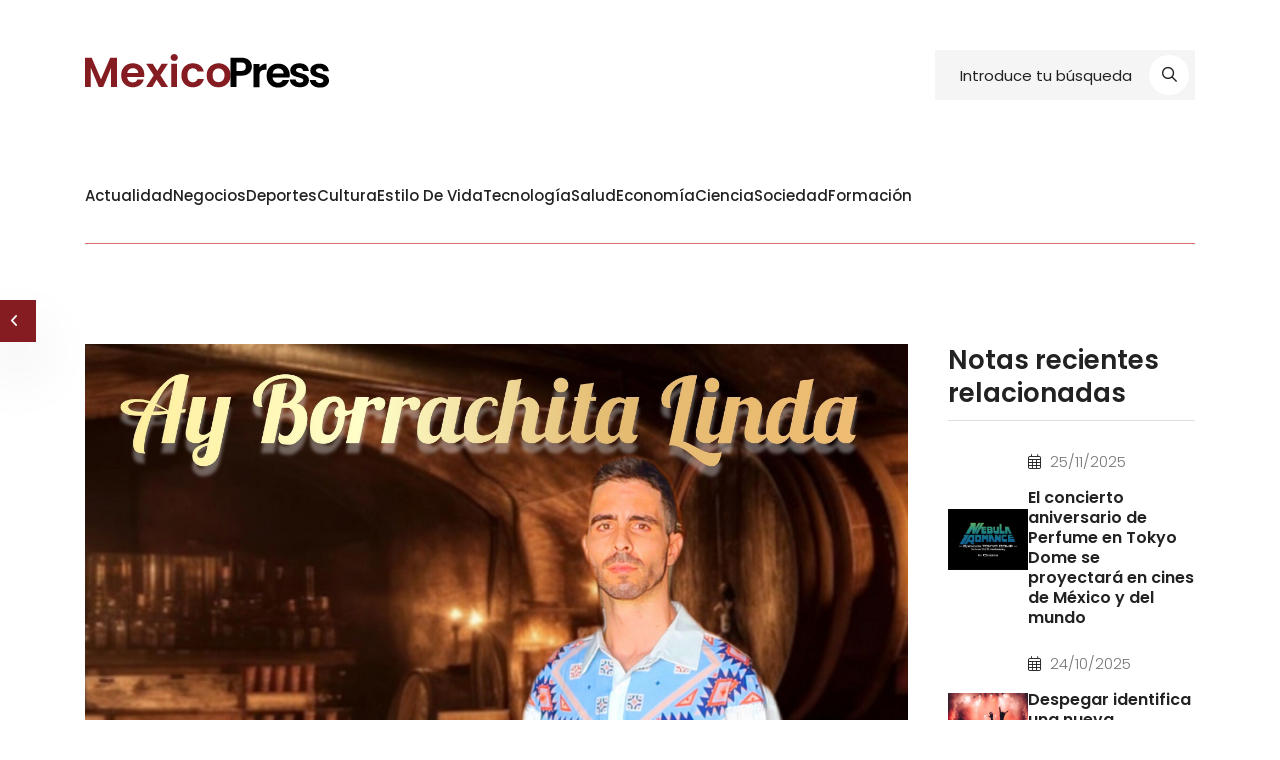

--- FILE ---
content_type: text/html; charset=UTF-8
request_url: https://www.mexicopress.com.mx/131226/pau-hernandez-lanza-su-nueva-joya-musical-ay
body_size: 7032
content:
<!-- all stylesheet -->
<!doctype html>
<html class="no-js" lang="ES">

<head>
    <meta charset="utf-8">
    <meta http-equiv="x-ua-compatible" content="ie=edge">
    <title>Pau Hernandez lanza su nueva joya musical 'Ay Borrachita Linda' | https://www.mexicopress.com.mx</title>

    <meta name="description" content="">
    <meta name="viewport" content="width=device-width, initial-scale=1">
    <!-- Place favicon.ico in the root directory -->
    <link rel="shortcut icon" type="image/x-icon" href="/assets/imgs/favicon.svg">
    <!-- CSS here -->
            <link rel="stylesheet" href="/assets/css/vendor/bootstrap.min.css">
        <link rel="stylesheet" href="/assets/css/vendor/animate.min.css">
        <link rel="stylesheet" href="/assets/css/plugins/swiper.min.css">
        <link rel="stylesheet" href="/assets/css/vendor/magnific-popup.css">
        <link rel="stylesheet" href="/assets/css/vendor/fontawesome-pro.css">
        <link rel="stylesheet" href="/assets/css/vendor/spacing.css">
        <link rel="stylesheet" href="/assets/css/main.css">
    </head>


<body>

<!--[if lte IE 9]>
<p class="browserupgrade">You are using an <strong>outdated</strong> browser. Please <a href="https://browsehappy.com/">upgrade
    your browser</a> to improve your experience and security.</p>
<![endif]-->

<!-- Preloader start -->
<div id="preloader">
    <div class="sk-three-bounce">
        <div class="sk-child sk-bounce1"></div>
        <div class="sk-child sk-bounce2"></div>
        <div class="sk-child sk-bounce3"></div>
    </div>
</div>
<!-- Preloader start -->

<!-- Backtotop start -->
<div class="progress-wrap">
    <svg class="progress-circle svg-content" width="100%" height="100%" viewBox="-1 -1 102 102">
        <path d="M50,1 a49,49 0 0,1 0,98 a49,49 0 0,1 0,-98"/>
    </svg>
</div>
<!-- Backtotop end -->


<!-- ofcanvas-overlay -->
<div class="offcanvas_overlay"></div>
<!-- ofcanvas-overlay -->

<!-- Header area start -->

<!DOCTYPE html>

<header>
    <!-- Mostrar solo en pantallas grandes -->
    <div class="home3-header-top d-none d-lg-block">
        <div class="container">
            <div class="home3-header-top-area">
                <h2 class="back-title d-none d-lg-block"></h2>
                <div class="header-top-logo">
                    <a href="https://www.mexicopress.com.mx"><img class="logo-np" src="/assets/imgs/logo/mexicopresslogo.svg" alt="img"></a>
                </div>
                <div class="header-top-input-field">
                    <!-- Campo de búsqueda en menú de escritorio -->
                    <input
                    type="text"
                    id="search-input-desktop"
                    value=""
                    placeholder="Introduce tu búsqueda"
                    onkeypress="handleKeyPress('desktop', event)"
                    style="width:100%">

                    <!-- Botón de búsqueda -->
                    <button class="top-search-btn" onclick="redirectToSearch('desktop')">
                    <i class="fa-regular fa-magnifying-glass"></i>
                    </button>
                    <!-- Mensaje de error -->
                    <p id="error-message-desktop"
                        style="
                        color: red;
                        font-size: 12px;
                        position: absolute;
                        top: 100%; /* Justo debajo del contenedor */
                        left: 0;
                        width: 100%;
                        text-align: center;
                        display: none;
                        margin-top: 5px;">
                    </p>
                </div>
            </div>
        </div>
    </div>

    <!-- Barra de navegación (solo visible en pantallas grandes) -->
    <div class="header-border">
        <div class="header_bottom-area header-sticky d-none d-lg-block">
            <div class="container">
                <div class="home3-main-header">
                    <div class="main-menu">
                        <nav id="mobile-menu">
                            <ul id="categories">
                                                                    <li class="">
                                        <a href="https://www.mexicopress.com.mx/press-releases/actualidad"
                                           onclick="event.preventDefault(); document.getElementById('real-link-actualidad').click();">
                                           Actualidad
                                        </a>
                                        <a id="real-link-actualidad"
                                           href="https://www.mexicopress.com.mx/press-releases/actualidad"
                                           style="display:none;"></a>
                                    </li>
                                                                    <li class="">
                                        <a href="https://www.mexicopress.com.mx/press-releases/negocios"
                                           onclick="event.preventDefault(); document.getElementById('real-link-negocios').click();">
                                           Negocios
                                        </a>
                                        <a id="real-link-negocios"
                                           href="https://www.mexicopress.com.mx/press-releases/negocios"
                                           style="display:none;"></a>
                                    </li>
                                                                    <li class="">
                                        <a href="https://www.mexicopress.com.mx/press-releases/deportes"
                                           onclick="event.preventDefault(); document.getElementById('real-link-deportes').click();">
                                           Deportes
                                        </a>
                                        <a id="real-link-deportes"
                                           href="https://www.mexicopress.com.mx/press-releases/deportes"
                                           style="display:none;"></a>
                                    </li>
                                                                    <li class="">
                                        <a href="https://www.mexicopress.com.mx/press-releases/cultura"
                                           onclick="event.preventDefault(); document.getElementById('real-link-cultura').click();">
                                           Cultura
                                        </a>
                                        <a id="real-link-cultura"
                                           href="https://www.mexicopress.com.mx/press-releases/cultura"
                                           style="display:none;"></a>
                                    </li>
                                                                    <li class="">
                                        <a href="https://www.mexicopress.com.mx/press-releases/estilo-de-vida"
                                           onclick="event.preventDefault(); document.getElementById('real-link-estilo-de-vida').click();">
                                           Estilo de vida
                                        </a>
                                        <a id="real-link-estilo-de-vida"
                                           href="https://www.mexicopress.com.mx/press-releases/estilo-de-vida"
                                           style="display:none;"></a>
                                    </li>
                                                                    <li class="">
                                        <a href="https://www.mexicopress.com.mx/press-releases/tecnologia2"
                                           onclick="event.preventDefault(); document.getElementById('real-link-tecnologia2').click();">
                                           Tecnología
                                        </a>
                                        <a id="real-link-tecnologia2"
                                           href="https://www.mexicopress.com.mx/press-releases/tecnologia2"
                                           style="display:none;"></a>
                                    </li>
                                                                    <li class="">
                                        <a href="https://www.mexicopress.com.mx/press-releases/salud"
                                           onclick="event.preventDefault(); document.getElementById('real-link-salud').click();">
                                           Salud
                                        </a>
                                        <a id="real-link-salud"
                                           href="https://www.mexicopress.com.mx/press-releases/salud"
                                           style="display:none;"></a>
                                    </li>
                                                                    <li class="">
                                        <a href="https://www.mexicopress.com.mx/press-releases/economia"
                                           onclick="event.preventDefault(); document.getElementById('real-link-economia').click();">
                                           Economía
                                        </a>
                                        <a id="real-link-economia"
                                           href="https://www.mexicopress.com.mx/press-releases/economia"
                                           style="display:none;"></a>
                                    </li>
                                                                    <li class="">
                                        <a href="https://www.mexicopress.com.mx/press-releases/ciencia"
                                           onclick="event.preventDefault(); document.getElementById('real-link-ciencia').click();">
                                           Ciencia
                                        </a>
                                        <a id="real-link-ciencia"
                                           href="https://www.mexicopress.com.mx/press-releases/ciencia"
                                           style="display:none;"></a>
                                    </li>
                                                                    <li class="">
                                        <a href="https://www.mexicopress.com.mx/press-releases/sociedad2"
                                           onclick="event.preventDefault(); document.getElementById('real-link-sociedad2').click();">
                                           Sociedad
                                        </a>
                                        <a id="real-link-sociedad2"
                                           href="https://www.mexicopress.com.mx/press-releases/sociedad2"
                                           style="display:none;"></a>
                                    </li>
                                                                    <li class="">
                                        <a href="https://www.mexicopress.com.mx/press-releases/formacion2"
                                           onclick="event.preventDefault(); document.getElementById('real-link-formacion2').click();">
                                           Formación
                                        </a>
                                        <a id="real-link-formacion2"
                                           href="https://www.mexicopress.com.mx/press-releases/formacion2"
                                           style="display:none;"></a>
                                    </li>
                                                            </ul>
                        </nav>
                    </div>
                </div>
            </div>
        </div>
    </div>

    <!-- Barra de navegación con menú hamburguesa (solo visible en pantallas pequeñas) -->
    <div class="header-border">
    <div class="header_bottom-area header-sticky d-block d-lg-none">
        <div class="container">
            <div class="home3-main-header">
                <!-- Menú de navegación con botón hamburguesa (solo visible en pantallas pequeñas) -->
                <nav class="navbar navbar-expand-lg navbar-light d-lg-none bg-light" style="width:100%">
                    <div class="d-flex justify-content-between w-100">
                        <!-- Logo -->
                        <a class="navbar-brand" href="https://www.mexicopress.com.mx">
                            <img class="logo-np" src="/assets/imgs/logo/mexicopresslogo.svg" alt="Logo" style="height:40px;">
                        </a>
                        <!-- Botón del menú hamburguesa -->
                        <button class="navbar-toggler" type="button" data-bs-toggle="collapse" data-bs-target="#navbarNav"
                                aria-controls="navbarNav" aria-expanded="false" aria-label="Toggle navigation">
                            <span class="navbar-toggler-icon"></span>
                        </button>
                    </div>

                    <!-- Contenido colapsable -->
                    <div class="collapse navbar-collapse" id="navbarNav" style="text-align:center;">
                        <!-- Campo de búsqueda -->
                        <div class="header-top-input-field" style="width: 100%; margin-top: 20px; display: flex; justify-content: center; align-items: center;">

                            <input type="text" id="search-input-mobile"
                                   value=""
                                   placeholder="Introduce tu búsqueda"
                                   onkeypress="handleKeyPress('mobile', event)"
                                   style="width:100%; text-align:center; background:#f8f1fe;">
                            <button class="top-search-btn" onclick="redirectToSearch('mobile')">
                                <i class="fa-regular fa-magnifying-glass"></i>
                            </button>
                        </div>
                        <!-- Lista de categorías -->
                        <ul class="navbar-nav">
                            <p id="error-message-mobile"
                                style="
                                color: red;
                                font-size: 12px;
                                top: 100%; /* Justo debajo del contenedor */
                                left: 0;
                                width: 100%;
                                text-align: center;
                                display: none;
                                margin-top: 5px;">
                            </p>
                                                            <li class="nav-item selected">
                                    <a class="nav-link" href="https://www.mexicopress.com.mx/press-releases/actualidad">
                                        Actualidad
                                    </a>
                                </li>
                                                            <li class="nav-item selected">
                                    <a class="nav-link" href="https://www.mexicopress.com.mx/press-releases/negocios">
                                        Negocios
                                    </a>
                                </li>
                                                            <li class="nav-item selected">
                                    <a class="nav-link" href="https://www.mexicopress.com.mx/press-releases/deportes">
                                        Deportes
                                    </a>
                                </li>
                                                            <li class="nav-item selected">
                                    <a class="nav-link" href="https://www.mexicopress.com.mx/press-releases/cultura">
                                        Cultura
                                    </a>
                                </li>
                                                            <li class="nav-item selected">
                                    <a class="nav-link" href="https://www.mexicopress.com.mx/press-releases/estilo-de-vida">
                                        Estilo de vida
                                    </a>
                                </li>
                                                            <li class="nav-item selected">
                                    <a class="nav-link" href="https://www.mexicopress.com.mx/press-releases/tecnologia2">
                                        Tecnología
                                    </a>
                                </li>
                                                            <li class="nav-item selected">
                                    <a class="nav-link" href="https://www.mexicopress.com.mx/press-releases/salud">
                                        Salud
                                    </a>
                                </li>
                                                            <li class="nav-item selected">
                                    <a class="nav-link" href="https://www.mexicopress.com.mx/press-releases/economia">
                                        Economía
                                    </a>
                                </li>
                                                            <li class="nav-item selected">
                                    <a class="nav-link" href="https://www.mexicopress.com.mx/press-releases/ciencia">
                                        Ciencia
                                    </a>
                                </li>
                                                            <li class="nav-item selected">
                                    <a class="nav-link" href="https://www.mexicopress.com.mx/press-releases/sociedad2">
                                        Sociedad
                                    </a>
                                </li>
                                                            <li class="nav-item selected">
                                    <a class="nav-link" href="https://www.mexicopress.com.mx/press-releases/formacion2">
                                        Formación
                                    </a>
                                </li>
                                                    </ul>
                    </div>
                </nav>
            </div>
        </div>
    </div>
</div>


</header>

<script>
    // Función para redirigir al realizar la búsqueda
    function redirectToSearch(device) {
        const appUrl = 'https://www.mexicopress.com.mx';

        // Determina el campo de búsqueda según el dispositivo
        let searchInputId = device === 'mobile' ? 'search-input-mobile' : 'search-input-desktop';
        let errorMessageId = device === 'mobile' ? 'error-message-mobile' : 'error-message-desktop';

        const searchInput = document.getElementById(searchInputId);
        const searchWord = document.getElementById(searchInputId).value.trim();
        const errorMessage = document.getElementById(errorMessageId);

        if (searchWord.length < 3) {
        errorMessage.textContent = 'Por favor, introduce al menos 3 caracteres.';
        errorMessage.style.display = 'block';
        return;
        }
        errorMessage.style.display = 'none';

        const url = `${appUrl}/press-releases/search/${encodeURIComponent(searchWord)}`;
        window.location.href = url;
        }

            // Evento para ocultar el mensaje de error al escribir
        function setupInputValidation(device) {
            let searchInputId = device === 'mobile' ? 'search-input-mobile' : 'search-input-desktop';
            let errorMessageId = device === 'mobile' ? 'error-message-mobile' : 'error-message-desktop';

            const searchInput = document.getElementById(searchInputId);
            const errorMessage = document.getElementById(errorMessageId);

            // Al detectar cambios en el input, oculta el mensaje de error si la longitud es válida
            searchInput.addEventListener('input', () => {
                if (searchInput.value.trim().length >= 3) {
                    errorMessage.style.display = 'none';
                }
            });
        }

        // Configurar validación para dispositivos de escritorio y móviles
        document.addEventListener('DOMContentLoaded', () => {
            setupInputValidation('desktop');
            setupInputValidation('mobile');

            // Mantener el término de búsqueda en los campos si ya está presente en la URL
            const searchWord = getQueryParameter('searchWord');
            if (searchWord) {
                document.getElementById('search-input-mobile').value = searchWord;
                document.getElementById('search-input-desktop').value = searchWord;
            }
        });

        // Función para manejar el evento "Enter"
        function handleKeyPress(device, event) {
            if (event.key === 'Enter') {
                redirectToSearch(device);
            }
        }

        // Mantén el término de búsqueda en el campo correspondiente después de cargar la página
        document.addEventListener('DOMContentLoaded', () => {
            const searchWord = getQueryParameter('searchWord');
            if (searchWord) {
                document.getElementById('search-input-mobile').value = searchWord;
                document.getElementById('search-input-desktop').value = searchWord;
            }
        });

        // Obtener parámetros de URL
        function getQueryParameter(name) {
            const urlParams = new URLSearchParams(window.location.search);
            return urlParams.get(name);
        }
</script>

<!-- Header area end -->
<div class="back-breadcrumb">
    <button onclick="history.back()" class="back-btn">back<i class="fa-light fa-angle-left"></i></button>
</div>
<!-- Body main wrapper start -->
<main>
    <!-- post-area-start -->
    <article itemscope itemtype="https://schema.org/NewsArticle">
        <section class="single-post section-space">
            <div class="container">
                <div class="row g-40">
                    <div class="col-xl-9 col-lg-8">
                        <div class="single-post-wrap">
                                                                                        <div class="single-post-img mb-20">
                                                                        <a><img itemprop="image" src="https://static.comunicae.com.mx/photos/notas/131226/Ay_Borrachita_Linda_-_Pau_Hernandez.jpg" alt="img"></a>
                                </div>
                            
                            <div class="bloge-content mb-30">
                                                                    <div class="product-cat-title" itemprop="articleSection">
                                        <a href="https://www.mexicopress.com.mx/press-releases/musica">musica</a>
                                    </div>
                                                                <h2 class="blog-section-title mb-20" itemprop="headline">
                                    <a class="press-release-title">Pau Hernandez lanza su nueva joya musical 'Ay Borrachita Linda'</a></h2>
                                <div class="blog-post-meta">
                                    <ul>
                                                                                                                            <li itemprop="contentLocation">Ciudad de México</li>
                                                                                                                                                                    <li itemprop="datePublished"
                                                content="2023-09-07T08:08:11+02:00">07/09/2023
                                            </li>
                                                                            </ul>
                                </div>
                            </div>
                            <div class="single-post-content" itemprop="articleBody">
                                                                <p>'Ay Borrachita Linda' es la nueva canción del artista Pau Hernandez quien presenta una mezcla cautivadora de huapango, norteño y mariachi</p>
                                <p class="press-body">Con una voz distintiva y peculiar del cantautor espa&ntilde;ol&nbsp;<a href="https://open.spotify.com/artist/1jaYTVD3HFlhuGo8ObC6Ed?si=19f7BiqnTbyjyfRGAYH-ig" rel="nofollow">Pau Hernandez</a>&nbsp;esta canci&oacute;n destaca por su frescura y autenticidad, ofreciendo una propuesta musical que resalta la misma esencia ranchera entre huapango y norte&ntilde;o. &#39;Ay Borrachita Linda&#39;&nbsp;promete convertirse en un gran &eacute;xito entre los escenarios de M&eacute;xico y alrededor del mundo para conquistar los corazones de los amantes de la m&uacute;sica folkl&oacute;rica mexicana.&nbsp;</p>

<p class="press-body">El talentoso Pau Hernandez est&aacute; listo para sorprender al mundo de la m&uacute;sica una vez m&aacute;s con su &uacute;ltima producci&oacute;n &quot;Ay Borrachita Linda&quot;.</p>

<p class="press-body">Esta canci&oacute;n atraer&aacute; a los amantes de la m&uacute;sica Mexicana tradicional con su fusi&oacute;n moderna transport&aacute;ndolos a un viaje emocional lleno de ritmo y pasi&oacute;n.</p>

<p class="press-body">&#39;<a href="https://open.spotify.com/track/3Cm74D7thvWT6uYbInfzSu?si=d11da9c4601041f5" rel="nofollow">Ay Borrachita Linda</a>&#39;, de Pau Hernandez muestra la creatividad para combinar el baile y el canto, as&iacute; como tambi&eacute;n la tradici&oacute;n del huapango y el norte&ntilde;o, creando un sonido &uacute;nico que captura los corazones de su audiencia. El tema, con su melod&iacute;a contagiosa y letras llenas de nostalgia, invita a nuevos oyentes a sumergirse en una experiencia festiva y alegre.</p>

<p class="press-body">Con un estilo personal y en&eacute;rgico, Pau Hernandez sigue logrando transmitir una gama de emociones a trav&eacute;s de su apasionada interpretaci&oacute;n en la m&uacute;sica mexicana. El p&uacute;blico se ver&aacute; envuelto en la intensidad de la m&uacute;sica, bailando y cantando al un&iacute;sono con los ritmos vibrantes y los instrumentos tradicionales.</p>

<p class="press-body">Esta canci&oacute;n representa un nuevo cap&iacute;tulo en la evoluci&oacute;n de la carrera musical de Pau Hernandez, mostrando su versatilidad y talento art&iacute;stico al abordar g&eacute;neros populares de la m&uacute;sica mexicana. &#39;Ay Borrachita Linda&#39;&nbsp;asegura hacer vibrar a los seguidores del Regional Mexicano y, al mismo tiempo, atraer a un p&uacute;blico m&aacute;s amplio, quienes se adentrar&aacute;n en el encanto de esta fusi&oacute;n innovadora.</p>

<p class="press-body">Pau Hernandez muestra una vez m&aacute;s de su talento como excelsa figura dentro de la M&uacute;sica Mexicana. Entre varias de sus canciones que destacan como &eacute;xitos:</p>

<p class="press-body">&#39;Ay Borrachita Linda&#39;, &#39;Ay Mi Rancherita Bachata&#39;, &#39;Ay Linda Mujer&#39;, &#39;<a href="https://open.spotify.com/track/0NLPAyKjHCcBpdt9vbvUkb?si=7c29c01c023f41ab" rel="nofollow">No Me Va La Traici&oacute;n</a>&#39;&nbsp;entre otras de sus recientes composiciones.</p>

<p class="press-body">A pesar de que sus canciones vienen tomando repercusi&oacute;n mundial en todas las plataformas digitales de m&uacute;sica, los mismos editores y empleados de Spotify est&aacute;n cegados continuamente en manipular su audiencia y trayectoria vulnerando y arrebatando incluso sus datos privados y cuenta art&iacute;stica con el fin de no valorar la realidad de sus creaciones tal y como son &uacute;nicas e irrepetibles.&nbsp;</p>

<p class="press-body">&quot;Prep&aacute;rense para enfiestarse entre sus composiciones y disfrutar de una experiencia musical llena de ritmo, pasi&oacute;n y alegr&iacute;a contagiosa&quot;. Se puede&nbsp;descubrir y escuchar sus canciones en todas las plataformas digitales de m&uacute;sica.</p>


                            </div>
                        </div>
                    </div>
                    <div class="col-xl-3 col-lg-4">
                        <div class="gallery-sidebar-wrap sidebar-bd-sticky ">
                                                         <div class="sidebar-widget">
                                <h6 class="sidebar-widget-title">Notas recientes relacionadas</h6>
                                                                    <div class="sb-recent-single-post mb-25">
                                                                                    <div class="sb-recent-img">
                                                <a href="https://www.mexicopress.com.mx/135019/el-concierto-aniversario-de-perfume-en-tokyo_1">
                                                                                                        <img src="https://static.comunicae.com.mx/photos/notas/135019/LIVE_VIEWING_JAPAN_Inc_picture1__1.png" alt="img">
                                                </a>
                                            </div>
                                                                                <div class="sb-news-text">
                                            <div class="news-meta mb-15">
                                                <i class="fal fa-calendar-alt"></i>
                                                                                                    <span>25/11/2025</span>
                                                                                            </div>
                                            <h5>
                                                <a href="https://www.mexicopress.com.mx/135019/el-concierto-aniversario-de-perfume-en-tokyo_1">
                                                    El concierto aniversario de Perfume en Tokyo Dome se proyectará en cines de México y del mundo
                                                </a>
                                            </h5>
                                        </div>
                                    </div>
                                                                    <div class="sb-recent-single-post mb-25">
                                                                                    <div class="sb-recent-img">
                                                <a href="https://www.mexicopress.com.mx/134833/despegar-identifica-una-nueva-tendencia-de">
                                                                                                        <img src="https://static.comunicae.com.mx/photos/notas/134833/pexels_pexels-photo-1763075.jpeg" alt="img">
                                                </a>
                                            </div>
                                                                                <div class="sb-news-text">
                                            <div class="news-meta mb-15">
                                                <i class="fal fa-calendar-alt"></i>
                                                                                                    <span>24/10/2025</span>
                                                                                            </div>
                                            <h5>
                                                <a href="https://www.mexicopress.com.mx/134833/despegar-identifica-una-nueva-tendencia-de">
                                                    Despegar identifica una nueva tendencia de viaje impulsada por la música
                                                </a>
                                            </h5>
                                        </div>
                                    </div>
                                                                    <div class="sb-recent-single-post mb-25">
                                                                                    <div class="sb-recent-img">
                                                <a href="https://www.mexicopress.com.mx/134734/ibarra-presenta-su-nuevo-show-en-sala-urbana-y">
                                                                                                        <img src="https://static.comunicae.com.mx/photos/notas/134734/Ibarra.jpg" alt="img">
                                                </a>
                                            </div>
                                                                                <div class="sb-news-text">
                                            <div class="news-meta mb-15">
                                                <i class="fal fa-calendar-alt"></i>
                                                                                                    <span>16/10/2025</span>
                                                                                            </div>
                                            <h5>
                                                <a href="https://www.mexicopress.com.mx/134734/ibarra-presenta-su-nuevo-show-en-sala-urbana-y">
                                                    Ibarra presenta su nuevo show en Sala Urbana y marca el futuro del TRAP MEXA
                                                </a>
                                            </h5>
                                        </div>
                                    </div>
                                                                    <div class="sb-recent-single-post mb-25">
                                                                                    <div class="sb-recent-img">
                                                <a href="https://www.mexicopress.com.mx/134712/romper-el-tabu-de-estudiar-musica-fermatta_1">
                                                                                                        <img src="https://static.comunicae.com.mx/photos/notas/134712/Fermatta_3.jpg" alt="img">
                                                </a>
                                            </div>
                                                                                <div class="sb-news-text">
                                            <div class="news-meta mb-15">
                                                <i class="fal fa-calendar-alt"></i>
                                                                                                    <span>07/10/2025</span>
                                                                                            </div>
                                            <h5>
                                                <a href="https://www.mexicopress.com.mx/134712/romper-el-tabu-de-estudiar-musica-fermatta_1">
                                                    Romper el tabú de estudiar música: Fermatta consolida la profesionalización del talento en México
                                                </a>
                                            </h5>
                                        </div>
                                    </div>
                                                                    <div class="sb-recent-single-post mb-25">
                                                                                    <div class="sb-recent-img">
                                                <a href="https://www.mexicopress.com.mx/134539/visit-austin-destaca-la-vibrante-cartelera-de">
                                                                                                        <img src="https://static.comunicae.com.mx/photos/notas/134539/Blond-Ish_Credit_Ismael_Quintanilla_III_Courtesy_ACL_Festival_Exp_Oct_2026.jpg" alt="img">
                                                </a>
                                            </div>
                                                                                <div class="sb-news-text">
                                            <div class="news-meta mb-15">
                                                <i class="fal fa-calendar-alt"></i>
                                                                                                    <span>12/09/2025</span>
                                                                                            </div>
                                            <h5>
                                                <a href="https://www.mexicopress.com.mx/134539/visit-austin-destaca-la-vibrante-cartelera-de">
                                                    Visit Austin destaca la vibrante cartelera de festivales de música de la ciudad
                                                </a>
                                            </h5>
                                        </div>
                                    </div>
                                                            </div>
                                                            <div class="sidebar-widget">
                                    <h6 class="sidebar-widget-title">Categorías</h6>
                                    <div class="sb-categories">
                                        <ul>
                                                                                            <li class="category-cloud">
                                                    <a href="https://www.mexicopress.com.mx/press-releases/internacional" 
                                                        >Internacional
                                                    </a>
                                                </li>
                                                                                            <li class="category-cloud">
                                                    <a href="https://www.mexicopress.com.mx/press-releases/nacional" 
                                                        >Nacional
                                                    </a>
                                                </li>
                                                                                            <li class="category-cloud">
                                                    <a href="https://www.mexicopress.com.mx/press-releases/musica" 
                                                        >Música
                                                    </a>
                                                </li>
                                                                                    </ul>
                                    </div>
                                </div>
                                                    </div>
                    </div>
                </div>
            </div>
        </section>
    </article>
    <!-- post-area-end -->

</main>
<!-- Body main wrapper end -->

<!-- Footer area start -->
<footer>
	<div class="footer-area footer-default">
		<div class="container">
			<div class="footer-top footer-space">
				<div class="row gy-30">
					<div class="col-lg-3 col-md-6 col-sm-6">
						<div class="footer-widget">
							<div class="footer-logo mb-30">
								<a href="/"><img src="/assets/imgs/logo/mexicopresslogo.svg" alt="img"></a>
							</div>
							<p>El medio nº1 de notas de prensa en México
							</p>
						</div>
					</div>
					<div class="col-lg-3 col-md-6 col-sm-6">
						<div class="footer-widget-1">
							<h4 class="footer-widget-title mb-30">información</h4>
							<div class="footer-link">
								<ul>
									<li><a href="https://www.mexicopress.com.mx/nosotros">Qué somos</a></li>
                                    <li><a href="https://www.mexicopress.com.mx/aviso-legal">Aviso legal</a></li>
                                    <li><a href="https://www.mexicopress.com.mx/politica-cookies">Política de cookies</a></li>
								</ul>
							</div>
						</div>
					</div>
					<div class="col-lg-3 col-md-6 col-sm-6">
						<div class="footer-widget-1">
							<h4 class="footer-widget-title mb-30">Recursos</h4>
							<div class="footer-link">
								<ul>
									<li><a href="https://www.mexicopress.com.mx/feed">RSS</a></li>
								</ul>
							</div>
						</div>
					</div>
					<div class="col-lg-3 col-md-6 col-sm-6">
						<div class="footer-widget-1">
							<h4 class="footer-widget-title mb-30">Contacto</h4>
							<div class="footer-info">
								<ul>
									<li><a href="mailto:cblasco@notasdeprensa.es">cblasco@notasdeprensa.es</a></li>
									<li><a href="tel:+34600407966">+34 600 40 79 66</a></li>
								</ul>
							</div>
													</div>
					</div>
				</div>
			</div>
			<div class="footer-bottom">
				<div class="footer-bottom-inner">
					<div class="footer-copyright-text">
						<p>
							<a href="/">@MexicoPress</a>
							2026 Todos los derechos reservados.

						</p>
					</div>
				</div>
			</div>
		</div>
	</div>
</footer>
<!-- Footer area end -->

<!-- JS here -->
    <script src="/assets/js/vendor/jquery-3.6.0.min.js"></script>
    <script src="/assets/js/vendor/bootstrap.bundle.min.js"></script>
    <script src="/assets/js/plugins/meanmenu.min.js"></script>
    <script src="/assets/js/plugins/swiper.min.js"></script>
    <script src="/assets/js/plugins/wow.js"></script>
    <script src="/assets/js/vendor/magnific-popup.min.js"></script>
    <script src="/assets/js/vendor/ajax-form.js"></script>
    <script src="/assets/js/main.js"></script>

</body>

</html>

--- FILE ---
content_type: text/css
request_url: https://www.mexicopress.com.mx/assets/css/main.css
body_size: 38876
content:
@charset "UTF-8";
/*-----------------------------------------------------------------------------------

    Template Name: Newgin - News & Magazine Responsive Template 
    Author: Bdevs
    Support: https://support.bdevs.net/
    Description: Newgin - News & Magazine Responsive Template 
    Version: 1.0

-----------------------------------------------------------------------------------

/************ TABLE OF CONTENTS ***************

	-----------------
    01. THEME CSS
	-----------------
		1.1 Commmon
		1.2 Dark-mode 
		1.3 spacing
		1.4 Theme
		1.5 Index


	-----------------
    02. utils CSS
	-----------------
		2.1 Mixins
		2.2 Root
		2.3 Typography
		2.4 Extends
		2.5 Colors
		2.6 Breakpoint
		2.7 Index

	-----------------
    03. COMPONENTS CSS
	-----------------
		3.1 Animations
		3.2 Background
		3.3 Back to top
		3.4 Breadcrumb
		3.5 Buttons
		3.6 Form
		3.7 Offcanvas
		3.8 Pageination
		3.9 post
		3.10 Prealoder
		3.11 Section-title
		3.12 index

	-----------------
    04. HEADER CSS
	-----------------
		4.1 Header Style 01
		4.2 Header Style 02
		4.3 Header Style 03
		4.4 Header Style 04
		4.5 Header Style 05
		4.7 index

    ---------------------------------
	05. MENU CSS
	---------------------------------
		5.1 Meanmenu
		5.2 Menu
		5.3 index

	---------------------------------
	06. BLOG CSS
	---------------------------------
	    6.1 Blog-details css
		6.2 Postbox css
		6.3 Recent Post css
		6.4 Sidebar css
		6.5 Blog css
		6.6 index

	---------------------------------
	07. FOOTER CSS
	---------------------------------
		7.1 Footer Common
		7.2 Footer Style 01
		7.2 Footer Style 02
		7.4 Footer Style 03
		7.5 index


	---------------------------------
	08. BANNER CSS
	---------------------------------
		8.1 Banner Style 01
		8.2 Banner Style 02
		8.3 Banner Style 03
		8.4 Banner Style 04
		8.5 index

	---------------------------------
	09. PAGES CSS
	---------------------------------
		9.1 About css
		9.2 Category css
		9.3 Contact css
		9.4 Demo css
		9.5 Faq css
		9.6 featured-post css
		9.7 Hand-pick-post css
		9.8 Newsletter css
		9.9 Recent-post css
		9.10 Signup css
		9.11 Slider css
		9.12 Sports css
		9.13 Explore css
		9.14 Subscribe css
		9.15 Team css
		9.16 Welcome css
		9.17 Widget css
		9.18 Index css

/*----------------------------------------*/
/*  1.1 Theme Default
/*----------------------------------------*/
@import url("https://fonts.googleapis.com/css2?family=Inter:wght@100;200;300;400;500;600;700;800&family=Poppins:wght@300;400;500;600;700&display=swap");
.recent-post-item, .feature-post-item, .gallery-post-single-slide::before, .main-menu ul > li.has-dropdown > a::after, .main-menu ul > li .submenu, .main-menu ul > li .submenu li a::before, .main-menu ul > li .mega-menu li ul li a::before, .banner-mid-post-wrapper .post-mid-thumb, .offcanvas__overlay, .offcanvas__navigation button svg, a,
.btn,
button,
span,
sub,
sup,
p,
input,
select,
textarea,
li,
img,
svg,
.transition-3,
h1,
h2,
h3,
h4,
h5,
h6, i[class^=icon-], i[class^=flaticon-] {
  -webkit-transition: all 0.3s 0s ease-out;
  -moz-transition: all 0.3s 0s ease-out;
  -ms-transition: all 0.3s 0s ease-out;
  -o-transition: all 0.3s 0s ease-out;
  transition: all 0.3s 0s ease-out;
}

.bd__faq .accordion-button::after, .slider__navigation button, .slider__glow-two .glow-one, .postbox__list ul li:after, .postbox__quote-cite cite::before, .main-menu ul > li .mega-menu li ul li a::before, .breadcrumb__menu ul li:not(:last-child)::before {
  -webkit-transform: translateY(-50%);
  -moz-transform: translateY(-50%);
  -ms-transform: translateY(-50%);
  -o-transform: translateY(-50%);
  transform: translateY(-50%);
}

.bd-slider-dot {
  -webkit-transform: translateX(-50%);
  -moz-transform: translateX(-50%);
  -ms-transform: translateX(-50%);
  -o-transform: translateX(-50%);
  transform: translateX(-50%);
}

.bg-theme-primary {
  background-color: var(--bd-theme-primary);
}

.bg-theme-secondary {
  background-color: var(--bd-theme-secondary);
}

.bg-theme-tertiary {
  background-color: var(--bd-theme-tertiary);
}

.bg-theme-quaternary {
  background: var(--bd-theme-quaternary);
}

:root {
  /**
  @font family declaration
  */
  --bd-ff-body: 'Poppins', sans-serif;
  --bd-ff-heading: 'Poppins', sans-serif;
  --bd-ff-p: 'Inter', sans-serif;
  --bd-ff-fontawesome: "Font Awesome 6 Pro";
  --bd-ff-icomoon: "icomoon";
  /**
  @color declaration
  */
  --bd-common-white: #FFFFFF;
  --bd-common-black: #222222;
  --bd-common-placeholder: #7F8387;
  --bd-common-selection: #262626;
  --bd-common-gray: #909090;
  --bd-body-primary: #1B1D1F;
  --bd-body-secondary: #ffffff;
  --bd-theme-primary: #841C21;
  --bd-theme-secondary: #6409D8;
  --bd-theme-tertiary: #6409D8;
  --bd-theme-quaternary: #096BD8;
  --bd-theme-lightest: #B8BBBF;
  --bd-theme-lighte: #84888C;
  --bd-theme-medium: #4B4E52;
  --bd-theme-dark: #252729;
  --bd-theme-darkest: #1B1D1F;
  --bd-heading-primary: #222222;
  --bd-heading-secondary: #021d35;
  --bd-text-body: #222222;
  --bd-text-body-2: #666666;
  --bd-text-primary: #ffffff;
  --bd-text-secondary: #111111;
  --bd-light-lightest: #B8BBBF;
  --bd-light-lighte: #84888C;
  --bd-light-medium: #4B4E52;
  --bd-light-dark: #252729;
  --bd-light-darkest: #1B1D1F;
  --bd-bg-1: #F4F4F4;
  --bd-bg-2: #032040;
  --bd-bg-3: #096BD8;
  --bd-border-primary: #222222;
  --bd-border-secondary: rgba(34, 34, 34, 0.14);
  --bd-border-tertiary: rgb(75, 78, 82);
  --bd-gradient-1: linear-gradient(90deg, #096BD8 0%, #6409D8 100%);
  /**
  @font weight declaration
  */
  --bd-fw-normal: normal;
  --bd-fw-thin: 100;
  --bd-fw-elight: 200;
  --bd-fw-light: 300;
  --bd-fw-regular: 400;
  --bd-fw-medium: 500;
  --bd-fw-sbold: 600;
  --bd-fw-bold: 700;
  --bd-fw-ebold: 800;
  --bd-fw-black: 900;
  /**
  @font size declaration
  */
  --bd-fs-body: 15px;
  --bd-fs-p: 15px;
  --bd-fs-h1: 58px;
  --bd-fs-h2: 46px;
  --bd-fs-h3: 36px;
  --bd-fs-h4: 30px;
  --bd-fs-h5: 24px;
  --bd-fs-h6: 18px;
}

* {
  margin: 0;
  padding: 0;
  -webkit-box-sizing: border-box;
  box-sizing: border-box;
}

html {
  font-size: 10px;
}

/*---------------------------------
    Typography css start 
---------------------------------*/
body {
  font-family: var(--bd-ff-body);
  font-size: var(--bd-fs-body);
  font-weight: normal;
  color: var(--bd-text-body);
  line-height: 1.5;
}

h1,
h2,
h3,
h4,
h5,
h6 {
  font-family: var(--bd-ff-heading);
  color: var(--bd-text-body);
  margin-top: 0px;
  line-height: 1.3;
  margin-bottom: 0;
  font-weight: var(--bd-fw-sbold);
  word-break: break-word;
}

h1 {
  font-size: var(--bd-fs-h1);
}
@media only screen and (min-width: 992px) and (max-width: 1199px) {
  h1 {
    font-size: 25px;
  }
}
@media only screen and (min-width: 576px) and (max-width: 767px), (max-width: 575px) {
  h1 {
    font-size: 24px;
  }
}
h1.large {
  font-size: 50px;
}

h2 {
  font-size: var(--bd-fs-h2);
}
@media only screen and (min-width: 992px) and (max-width: 1199px) {
  h2 {
    font-size: 30px;
  }
}
@media only screen and (min-width: 576px) and (max-width: 767px), (max-width: 575px) {
  h2 {
    font-size: 24px;
  }
}

h3 {
  font-size: var(--bd-fs-h3);
}

h4 {
  font-size: var(--bd-fs-h4);
}

h5 {
  font-size: var(--bd-fs-h5);
}
h5.small {
  font-size: 20px;
}

h6 {
  font-size: var(--bd-fs-h6);
}

ul {
  margin: 0px;
  padding: 0px;
}
ul .category-cloud {
  max-width: fit-content;
  background-color: #E06C71;
  margin: 10px;
  color: white;
  padding: 5px 10px;
  border-radius: 8px;
}
ul .category-cloud:hover {
  background-color: #d74248;
}

li {
  list-style: none;
}

p {
  font-size: var(--bd-fs-p);
  font-family: var(--bd-ff-p);
  font-weight: var(--bd-fw-normal);
  color: var(--bd-text-body-2);
  margin-bottom: 30px;
  line-height: 26px;
}

ul li .category-cloud {
  max-width: fit-content;
}

p.b1 {
  font-size: 24px;
  line-height: 34px;
}

p.b2 {
  font-size: 18px;
  line-height: 28px;
}

p.b3 {
  font-size: 16px;
  line-height: 26px;
}

a {
  text-decoration: none;
  transition: all linear 0.3s;
}

.press-body-strong {
  font-size: var(--bd-fs-p);
}

.press-body a {
  color: #E06C71;
}

a:focus,
.button:focus {
  text-decoration: none;
  outline: none;
}

a:focus,
a:hover {
  text-decoration: none;
  color: inherit;
}

a,
button {
  color: inherit;
  outline: none;
  border: none;
  background: transparent;
}

img {
  max-width: 100%;
  object-fit: cover;
}

button:hover {
  cursor: pointer;
}

button:focus {
  outline: 0;
}

.uppercase {
  text-transform: uppercase;
}

.capitalize {
  text-transform: capitalize;
}

hr:not([size]) {
  margin: 0;
  border-color: var(--bd-border-secondary);
  opacity: 1;
  border-width: 1px;
}

input[type=text],
input[type=email],
input[type=tel],
input[type=number],
input[type=password],
textarea {
  outline: none;
  background-color: var(--bd-bg-1);
  height: 60px;
  width: 100%;
  font-size: 15px;
  color: rgba(124, 126, 130, 0.69);
  border: none;
  padding: 0 25px;
  color: var(--bd-common-black);
}
.bd-theme-light input[type=text],
.bd-theme-light input[type=email],
.bd-theme-light input[type=tel],
.bd-theme-light input[type=number],
.bd-theme-light input[type=password],
.bd-theme-light textarea {
  background-color: rgba(235, 235, 235, 0.9);
  color: rgba(124, 126, 130, 0.69);
}
input[type=text]:focus,
input[type=email]:focus,
input[type=tel]:focus,
input[type=number]:focus,
input[type=password]:focus,
textarea:focus {
  border-color: var(--bd-theme-primary);
}

*::-moz-selection {
  background: var(--bd-common-selection);
  color: var(--bd-common-white);
  text-shadow: none;
}

::-moz-selection {
  background: var(--bd-common-selection);
  color: var(--bd-common-white);
  text-shadow: none;
}

::selection {
  background: var(--bd-common-selection);
  color: var(--bd-common-white);
  text-shadow: none;
}

*::-moz-placeholder {
  opacity: 1;
  font-size: 16px;
  color: var(--bd-common-placeholder);
}

*::placeholder {
  opacity: 1;
  font-size: 15px;
  font-weight: 400;
  font-family: var(--bd-ff-heading);
  color: var(--bd-common-placeholder);
}

strong {
  font-size: 15px;
  font-weight: 600;
  color: var(--bd-common-black);
  display: inline-block;
}

/*----------------------------------------
   Icomoon customize
-----------------------------------------*/
i[class^=icon-] {
  line-height: 1;
  top: 2px;
  position: relative;
}

.bd-sticky {
  position: sticky;
  top: 120px;
}

/*----------------------------------------
   Flaction customize
-----------------------------------------*/
i[class^=flaticon-] {
  line-height: 1;
  top: 2px;
  position: relative;
}

/*----------------------------------------
   Bootstrap customize
-----------------------------------------*/
.container,
.container-fluid,
.container-lg,
.container-md,
.container-sm,
.container-xl,
.container-xxl {
  --bs-gutter-x: 3rem;
}

@media (min-width: 1441px) {
  .container,
  .container-lg,
  .container-md,
  .container-sm,
  .container-xl,
  .container-xxl {
    max-width: 1320px;
  }
}
.row {
  --bs-gutter-x: 3rem;
}

.gap-40 {
  row-gap: 40px;
}

.g-15,
.gx-15 {
  --bs-gutter-x: 16px;
}

.g-25,
.gx-25 {
  --bs-gutter-x: 25px;
}

.g-30,
.gx-30 {
  --bs-gutter-x: 30px;
}

.g-30,
.gy-30 {
  --bs-gutter-y: 30px;
}

.g-20,
.gy-20 {
  --bs-gutter-y: 20px;
}

.g-40,
.gx-40 {
  --bs-gutter-x: 40px;
  --bs-gutter-x: 40px;
}
@media only screen and (min-width: 768px) and (max-width: 991px), only screen and (min-width: 576px) and (max-width: 767px), (max-width: 575px) {
  .g-40,
  .gx-40 {
    --bs-gutter-x: 30px;
  }
}

.g-45,
.gx-45 {
  --bs-gutter-x: 45px;
}

.g-40,
.gy-40 {
  --bs-gutter-y: 40px;
}

@media only screen and (min-width: 768px) and (max-width: 991px), only screen and (min-width: 576px) and (max-width: 767px), (max-width: 575px) {
  .g-50,
  .gx-50 {
    --bs-gutter-x: 30px;
  }
}

.g-60,
.gx-60 {
  --bs-gutter-x: 60px;
}

.g-60,
.gy-60 {
  --bs-gutter-y: 60px;
}

#press-container {
  height: 100%;
  display: flex;
}

.col-lg-6 {
  -webkit-box-flex: 0;
  -webkit-flex: 0 0 auto;
  -ms-flex: 0 0 auto;
  flex: 0 0 auto;
  width: 33.3333333333%;
}

.col-xl-8 {
  -webkit-box-flex: 0;
  -webkit-flex: 0 0 auto;
  -ms-flex: 0 0 auto;
  flex: 0 0 auto;
  width: 100%;
}

.negocios-container {
  width: 50%;
}

.economía-container {
  width: 50%;
}

.negocios-cards {
  display: flex;
  flex-direction: column;
}

.economía-cards {
  display: flex;
  flex-direction: column;
}

.negocios-column {
  width: 100%;
}

.economía-column {
  width: 100%;
}

.home3-main-header {
  display: flex;
}

#categories {
  display: flex;
  flex-wrap: wrap;
  border-bottom: 1px solid #E06C71;
}

#categories li a {
  margin-bottom: 1px;
  margin-bottom: 1px;
}

#mobile-menu ul .selected a {
  background-color: #841C21;
  color: white;
  max-height: fit-content;
  max-width: fit-content;
  border-radius: 6px;
  padding: 5px 10px;
  position: relative;
  top: 50%;
  transform: translateY(-50%);
}
#mobile-menu ul .selected a:hover {
  background-color: #5a1316;
}

.main-menu {
  width: 100%;
}

.level-0 a:hover {
  color: #E06C71;
}

.level-1 {
  display: flex;
  flex-wrap: wrap;
  margin: 20px 0;
  gap: 20px;
}
.level-1 a:hover {
  color: #E06C71;
}

.level-2 {
  display: flex;
  flex-wrap: wrap;
  margin: 20px 0;
  gap: 20px;
}
.level-2 a:hover {
  color: #E06C71;
}

.level-3 {
  display: flex;
  flex-wrap: wrap;
  gap: 20px;
  margin-right: 10px;
  margin-bottom: 10px;
}
.level-3 a:hover {
  color: #E06C71;
}

.rss-icon {
  display: inline-block;
  width: 25px;
  height: 25px;
  background-image: url("/assets/imgs/rss.svg");
  background-size: cover;
  margin-right: 10px;
}
.rss-icon:hover {
  background-image: url("/assets/imgs/rsshover.svg");
}

.main-categories__content {
  margin: 20px 0;
}

.rss-title {
  margin-top: 40px;
  margin-bottom: 40px;
}
.rss-title h2 {
  color: #E06C71;
}

.about-us-title {
  margin-top: 90px;
}

.about-us-p {
  margin-bottom: 40px;
  font-size: medium;
  text-align: justify;
}

.privacy-title {
  margin-top: 90px;
  text-align: justify;
  font-size: 51px;
}

.privacy-p {
  margin-bottom: 10px;
  margin-top: 10px;
  font-size: medium;
  text-align: justify;
}
.privacy-p a:hover {
  color: #5a42ff;
}

.privacy-strong-p {
  font-size: medium;
}

.li-privacy {
  margin-bottom: 10px;
  font-size: medium;
  text-align: justify;
  font-weight: 600;
}

#privacy-row {
  margin-bottom: 90px;
}

#about-us-section {
  padding-top: 40px;
}

/*---------------------------------
    1.1 Common Classes
---------------------------------*/
.w-img img {
  width: 100%;
}

.m-img img {
  max-width: 100%;
}

.fix {
  overflow: hidden;
}

.clear {
  clear: both;
}

.f-left {
  float: left;
}

.f-right {
  float: right;
}

.z-index-1 {
  z-index: 1;
}

.z-index-11 {
  z-index: 11;
}

.opacity-05 {
  opacity: 0.5;
}

.overflow-y-visible {
  overflow-x: hidden;
  overflow-y: visible;
}

.p-relative {
  position: relative;
}

.p-absolute {
  position: absolute;
}

.include-bg {
  background-position: center;
  background-size: cover;
  background-repeat: no-repeat;
}

.hr-1 {
  border-top: 1px solid rgb(232, 232, 232);
}

.x-clip {
  overflow-x: clip;
}

@media (max-width: 575px) {
  .o-xs {
    overflow-x: hidden;
  }
}

.color-white {
  color: var(--bd-common-white);
}

.valign {
  display: -moz-box;
  display: -ms-flexbox;
  display: -webkit-box;
  display: -webkit-flex;
  display: flex;
  -webkit-box-align: center;
  -ms-flex-align: center;
  align-items: center;
  -webkit-box-pack: center;
  -ms-flex-pack: center;
  justify-content: center;
  -webkit-box-align: center;
  -ms-flex-align: center;
}

/*----------------------------------------
    Body background 
-----------------------------------------*/
.bg-black {
  background: var(--bd-common-black);
}

/*---------------------------------
	1.3 Default Spacing
---------------------------------*/
.section-space {
  padding-top: 100px;
  padding-bottom: 100px;
}
@media only screen and (min-width: 768px) and (max-width: 991px) {
  .section-space {
    padding-top: 80px;
    padding-bottom: 80px;
  }
}
@media only screen and (min-width: 576px) and (max-width: 767px), (max-width: 575px) {
  .section-space {
    padding-top: 65px;
    padding-bottom: 65px;
  }
}

.section-space-medium {
  padding-top: 80px;
  padding-bottom: 80px;
}
@media only screen and (min-width: 768px) and (max-width: 991px) {
  .section-space-medium {
    padding-top: 60px;
    padding-bottom: 60px;
  }
}
@media only screen and (min-width: 576px) and (max-width: 767px), (max-width: 575px) {
  .section-space-medium {
    padding-top: 50px;
    padding-bottom: 50px;
  }
}

.section-space-top {
  padding-top: 100px;
}
@media only screen and (min-width: 768px) and (max-width: 991px) {
  .section-space-top {
    padding-top: 80px;
  }
}
@media only screen and (min-width: 576px) and (max-width: 767px), (max-width: 575px) {
  .section-space-top {
    padding-top: 65px;
  }
}

.section-space-bottom {
  padding-bottom: 100px;
}
@media only screen and (min-width: 768px) and (max-width: 991px) {
  .section-space-bottom {
    padding-bottom: 80px;
  }
}
@media only screen and (min-width: 576px) and (max-width: 767px), (max-width: 575px) {
  .section-space-bottom {
    padding-bottom: 65px;
  }
}

.section-space-small {
  padding: 80px 0;
}
@media only screen and (min-width: 992px) and (max-width: 1199px) {
  .section-space-small {
    padding: 80px 0;
  }
}
@media only screen and (min-width: 768px) and (max-width: 991px) {
  .section-space-small {
    padding: 60px 0;
  }
}
@media only screen and (min-width: 576px) and (max-width: 767px), (max-width: 575px) {
  .section-space-small {
    padding: 60px 0;
  }
}

.section-space-small-top {
  padding-top: 80px;
}
@media only screen and (min-width: 768px) and (max-width: 991px) {
  .section-space-small-top {
    padding-top: 60px;
  }
}
@media only screen and (min-width: 576px) and (max-width: 767px), (max-width: 575px) {
  .section-space-small-top {
    padding-top: 60px;
  }
}

.important-area {
  padding-top: 370px;
}
@media only screen and (min-width: 992px) and (max-width: 1199px) {
  .important-area {
    padding-top: 350px;
  }
}
@media (max-width: 575px), only screen and (min-width: 576px) and (max-width: 767px) {
  .important-area {
    padding-top: 320px;
  }
}

.footer-space-top {
  padding-top: 100px;
}
@media only screen and (min-width: 768px) and (max-width: 991px) {
  .footer-space-top {
    padding-top: 800px;
  }
}
@media only screen and (min-width: 576px) and (max-width: 767px), (max-width: 575px) {
  .footer-space-top {
    padding-top: 65px;
  }
}

.section__title-space {
  margin-bottom: 50px;
}
@media only screen and (min-width: 768px) and (max-width: 991px), only screen and (min-width: 992px) and (max-width: 1199px) {
  .section__title-space {
    margin-bottom: 30px;
  }
}
@media only screen and (min-width: 576px) and (max-width: 767px) {
  .section__title-space {
    margin-bottom: 20px;
  }
}
@media (max-width: 575px) {
  .section__title-space {
    margin-bottom: 25px;
  }
}

.text-categories-inner {
  padding-top: 85px;
  padding-bottom: 85px;
}
@media only screen and (min-width: 768px) and (max-width: 991px), only screen and (min-width: 992px) and (max-width: 1199px), only screen and (min-width: 576px) and (max-width: 767px), (max-width: 575px) {
  .text-categories-inner {
    padding-top: 65px;
    padding-bottom: 65px;
  }
}

/*---------------------------------
	1.2 Darkmode scss
---------------------------------*/
body.dark-mode {
  --bd-common-white:#222222;
  --bd-common-black:#fff;
  --bd-text-body:#fff;
  --bd-common-black:#fff;
  --bd-border-secondary:rgba(98, 93, 93, 0.21);
  --bd-bg-1:#303032;
  background-color: #222222;
}
body.dark-mode .follow-meta-text p {
  color: var(--bd-common-black);
}
body.dark-mode .newsletter-area-2 .newsletter-input-field input {
  border-color: #000000;
}
body.dark-mode .logo-white {
  display: block;
  padding: 10px 0px;
}
body.dark-mode .logo {
  display: none;
}
body.dark-mode .newsletter-input-field input {
  border-bottom: 2px solid #676666;
}
body.dark-mode .br {
  border-top: 1px solid #676666;
}
body.dark-mode .main-header.home4-main-header {
  border-bottom: 2px solid rgba(98, 93, 93, 0.21);
}
body.dark-mode .mega-menu-wrap {
  background: #303032;
}
body.dark-mode .tag-cloud a:hover {
  color: var(--bd-common-black);
}
body.dark-mode .follow-btn a:hover {
  color: var(--bd-common-black) !important;
}
body.dark-mode .daily-newsletter-box h6 {
  color: var(--bd-common-black);
}
body.dark-mode .social-network-box ul li a:hover {
  color: var(--bd-common-black) !important;
}
body.dark-mode .white-mode-logo {
  display: none;
}
body.dark-mode .dark-mode-logo {
  display: block !important;
}
body.dark-mode .footer-area.footer-default {
  background: var(--bd-common-white);
}
body.dark-mode .footer-copyright-text p a {
  color: var(--bd-common-black);
}
body.dark-mode .play-btn:hover {
  color: var(--bd-common-black);
}
body.dark-mode .blog-video-title a {
  background-image: linear-gradient(var(--bd-common-white), var(--bd-common-white)), linear-gradient(var(--bd-common-white), var(--bd-common-white));
}
body.dark-mode .video-title a {
  background-image: linear-gradient(var(--bd-common-white), var(--bd-common-white)), linear-gradient(var(--bd-common-white), var(--bd-common-white));
}
body.dark-mode .single-video-img .play-btn {
  color: var(--bd-common-black);
}
body.dark-mode .footer-widget-title {
  color: var(--bd-common-black);
}
body.dark-mode .footer-newsletter-title {
  color: var(--bd-common-black);
}
body.dark-mode .loadmore-btn.load-btn2:hover {
  color: var(--bd-common-black) !important;
}
body.dark-mode .footer-area.footer-default {
  background: #303032;
}
body.dark-mode .footer-input-field .footer-input-btn {
  color: #d5cbcb;
}
body.dark-mode .modal-text h4 {
  color: var(--bd-common-black);
}
body.dark-mode .modal-text p {
  color: var(--bd-common-black);
}
body.dark-mode .single-video-img .play-btn {
  background-color: rgba(255, 255, 255, 0.2);
}
body.dark-mode .modal-text input {
  border-bottom: 1px solid var(--bd-common-black);
  color: var(--bd-common-black);
}
body.dark-mode .modal-text input::placeholder {
  color: var(--bd-common-black);
}
body.dark-mode .offcanvas-logo-dark {
  display: block;
}
body.dark-mode .offcanvas-logo-white {
  display: none;
}
body.dark-mode .mean-container .mean-nav ul li a.mean-expand, body.dark-mode .mean-container .mean-nav ul li span.mean-expand {
  border: 1px solid rgba(34, 34, 34, 0.14) !important;
}
body.dark-mode .mean-container .mean-nav ul li a, body.dark-mode .mean-container .mean-nav ul li span {
  border-top: 1px solid rgba(34, 34, 34, 0.14) !important;
}
body.dark-mode .mean-container .mean-nav ul li.dropdown-opened > a.mean-expand.mean-clicked i, body.dark-mode .mean-container .mean-nav ul li.dropdown-opened > span.mean-expand.mean-clicked i {
  color: var(--bd-common-black);
}
body.dark-mode .mean-container .mean-nav ul li a.mean-expand:hover i, body.dark-mode .mean-container .mean-nav ul li span.mean-expand:hover i {
  color: var(--bd-common-black);
}
body.dark-mode .footer-social-icon.offcanvas-social ul li a:hover {
  color: var(--bd-common-black);
}
body.dark-mode .offcanvas-link ul li:hover .ofcanvas-link-icon {
  color: var(--bd-common-black);
}
body.dark-mode .offcanvas-icon button {
  color: var(--bd-common-black);
}
body.dark-mode .offcanvas-input .offcanvas-search {
  background: #444447;
}
body.dark-mode .offcanvas_overlay {
  background: var(--bd-common-white);
}
body.dark-mode .account-menu ul li > .account-submenu {
  background: var(--bd-bg-1);
}

/*----------------------------------------*/
/*  2.2 Background
/*----------------------------------------*/
.white-bg {
  background-color: var(--bd-common-white);
}

.black-bg {
  background-color: var(--bd-common-black);
}

.footer-bg {
  background-color: var(--bd-bg-1);
}
.bd-theme-light .footer-bg {
  background-color: var(--bd-bg-2);
}

.bg-color-black {
  background: var(--bd-common-black);
}

.theme-bg-2 {
  background-color: var(--bd-bg-2);
}

/*----------------------------------------*/
/*  2.5 Buttons
/*----------------------------------------*/
.bd-btn-primary {
  height: 60px;
  padding: 0px 30px;
  color: var(--bd-theme-primary);
  display: inline-flex;
  line-height: 60px;
  text-align: center;
  font-weight: 600;
  text-transform: uppercase;
  background: rgba(90, 66, 255, 0.1);
  align-items: center;
  justify-content: center;
}
.bd-btn-primary i {
  margin-left: 8px;
}
.bd-btn-primary:hover {
  background: var(--bd-theme-primary);
  color: var(--bd-common-white);
}
.bd-btn-primary:focus {
  color: var(--bd-theme-primary);
}

.bd-gradient-btn {
  font-size: 15px;
  color: var(--bd-common-white);
  font-weight: var(--bd-fw-sbold);
  font-family: var(--bd-ff-heading);
  padding: 0px 35px;
  display: -webkit-inline-box;
  display: -moz-inline-box;
  display: -ms-inline-flexbox;
  display: -webkit-inline-flex;
  display: inline-flexbox;
  display: inline-flex;
  justify-content: center;
  align-items: center;
  gap: 6px;
  height: 60px;
  position: relative;
  -webkit-transition: all 0.5s ease-out 0s;
  -moz-transition: all 0.5s ease-out 0s;
  -ms-transition: all 0.5s ease-out 0s;
  -o-transition: all 0.5s ease-out 0s;
  z-index: 5;
  background-position: 100% 100%;
  background-size: 300% 100%;
  background-image: linear-gradient(90deg, rgb(9, 107, 216), rgb(100, 9, 216));
}
.bd-gradient-btn:focus {
  color: var(--bd-common-white);
}
.bd-gradient-btn span i {
  position: relative;
  top: 1px;
}
.bd-gradient-btn:hover {
  color: var(--bd-common-white);
  background-position: 0 100%;
}
.bd-gradient-btn.btn-xs {
  height: 50px;
  padding: 0 25px;
}
.bd-gradient-btn.btn-sm {
  height: 55px;
  padding: 0 30px;
}
.bd-gradient-btn.btn-lg {
  height: 65px;
  border-radius: 50px;
  padding: 0 40px;
}
.bd-gradient-btn.btn-xl {
  height: 75px;
  border-radius: 50px;
  padding: 0 45px;
}
.bd-gradient-btn.btn-xxl {
  height: 85px;
  border-radius: 50px;
  padding: 0 60px;
}

.bd-btn {
  font-size: 15px;
  display: inline-flex;
  align-items: center;
  justify-content: center;
  font-weight: var(--bd-fw-sbold);
  height: 60px;
  position: relative;
  overflow: hidden;
  padding: 0 35px;
  text-transform: uppercase;
  background-color: var(--bd-theme-primary);
  color: var(--bd-common-white);
  z-index: 5;
}
.bd-btn span i {
  margin-left: 8px;
}
.bd-btn:hover {
  background: var(--bd-theme-secondary);
  color: var(--bd-common-white);
}
.bd-btn:focus {
  color: var(--bd-common-white);
}
.bd-btn.btn-secondary {
  background: var(--bd-theme-secondary);
}
.bd-btn.btn-secondary:hover {
  background-color: var(--bd-theme-primary);
}
.bd-btn.btn-tertiary {
  background: var(--bd-theme-tertiary);
}
.bd-btn.btn-tertiary:hover {
  background-color: var(--bd-theme-primary);
}
.bd-btn.btn-quaternary {
  background: var(--bd-theme-quaternary);
}
.bd-btn.btn-quaternary:hover {
  background-color: var(--bd-theme-primary);
}
.bd-btn.border-white {
  background-color: transparent;
  border: 1px solid var(--bd-common-white);
}
.bd-btn.border-white:hover {
  background-color: var(--bd-common-white);
  color: var(--bd-heading-primary);
}
.bd-btn.btn-xs {
  height: 50px;
  padding: 0 25px;
}
.bd-btn.btn-sm {
  height: 55px;
  padding: 0 30px;
}
.bd-btn.btn-lg {
  height: 65px;
  border-radius: 50px;
  padding: 0 40px;
}
.bd-btn.btn-xl {
  height: 75px;
  border-radius: 50px;
  padding: 0 45px;
}
.bd-btn.btn-xxl {
  height: 85px;
  border-radius: 50px;
  padding: 0 60px;
}

.bd-text-btn {
  display: inline-flex;
  align-items: center;
  gap: 8px;
  color: var(--bd-bg-3);
  font-weight: 600;
}
.bd-text-btn span {
  position: relative;
  top: 1px;
}

.circle-btn {
  width: 70px;
  height: 70px;
  border: 1px solid var(--bd-body-secondary);
  position: relative;
  display: inline-flex;
  justify-content: center;
  align-items: center;
  border-radius: 50%;
  transform: rotate(-45deg);
  color: var(--bd-common-white);
  font-size: 26px;
}
.circle-btn:hover {
  border-color: var(--bd-theme-primary);
  color: var(--bd-common-white);
  background: var(--bd-theme-primary);
  transform: rotate(0);
}
.circle-btn.is-black {
  border: 1px solid var(--bd-body-primary);
  color: var(--bd-theme-darkest);
}
.circle-btn.is-black:hover {
  border-color: var(--bd-theme-primary);
  color: var(--bd-common-white);
  background: var(--bd-theme-primary);
  transform: rotate(0);
}

.round-btn {
  display: inline-flex;
  align-items: center;
  justify-content: center;
  background: var(--bd-theme-primary);
  height: 50px;
  width: 50px;
  border-radius: 50%;
  color: var(--bd-common-white);
}

.icon-btn {
  display: flex;
  text-align: center;
  align-items: center;
  justify-content: center;
  width: 80px;
  height: 80px;
  background-color: var(--bd-theme-darkest);
  border-radius: 100px;
  animation: pulse 2s infinite;
  margin-bottom: 35px;
  color: var(--bd-common-white);
  font-size: 22px;
}
@media only screen and (min-width: 576px) and (max-width: 767px), (max-width: 575px) {
  .icon-btn {
    margin-bottom: 25px;
  }
}
.icon-btn.theme-bg {
  background-color: var(--bd-theme-primary);
}

.btn-radius-0 {
  background: var(--bd-bg-1);
  border-radius: 0;
  color: var(--bd-common-black);
}
.btn-radius-0:hover {
  background: var(--bd-theme-primary);
  color: var(--bd-common-white);
}

.btn-radius-5 {
  background: var(--bd-bg-1);
  border-radius: 5px;
  color: var(--bd-common-black);
}
.btn-radius-5:hover {
  background: var(--bd-theme-primary);
  color: var(--bd-common-white);
}

.btn-radius-14 {
  background: var(--bd-bg-1);
  border-radius: 14px;
  color: var(--bd-common-black);
}
.btn-radius-14:hover {
  background: var(--bd-theme-primary);
  color: var(--bd-common-white);
}

.btn-radius-50 {
  background: var(--bd-bg-1);
  border-radius: 50px;
  color: var(--bd-common-black);
}
.btn-radius-50:hover {
  background: var(--bd-theme-primary);
  color: var(--bd-common-white);
}

.bd-btn.border-white.btn-border-0 {
  background: var(--bd-theme-primary);
  border-radius: 0;
  color: var(--bd-common-white);
  border: 1px solid transparent !important;
}
.bd-btn.border-white.btn-border-0:hover {
  background: none;
  border: 1px solid var(--bd-theme-primary) !important;
  color: var(--bd-common-black);
}

.bd-btn.border-white.btn-border-5 {
  background: var(--bd-theme-primary);
  border-radius: 5px;
  color: var(--bd-common-white);
  border: 1px solid transparent !important;
}
.bd-btn.border-white.btn-border-5:hover {
  background: none;
  border: 1px solid var(--bd-theme-primary) !important;
  color: var(--bd-common-black);
}

.bd-btn.border-white.btn-border-14 {
  background: var(--bd-theme-primary);
  border-radius: 14px;
  color: var(--bd-common-white);
  border: 1px solid transparent !important;
}
.bd-btn.border-white.btn-border-14:hover {
  background: none;
  border: 1px solid var(--bd-theme-primary) !important;
  color: var(--bd-common-black);
}

.bd-btn.border-white.btn-border-50 {
  background: var(--bd-theme-primary);
  border-radius: 50px;
  color: var(--bd-common-white);
  border: 1px solid transparent !important;
}
.bd-btn.border-white.btn-border-50:hover {
  background: none;
  border: 1px solid var(--bd-theme-primary) !important;
  color: var(--bd-common-black);
}

.circle-btn.circle-btn-bg {
  background: var(--bd-theme-primary);
  color: var(--bd-common-white);
}

.btn-wrapper {
  margin-top: 30px;
}

/*----------------------------------------*/
/*  2.7 Offcanvas
/*----------------------------------------*/
.offcanvas-info {
  background: var(--bd-common-black);
  height: 100%;
  position: fixed;
  padding: 30px 30px;
  right: 0;
  top: 0;
  width: 400px;
  height: 100%;
  -webkit-transform: translateX(calc(100% + 80px));
  -moz-transform: translateX(calc(100% + 80px));
  -ms-transform: translateX(calc(100% + 80px));
  -o-transform: translateX(calc(100% + 80px));
  transform: translateX(calc(100% + 80px));
  -webkit-transition: transform 0.45s ease-in-out, opacity 0.45s ease-in-out;
  -moz-transition: transform 0.45s ease-in-out, opacity 0.45s ease-in-out;
  transition: transform 0.45s ease-in-out, opacity 0.45s ease-in-out;
  z-index: 999;
  overflow-y: scroll;
  overscroll-behavior-y: contain;
  scrollbar-width: none;
}
@media (max-width: 575px) {
  .offcanvas-info {
    padding: 30px 20px;
    width: 300px;
  }
}

.offcanvas-info.info_open {
  transform: translateX(0);
  opacity: 1;
}

.offcanvas_overlay {
  position: fixed;
  height: 100%;
  width: 100%;
  background: var(--bd-common-black);
  z-index: 900;
  top: 0;
  opacity: 0;
  visibility: hidden;
  right: 0;
  transition: 0.4s;
}

.offcanvas_overlay.overlayopen {
  opacity: 0.8;
  visibility: visible;
}

.offcanvas-top {
  display: flex;
  justify-content: space-between;
  padding-bottom: 20px;
  align-items: center;
  border-bottom: 1px solid rgba(255, 255, 255, 0.079);
}

.offcanvas-logo-dark {
  display: none;
}

.offcanvas-icon button {
  font-size: 20px;
  color: var(--bd-common-white);
  height: 40px;
  width: 40px;
  background: var(--bd-theme-primary);
  border-radius: 50%;
}

.offcanvas-input {
  position: relative;
  width: 100%;
}
.offcanvas-input .offcanvas-search {
  height: 100%;
  width: 50px;
  background: #dfdfdf;
  color: var(--bd-common-black);
  text-align: center;
  position: absolute;
  right: 0;
  top: 0;
}
.offcanvas-input input {
  height: 55px;
  border-radius: 0;
  border: 0;
  color: var(--bd-common-black);
  padding: 0px 20px;
  padding-right: 56px;
}
.offcanvas-input input:focus {
  border-color: var(--bd-common-white);
}
.offcanvas-input input::placeholder {
  color: var(--bd-common-black);
}
.offcanvas-input input::-moz-placeholder {
  color: var(--bd-common-black);
}

.footer-social-icon.offcanvas-social ul li a {
  width: 40px;
  height: 40px;
  font-size: 16px;
  color: var(--bd-common-white);
  border-radius: 50%;
  border: 1px solid rgba(87, 81, 81, 0.41);
  text-align: center;
  line-height: 40px;
  background: var(--bd-common-black);
}
.footer-social-icon.offcanvas-social ul li a:hover {
  background: var(--bd-theme-primary);
  border-color: var(--bd-theme-primary);
  color: var(--bd-common-white);
}

.offcanvas-link ul li {
  display: flex;
  gap: 10px;
  margin-bottom: 10px;
}
.offcanvas-link ul li:hover .ofcanvas-link-icon {
  background: var(--bd-theme-primary);
  border-color: var(--bd-theme-primary);
  color: var(--bd-common-white);
}

.ofcanvas-link-icon {
  width: 40px;
  height: 40px;
  font-size: 16px;
  color: var(--bd-common-white);
  border-radius: 50%;
  border: 1px solid rgba(87, 81, 81, 0.41);
  text-align: center;
  line-height: 40px;
  transition: 0.45s;
}

.offcanvas-link-text a {
  font-weight: 500;
  line-height: 44px;
  color: var(--bd-common-white);
}
.offcanvas-link-text a:hover {
  color: var(--bd-theme-primary);
}

.offcanvas-contact h4 {
  font-size: 22px;
  margin-bottom: 20px;
  text-transform: uppercase;
  font-weight: 600;
  color: var(--bd-common-white);
}

.follow-link {
  font-size: 22px;
  margin-bottom: 20px;
  margin-top: 30px;
  text-transform: uppercase;
  font-weight: 600;
  color: var(--bd-common-white);
}

.offcanvas__area {
  background: #0E0A24 none repeat scroll 0 0;
  position: fixed;
  right: 0;
  top: 0;
  width: 500px;
  height: 100%;
  -webkit-transform: translateX(calc(100% + 80px));
  -moz-transform: translateX(calc(100% + 80px));
  -ms-transform: translateX(calc(100% + 80px));
  -o-transform: translateX(calc(100% + 80px));
  transform: translateX(calc(100% + 80px));
  -webkit-transition: transform 0.45s ease-in-out, opacity 0.45s ease-in-out;
  -moz-transition: transform 0.45s ease-in-out, opacity 0.45s ease-in-out;
  transition: transform 0.45s ease-in-out, opacity 0.45s ease-in-out;
  z-index: 999;
  overflow-y: scroll;
  overscroll-behavior-y: contain;
  scrollbar-width: none;
  border-left: 1px solid var(--bd-border-primary);
}
.offcanvas__area ::-webkit-scrollbar {
  display: none;
}
@media (max-width: 575px) {
  .offcanvas__area {
    width: 400px;
  }
}
@media (max-width:480px) {
  .offcanvas__area {
    width: 100%;
  }
}
.offcanvas__area.info-open {
  opacity: 1;
  -webkit-transform: translateX(0);
  -moz-transform: translateX(0);
  -ms-transform: translateX(0);
  -o-transform: translateX(0);
  transform: translateX(0);
}
.offcanvas__logo a img {
  width: 160px;
}
@media (max-width: 575px) {
  .offcanvas__logo a img {
    width: 150px;
  }
}
@media (max-width: 575px) {
  .offcanvas__logo a img {
    width: 140px;
  }
}
.offcanvas__content {
  padding-bottom: 45px;
}
.offcanvas__wrapper {
  position: relative;
  height: 100%;
  padding: 45px 45px;
}
@media (max-width: 575px) {
  .offcanvas__wrapper {
    padding: 30px 30px;
  }
}
.offcanvas__top {
  padding-bottom: 20px;
  border-bottom: 1px solid var(--bd-border-primary);
}
.offcanvas__color {
  margin-bottom: 40px;
}
.offcanvas__color h5 {
  font-size: 22px;
  margin-bottom: 15px;
}
.offcanvas__color input {
  display: none;
}
.offcanvas__color label {
  width: 100%;
  height: 60px;
  background-color: var(--bd-theme-primary);
}
.offcanvas__color label:hover {
  cursor: pointer;
}
.offcanvas__color-2 label {
  background-color: var(--bd-theme-2);
}
.offcanvas__search {
  position: relative;
}
.offcanvas__search input {
  width: 100%;
  height: 40px;
  line-height: 40px;
  padding-right: 20px;
  background: transparent;
  border-bottom: 1px solid var(--bd-border-primary);
  font-size: 16px;
  color: var(--bd-common-white);
  padding-bottom: 15px;
}
.offcanvas__search input::placeholder {
  color: var(--bd-common-white);
}
.offcanvas__search input:focus {
  border-color: var(--bd-common-white);
}
.offcanvas__search button {
  position: absolute;
  top: 2px;
  right: 0;
  font-size: 20px;
  color: var(--bd-common-white);
}
.offcanvas__search button:hover {
  color: var(--bd-theme-primary);
}
.offcanvas__title {
  color: var(--bd-common-white);
}
@media (max-width:480px) {
  .offcanvas__title {
    font-size: 20px;
  }
}
.offcanvas__text p {
  margin-bottom: 25px;
}
.offcanvas__social {
  margin-bottom: 40px;
}
.offcanvas__social ul li {
  display: inline-block;
}
.offcanvas__social ul li:not(:last-child) {
  margin-right: 5px;
}
.offcanvas__social ul li a {
  color: var(--bd-text-secondary);
  display: -moz-box;
  display: -ms-flexbox;
  display: -webkit-box;
  display: -webkit-flex;
  display: flex;
  align-items: center;
  justify-content: center;
  width: 36px;
  height: 36px;
  background: rgb(124, 126, 130);
  font-size: 16px;
  -webkit-border-radius: 50%;
  -moz-border-radius: 50%;
  -o-border-radius: 50%;
  -ms-border-radius: 50%;
  border-radius: 50%;
}
.offcanvas__social ul li a:hover {
  background-color: var(--bd-theme-primary);
  color: var(--bd-common-white);
  -webkit-transform: translateY(-3px);
  -moz-transform: translateY(-3px);
  -ms-transform: translateY(-3px);
  -o-transform: translateY(-3px);
  transform: translateY(-3px);
}
.offcanvas__notification-icon a {
  color: var(--bd-common-white);
  position: relative;
}
.offcanvas__notification-icon a .notification-count {
  position: absolute;
  top: -4px;
  right: -13px;
  display: inline-block;
  width: 20px;
  height: 20px;
  line-height: 22px;
  font-size: 12px;
  font-weight: 600;
  background-color: var(--bd-theme-primary);
  -webkit-border-radius: 50%;
  -moz-border-radius: 50%;
  -o-border-radius: 50%;
  -ms-border-radius: 50%;
  border-radius: 50%;
  color: var(--bd-common-white);
  text-align: center;
}
.offcanvas__notification-text p {
  margin-bottom: 0;
  font-weight: 500;
  color: var(--bd-common-white);
}
.offcanvas__notification-text p .notification-number {
  color: var(--bd-theme-primary);
}
.offcanvas__notification-text p a {
  color: var(--bd-theme-primary);
}
.offcanvas__overlay {
  position: fixed;
  height: 100%;
  width: 100%;
  background: var(--bd-common-black);
  z-index: 900;
  top: 0;
  opacity: 0;
  visibility: hidden;
  right: 0;
}
.offcanvas__overlay.overlay-open {
  opacity: 0.6;
  visibility: visible;
}

.sidebar__toggle {
  cursor: pointer;
}

.offcanvas__contact-icon {
  margin-inline-end: 15px;
}

.offcanvas__slider-content {
  border: 1px solid var(--bd-border-primary);
  padding: 20px;
}

.offcanvas__navigation {
  display: flex;
  align-items: center;
  gap: 20px;
}
.offcanvas__navigation button svg * {
  fill: var(--bd-common-white);
}
.offcanvas__navigation button:hover svg * {
  fill: var(--bd-theme-primary);
}

.offcanvas__post-title {
  font-size: 26px;
  color: var(--bd-common-white);
}
.offcanvas__post-title a:hover {
  color: var(--bd-theme-primary);
}

.offcanvas-close-icon {
  line-height: 1;
  color: var(--bd-common-white);
}
.offcanvas-close-icon .offcanvas-m-lines {
  position: relative;
  display: block;
  height: 12px;
  width: 33px;
}
.offcanvas-close-icon.animation--flip .offcanvas-m-line.line--1 {
  top: 6px;
  transform: rotate(45deg);
}
.offcanvas-close-icon.animation--flip .offcanvas-m-line.line--3 {
  opacity: 0;
  opacity: 0;
}
.offcanvas-close-icon.animation--flip .offcanvas-m-line.line--2 {
  top: 6px;
  transform: rotate(-45deg);
}
.offcanvas-close-icon .offcanvas-m-line {
  position: absolute;
  left: 0;
  height: 2px;
  width: 100%;
  background-color: currentColor;
  transition: top 0.15s ease, transform 0.3s ease;
}
.offcanvas-close-icon .offcanvas-m-line.line--1 {
  top: 0;
}
.offcanvas-close-icon .offcanvas-m-line.line--2 {
  top: 5px;
}
.offcanvas-close-icon .offcanvas-m-line.line--3 {
  bottom: 0;
  bottom: 0;
}
.offcanvas-close-icon:hover .offcanvas-m-line {
  animation: qode-draw 0.8s cubic-bezier(0.44, 1.1, 0.53, 0.99) 1 forwards;
  animation: qode-draw 0.8s cubic-bezier(0.44, 1.1, 0.53, 0.99) 1 forwards;
}
.offcanvas-close-icon:hover .offcanvas-m-line:nth-of-type(2) {
  animation-delay: 0.1s;
}

.subscription-area {
  background: var(--bd-bg-1);
  padding: 50px 0px;
}

.subscribtion-modal-area {
  position: fixed;
  top: 0;
  height: 100%;
  width: 100%;
  z-index: 2222;
  background: var(--bd-common-white);
  opacity: 0;
  visibility: hidden;
  transition: 0.3s;
  overflow-y: scroll;
  padding-top: 50px;
}
@media only screen and (min-width: 576px) and (max-width: 767px), (max-width: 575px) {
  .subscribtion-modal-area {
    padding-top: 30px;
  }
}

.subscribtion-modal-area.modal_open {
  opacity: 1;
  visibility: visible;
}

.subcription_dolour {
  font-size: 20px;
  font-weight: 700;
  display: inline-flex;
}
.subcription_dolour span {
  color: var(--bd-theme-primary);
  margin-top: 7px;
  font-size: 16px;
  display: block;
  font-weight: 500;
}

.subs_title {
  font-size: 25px;
  font-weight: 500;
  text-transform: uppercase;
}
.subs_title:hover {
  color: var(--bd-theme-primary);
}

.subscription-brand-wrap {
  display: flex;
  justify-content: space-between;
  margin-bottom: 40px;
  background: var(--bd-common-white);
  align-items: center;
  padding: 50px 30px;
  filter: drop-shadow(0px 30px 60px rgba(0, 0, 0, 0.06));
}
@media only screen and (min-width: 768px) and (max-width: 991px) {
  .subscription-brand-wrap {
    padding: 40px 15px;
  }
}
@media only screen and (min-width: 576px) and (max-width: 767px), (max-width: 575px) {
  .subscription-brand-wrap {
    padding: 40px 30px;
    flex-direction: column;
    gap: 30px;
  }
}

.subscription-top {
  padding-bottom: 50px;
}
@media only screen and (min-width: 576px) and (max-width: 767px), (max-width: 575px) {
  .subscription-top {
    padding-bottom: 30px;
  }
}
.subscription-top .header-top-logo {
  position: relative;
  text-align: center;
  z-index: 2;
}
.subscription-top .header-top-logo .back-title {
  position: absolute;
  top: 50%;
  left: 50%;
  font-size: 100px;
  font-weight: 600;
  letter-spacing: -3px;
  transform: translate(-50%, -50%);
  text-transform: uppercase;
  z-index: -2;
  color: rgba(0, 0, 0, 0.06);
}
@media only screen and (min-width: 992px) and (max-width: 1199px) {
  .subscription-top .header-top-logo .back-title {
    font-size: 90px;
  }
}
.subscription-top .offcanvas-icon {
  margin-top: -35px;
  float: right;
  position: relative;
  z-index: 22;
}

.subscription-border {
  border-bottom: 2px solid var(--bd-common-black);
}

.followus-wrapper {
  padding-left: 30px;
  border-left: 1px solid var(--bd-border-secondary);
}
@media only screen and (min-width: 992px) and (max-width: 1199px), only screen and (min-width: 768px) and (max-width: 991px), (max-width: 575px) {
  .followus-wrapper {
    border-left: 0;
  }
}
.followus-wrapper h4 {
  color: var(--bd-common-black);
}
.followus-wrapper .ofcanvas-link-icon {
  color: var(--bd-common-black);
}
.followus-wrapper .offcanvas-link-text a {
  color: var(--bd-common-black);
}
.followus-wrapper .follow-link {
  color: var(--bd-common-black);
}
.followus-wrapper .sidebar-input-field input {
  background: var(--bd-common-white);
}

/*----------------------------------------*/
/*  2.11 Section Title  
/*----------------------------------------*/
.section__subtitle {
  font-size: 14px;
  font-weight: var(--bd-fw-bold);
  display: inline-block;
  letter-spacing: 1.4px;
  text-transform: uppercase;
  color: var(--bd-theme-primary);
}

.section__title-space2 {
  margin-bottom: 40px;
}
@media only screen and (min-width: 768px) and (max-width: 991px), only screen and (min-width: 992px) and (max-width: 1199px) {
  .section__title-space2 {
    font-size: 26px;
  }
}
@media only screen and (min-width: 576px) and (max-width: 767px) {
  .section__title-space2 {
    font-size: 24px;
  }
}
@media (max-width: 575px) {
  .section__title-space2 {
    font-size: 20px;
  }
}

.post-section-title-inner {
  padding-bottom: 10px;
  border-bottom: 1px solid var(--bd-border-secondary);
  margin-bottom: 50px;
  position: relative;
}

.post-section-title {
  font-weight: 600;
  text-transform: capitalize;
  display: block;
}
.post-section-title span {
  color: var(--bd-theme-primary);
}
@media only screen and (min-width: 768px) and (max-width: 991px) {
  .post-section-title {
    font-size: 30px;
  }
}
@media only screen and (min-width: 576px) and (max-width: 767px) {
  .post-section-title {
    font-size: 28px;
  }
}
@media (max-width: 575px) {
  .post-section-title {
    font-size: 24px;
  }
}

.elements-line {
  display: flex;
  position: relative;
  align-items: center;
  margin: 0 -15px;
}
.elements__title {
  position: relative;
  padding: 0 15px;
  width: max-content;
}

.separator__line {
  position: relative;
  background-image: linear-gradient(90deg, #46494D, rgba(33, 38, 45, 0));
  width: 100%;
  height: 1px;
  left: 0%;
  top: 0%;
  right: 0%;
  bottom: auto;
}
.separator__line.line-left {
  background-image: linear-gradient(-90deg, #46494D, rgba(33, 38, 45, 0));
}
.separator__line.line-right {
  background-image: linear-gradient(90deg, #46494D, rgba(33, 38, 45, 0));
}

.sidebar-widget-title sidebar-widget-2 {
  font-size: 18px;
  font-weight: 600;
}
@media (max-width: 575px) {
  .sidebar-widget-title sidebar-widget-2 {
    font-size: 16px;
  }
}
.sidebar-widget-title sidebar-widget-2 a:hover {
  color: var(--bd-theme-primary);
}

.section-main-title {
  font-size: 40px;
  font-weight: 600;
}
@media only screen and (min-width: 992px) and (max-width: 1199px), only screen and (min-width: 768px) and (max-width: 991px) {
  .section-main-title {
    font-size: 30px;
  }
}
@media (max-width: 575px) {
  .section-main-title {
    font-size: 25px;
  }
}
.section-main-title a:hover {
  color: var(--bd-theme-primary);
}

.post-section-title2 {
  font-size: 30px;
  font-weight: 600;
  border-bottom: 1px solid var(--bd-border-secondary);
  margin-bottom: 25px;
  padding-bottom: 10px;
  text-transform: capitalize;
}
@media only screen and (min-width: 768px) and (max-width: 991px), only screen and (min-width: 992px) and (max-width: 1199px) {
  .post-section-title2 {
    font-size: 26px;
  }
}
@media only screen and (min-width: 576px) and (max-width: 767px) {
  .post-section-title2 {
    font-size: 28px;
  }
}
@media (max-width: 575px) {
  .post-section-title2 {
    font-size: 24px;
  }
}
.post-section-title2 span {
  color: var(--bd-theme-primary);
}

.card-blog-post-title {
  font-weight: 600;
  margin-bottom: 20px;
  margin-top: 7px;
}
.card-blog-post-title a {
  overflow: hidden;
  text-overflow: ellipsis;
  display: -webkit-box;
  -webkit-line-clamp: 3;
  -webkit-box-orient: vertical;
}
@media only screen and (min-width: 1200px) and (max-width: 1399px) {
  .card-blog-post-title {
    font-size: 20px;
  }
}
@media only screen and (min-width: 992px) and (max-width: 1199px) {
  .card-blog-post-title {
    font-size: 22px;
  }
}
@media only screen and (min-width: 768px) and (max-width: 991px) {
  .card-blog-post-title {
    font-size: 20px;
  }
}
@media (max-width: 575px) {
  .card-blog-post-title {
    font-size: 18px;
  }
}
@media only screen and (min-width: 576px) and (max-width: 767px) {
  .card-blog-post-title {
    font-size: 22px;
  }
}
.card-blog-post-title a:hover {
  color: var(--bd-theme-primary);
}

.section_title {
  font-size: 40px;
  font-weight: 600;
  margin-bottom: 40px;
  margin-top: 7px;
}
@media only screen and (min-width: 992px) and (max-width: 1199px) {
  .section_title {
    font-size: 32px;
    margin-bottom: 40px;
  }
}
@media only screen and (min-width: 768px) and (max-width: 991px) {
  .section_title {
    font-size: 30px;
    margin-bottom: 40px;
  }
}
@media only screen and (min-width: 576px) and (max-width: 767px), (max-width: 575px) {
  .section_title {
    font-size: 25px;
    margin-bottom: 30px;
  }
}

.featured-product-cat-title {
  font-size: 14px;
  font-weight: 500;
  text-transform: uppercase;
  border-bottom: 1px solid var(--bd-border-secondary);
  margin-bottom: 25px;
  padding-bottom: 5px;
}
.featured-product-cat-title span {
  color: var(--bd-theme-primary);
}

.featured-product-cat-title {
  text-transform: capitalize;
  border-bottom: 1px solid var(--bd-border-secondary);
  margin-bottom: 50px;
  padding-bottom: 5px;
}
.featured-product-cat-title span {
  color: var(--bd-theme-primary);
}

.section-title {
  font-size: 40px;
  font-weight: 600;
  margin-top: 7px;
}
@media only screen and (min-width: 992px) and (max-width: 1199px), only screen and (min-width: 768px) and (max-width: 991px) {
  .section-title {
    font-size: 30px;
    margin-bottom: 40px;
  }
}
@media only screen and (min-width: 576px) and (max-width: 767px), (max-width: 575px) {
  .section-title {
    font-size: 25px;
    margin-bottom: 30px;
  }
}
@media (max-width: 575px) {
  .section-title {
    font-size: 20px;
    margin-bottom: 30px;
  }
}

.section-title-2 {
  font-size: 40px;
  font-weight: 600;
}
.section-title-2 strong {
  font-size: 40px;
}
@media only screen and (min-width: 768px) and (max-width: 991px) {
  .section-title-2 strong {
    font-size: 30px;
  }
}
@media only screen and (min-width: 576px) and (max-width: 767px), (max-width: 575px) {
  .section-title-2 strong {
    font-size: 25px;
  }
}
@media only screen and (min-width: 768px) and (max-width: 991px), only screen and (min-width: 992px) and (max-width: 1199px), only screen and (min-width: 1200px) and (max-width: 1399px) {
  .section-title-2 {
    font-size: 30px;
    margin-bottom: 30px;
  }
}
@media only screen and (min-width: 576px) and (max-width: 767px), (max-width: 575px) {
  .section-title-2 {
    font-size: 25px;
    margin-bottom: 30px;
  }
}

.elements-line {
  display: flex;
  position: relative;
  align-items: center;
  margin: 0 -15px;
}
.elements__title {
  position: relative;
  padding: 0 15px;
  width: max-content;
}
@media only screen and (min-width: 768px) and (max-width: 991px), only screen and (min-width: 992px) and (max-width: 1199px) {
  .elements__title {
    font-size: 26px;
  }
}
@media only screen and (min-width: 576px) and (max-width: 767px) {
  .elements__title {
    font-size: 24px;
  }
}
@media (max-width: 575px) {
  .elements__title {
    font-size: 20px;
  }
}

.section__title {
  font-size: 40px;
}
@media only screen and (min-width: 768px) and (max-width: 991px), only screen and (min-width: 992px) and (max-width: 1199px) {
  .section__title {
    font-size: 26px;
  }
}
@media only screen and (min-width: 576px) and (max-width: 767px) {
  .section__title {
    font-size: 24px;
  }
}
@media (max-width: 575px) {
  .section__title {
    font-size: 20px;
  }
}

.separator__line {
  position: relative;
  background-image: linear-gradient(90deg, #46494D, rgba(33, 38, 45, 0));
  width: 100%;
  height: 1px;
  left: 0%;
  top: 0%;
  right: 0%;
  bottom: auto;
}
.separator__line.line-left {
  background-image: linear-gradient(-90deg, rgba(34, 34, 34, 0.14), rgba(33, 38, 45, 0));
}
.separator__line.line-right {
  background-image: linear-gradient(90deg, rgba(34, 34, 34, 0.14), rgba(33, 38, 45, 0));
}

/*----------------------------------------*/
/*  2.4 Breadcrumb
/*----------------------------------------*/
.breadcrumb__menu {
  text-align: end;
}
@media only screen and (min-width: 768px) and (max-width: 991px), only screen and (min-width: 576px) and (max-width: 767px), (max-width: 575px) {
  .breadcrumb__menu {
    text-align: start;
  }
}
.breadcrumb__menu ul {
  display: -webkit-inline-box;
  display: -moz-inline-box;
  display: -ms-inline-flexbox;
  display: -webkit-inline-flex;
  display: inline-flexbox;
  display: inline-flex;
  gap: 25px;
  justify-content: center;
}
.breadcrumb__menu ul li {
  list-style: none;
  position: relative;
  line-height: 1;
}
.breadcrumb__menu ul li:last-child span {
  color: var(--bd-theme-primary);
}
.breadcrumb__menu ul li:not(:last-child)::before {
  display: inline-block;
  content: "\f105";
  position: absolute;
  top: 50%;
  font-family: var(--bd-ff-fontawesome);
  inset-inline-end: -16px;
  font-size: 18px;
}
.breadcrumb__menu ul li.active span {
  color: var(--bd-theme-primary);
}
.breadcrumb__menu ul li span {
  font-size: 14px;
  font-weight: var(--bd-fw-medium);
  text-transform: uppercase;
}
.breadcrumb__menu ul li span a {
  font-weight: var(--bd-fw-medium);
}
.breadcrumb__menu ul li span a:hover {
  color: var(--bd-common-white);
}

.breadcrumb__menu ul li:before {
  color: var(--bd-common-white);
}
.breadcrumb__menu ul li a {
  color: rgba(255, 255, 255, 0.6);
}
.breadcrumb__menu ul li a:hover {
  color: var(--bd-common-white);
}
.breadcrumb__menu ul li .active a {
  color: var(--bd-common-white);
}
.breadcrumb__menu ul li .active a:hover {
  color: var(--bd-common-white);
}

.back-breadcrumb {
  position: fixed;
  z-index: 992;
  top: 300px;
  left: 0;
  padding: 10px 17px;
  background: var(--bd-theme-primary);
  box-shadow: 0px 30px 60px rgba(0, 0, 0, 0.1);
  overflow: hidden;
}
@media only screen and (min-width: 576px) and (max-width: 767px), (max-width: 575px) {
  .back-breadcrumb {
    display: none;
  }
}
.back-breadcrumb:hover .back-btn {
  margin-left: 0px;
}

.back-btn {
  font-size: 14px;
  font-weight: 500;
  text-transform: uppercase;
  margin-left: -56px;
  color: var(--bd-common-white);
  transition: 0.3s;
}
.back-btn i {
  font-weight: 600;
  margin-left: 10px;
}

/*----------------------------------------
   2.8 Basic pagination
-----------------------------------------*/
.pageination-wrapper .pagination {
  justify-content: center;
}
.pageination-wrapper .pagination .page-link {
  padding: 0px;
  margin: 0px;
  height: 40px;
  width: 40px;
  border-radius: 50%;
  font-size: 14px;
  line-height: 36px;
  text-align: center;
  background: var(--bd-common-white);
  color: var(--bd-common-black);
  border: 2px solid var(--bd-common-black);
  margin-left: 4px;
}
.pageination-wrapper .pagination .page-link:hover {
  background: var(--bd-common-black);
  color: var(--bd-common-white);
}
.pageination-wrapper .pagination .page-link:focus {
  box-shadow: none;
}
.pageination-wrapper .pagination .active {
  background: var(--bd-common-black);
  color: var(--bd-common-white);
}

/*----------------------------------------*/
/*  2.6 forms
/*----------------------------------------*/
.from__input-box.has-icon .form__input {
  position: relative;
}
.from__input-box.has-icon .form__input span {
  position: absolute;
  display: inline-block;
}
.from__input-box.has-icon.icon-left .form__input input,
.from__input-box.has-icon.icon-left .form__input textarea {
  padding-left: 45px;
}
.from__input-box.has-icon.icon-right .form__input input,
.from__input-box.has-icon.icon-right .form__input textarea {
  padding-right: 45px;
}

.from__input-box.has-icon.icon-left .form__input span {
  left: 20px;
  top: 22px;
}
.from__input-box.has-icon.icon-right .form__input span {
  right: 20px;
  top: 22px;
}
.from__input-box .form__input span {
  display: none;
}

.from__input-box.label-hidden label {
  display: none;
}

.form__input {
  position: relative;
}
.form__input-title label {
  margin-bottom: 5px;
  text-transform: capitalize;
  font-size: 16px;
  text-align: left;
  display: block;
}
.form__input-title label span {
  color: var(--bd-theme-primary);
}
.form__input textarea {
  height: 220px;
  padding: 22px 20px;
  resize: none;
  border: 1px solid transparent;
}
.form__input textarea:focus {
  border: 1px solid var(--bd-theme-primary);
}
.form__select.nice-select {
  height: 60px;
  width: 100%;
  background: rgba(255, 255, 255, 0.05);
  padding: 0 20px;
  display: flex;
  align-items: center;
  float: none;
  border: 1px solid rgba(255, 255, 255, 0.1);
}
.bd-theme-light .form__select.nice-select {
  background: rgba(235, 235, 235, 0.9);
}
.form__select.nice-select.open {
  font-size: 16px;
}
.form__select.nice-select.open .list {
  -webkit-transform: scale(1) translateY(0px);
  -moz-transform: scale(1) translateY(0px);
  -ms-transform: scale(1) translateY(0px);
  -o-transform: scale(1) translateY(0px);
  transform: scale(1) translateY(0px);
  box-shadow: 0 0 0 1px rgb(56, 56, 56);
}
.form__select.nice-select .current {
  text-align: left;
  font-size: 16px;
  position: relative;
}
.bd-theme-light .form__select.nice-select .current {
  color: var(--bd-common-placeholder);
}
.form__select.nice-select .list {
  transform-origin: center center;
  -webkit-transform: scale(0.9) translateY(0px);
  -moz-transform: scale(0.9) translateY(0px);
  -ms-transform: scale(0.9) translateY(0px);
  -o-transform: scale(0.9) translateY(0px);
  transform: scale(0.9) translateY(0px);
  width: 100%;
  padding: 10px 0;
  background: var(--bd-bg-2);
}
.bd-theme-light .form__select.nice-select .list {
  background: rgb(236, 236, 236);
}
.form__select.nice-select::after {
  color: var(--bd-text-body);
  font-size: 18px;
  right: 23px;
  width: 8px;
  height: 8px;
}
.form__select.nice-select .option {
  font-size: 16px;
}
.form__select.nice-select .option:hover {
  background-color: var(--bd-bg-1);
}
.form__select.nice-select .option.focus {
  background-color: var(--bd-bg-1);
}
.form__select.nice-select .option.selected.focus {
  background-color: var(--bd-bg-1);
}

.from__input-box.from-flex {
  display: flex;
  gap: 0 10px;
}
@media (max-width: 575px) {
  .from__input-box.from-flex {
    flex-direction: column;
  }
}

.form__input-title {
  width: 130px;
}

.form__input {
  position: relative;
  flex-grow: 14;
}
.form__input input {
  border: 1px solid transparent;
}
.form__input input:focus {
  border: 1px solid var(--bd-theme-primary);
}

.floating__form-input {
  position: relative;
}
.floating__form-input input {
  border: 1px solid var(--bd-border-secondary);
  background-color: transparent;
}
.floating__form-input input:focus ~ .floating-label {
  top: 0;
  left: 20px;
  font-size: 16px;
  font-weight: 400;
  padding: 0px 4px;
  background-color: var(--bd-theme-primary);
  color: var(--bd-common-white);
}
.floating__form-input input:not(:focus):valid ~ .floating-label {
  top: 0;
  left: 20px;
  font-size: 16px;
  font-weight: 400;
  background-color: var(--bd-theme-primary);
  color: var(--bd-common-white);
  padding: 0px 4px;
}
.floating__form-input .floating-label {
  position: absolute;
  pointer-events: none;
  left: 20px;
  top: 50%;
  transform: translateY(-50%);
  transition: 0.2s ease all;
}
.floating__form-input textarea {
  height: 220px;
  padding: 22px 20px;
  resize: none;
  background: transparent;
  border: 1px solid var(--bd-border-secondary);
}
.floating__form-input textarea:focus ~ .floating-label-two {
  top: -12px;
  left: 15px;
  padding: 0px 4px;
  background-color: var(--bd-theme-primary);
  color: var(--bd-common-white);
}
.floating__form-input textarea:not(:focus):valid ~ .floating-label-two {
  top: -12px;
  left: 20px;
  padding: 0px 4px;
}
.floating__form-input .floating-label-two {
  position: absolute;
  pointer-events: none;
  left: 20px;
  top: 20px;
  transition: 0.2s ease all;
}

input[type=checkbox] {
  display: none;
}
input[type=checkbox]:checked ~ label::before {
  -webkit-transform: scale(1);
  -moz-transform: scale(1);
  -ms-transform: scale(1);
  -o-transform: scale(1);
  transform: scale(1);
}
input[type=checkbox] ~ label {
  position: relative;
  padding-left: 30px;
}
input[type=checkbox] ~ label::after, input[type=checkbox] ~ label::before {
  position: absolute;
  content: "";
  left: 0;
  top: 2px;
  width: 20px;
  height: 20px;
  background-color: rgba(255, 255, 255, 0.05);
  border: 1px solid var(--bd-border-primary);
  border-radius: 4px;
  transition: 0.2s;
}
input[type=checkbox] ~ label::before {
  width: 12px;
  height: 12px;
  background-color: var(--bd-theme-primary);
  left: 4px;
  top: 6px;
  right: 3px;
  bottom: 3px;
  -webkit-transform: scale(0);
  -moz-transform: scale(0);
  -ms-transform: scale(0);
  -o-transform: scale(0);
  transform: scale(0);
}
input[type=checkbox] ~ label:hover {
  cursor: pointer;
}

input[type=radio] {
  opacity: 0;
  position: absolute;
}
input[type=radio] ~ label {
  position: relative;
  font-size: 15px;
  line-height: 25px;
  font-weight: 400;
  padding-left: 28px;
  cursor: pointer;
  margin-bottom: 0;
}
input[type=radio] ~ label::before {
  content: "";
  position: absolute;
  top: 3px;
  left: 0;
  width: 20px;
  height: 20px;
  background-color: transparent;
  border: 1px solid var(--bd-border-primary);
  border-radius: 2px;
  transition: all 0.3s;
}
input[type=radio] ~ label::after {
  content: " ";
  position: absolute;
  top: 9px;
  left: 2px;
  width: 10px;
  height: 5px;
  background-color: transparent;
  border-radius: 2px;
  transform: rotate(-45deg);
  opacity: 0;
  transition: all 0.3s;
}
input[type=radio]:checked ~ label::before {
  border-color: var(--bd-theme-primary);
}
input[type=radio]:checked ~ label::after {
  opacity: 1;
  background-color: var(--bd-theme-primary);
}

input[type=radio] ~ label::before {
  border-radius: 50%;
}
input[type=radio] ~ label::after {
  width: 12px;
  height: 12px;
  left: 4px;
  background: #fff;
  border-radius: 50%;
  top: 7px;
}

.switch-checkbox {
  position: relative;
  display: inline-block;
  width: 38px;
  height: 22px;
}
.switch-checkbox input {
  opacity: 0;
  width: 0;
  height: 0;
}

.switch.round {
  border-radius: 34px;
}
.switch.round:before {
  border-radius: 50%;
}

.switch {
  position: absolute;
  cursor: pointer;
  top: 0;
  left: 0;
  right: 0;
  bottom: 0;
  background-color: transparent;
  -webkit-transition: 0.4s;
  transition: 0.4s;
  border: 1px solid var(--bd-border-primary);
}
.switch:before {
  position: absolute;
  content: "";
  height: 14px;
  width: 14px;
  left: 3px;
  bottom: 3px;
  background-color: #4B4E52;
  -webkit-transition: 0.4s;
  transition: 0.4s;
}

input:checked + .switch {
  background-color: #096BD8;
  border-color: #096BD8;
}
input:checked + .switch:before {
  transform: translateX(16px);
  background-color: var(--bd-common-white);
}

.white-text {
  color: var(--bd-common-white);
}

@media only screen and (min-width: 576px) and (max-width: 767px), (max-width: 575px) {
  .section__titleName {
    font-size: 23px;
  }
}

/*----------------------------------------*/
/*  2.3 Back to top
/*----------------------------------------*/
.backtotop-wrap {
  position: fixed;
  bottom: 30px;
  right: 30px;
  height: 45px;
  width: 45px;
  cursor: pointer;
  display: block;
  border-radius: 50px;
  z-index: 100;
  opacity: 0;
  visibility: hidden;
  -webkit-transform: translateY(20px);
  -moz-transform: translateY(20px);
  -ms-transform: translateY(20px);
  -o-transform: translateY(20px);
  transform: translateY(20px);
  -webkit-transition: all 400ms linear;
  -o-transition: all 400ms linear;
  transition: all 400ms linear;
  background: var(--bd-theme-primary);
}
@media (max-width:480px) {
  .backtotop-wrap {
    bottom: 20px;
    right: 20px;
  }
}
.backtotop-wrap.active-progress {
  opacity: 1;
  visibility: visible;
  -webkit-transform: translateY(0px);
  -moz-transform: translateY(0px);
  -ms-transform: translateY(0px);
  -o-transform: translateY(0px);
  transform: translateY(0px);
}
.backtotop-wrap::after {
  position: absolute;
  font-family: var(--bd-ff-fontawesome);
  content: "\f062";
  text-align: center;
  line-height: 45px;
  font-size: 16px;
  font-weight: 400;
  color: var(--bd-common-white);
  left: 0;
  top: 0;
  height: 45px;
  width: 45px;
  cursor: pointer;
  display: block;
  z-index: 1;
  -webkit-transition: all 400ms linear;
  -o-transition: all 400ms linear;
  transition: all 400ms linear;
}
.backtotop-wrap svg path {
  fill: none;
}
.backtotop-wrap svg.backtotop-circle path {
  stroke: #ccc;
  stroke-width: 0;
  -webkit-box-sizing: border-box;
  box-sizing: border-box;
  -webkit-transition: all 400ms linear;
  -o-transition: all 400ms linear;
  transition: all 400ms linear;
}

.progress-wrap {
  position: fixed;
  right: 50px;
  bottom: 50px;
  height: 45px;
  width: 45px;
  cursor: pointer;
  display: block;
  border-radius: 50px;
  box-shadow: inset 0 0 0 2px rgba(95, 58, 252, 0.2);
  z-index: 99;
  opacity: 0;
  visibility: hidden;
  transform: translateY(15px);
  -webkit-transition: all 200ms linear;
  transition: all 200ms linear;
}
@media only screen and (min-width: 576px) and (max-width: 767px), (max-width: 575px) {
  .progress-wrap {
    right: 30px;
    bottom: 30px;
  }
}

.progress-wrap.active-progress {
  opacity: 1;
  visibility: visible;
  transform: translateY(0);
}

.progress-wrap::after {
  position: absolute;
  content: "\f176";
  font-family: var(--bd-ff-fontawesome);
  text-align: center;
  line-height: 45px;
  font-size: 20px;
  color: #E06C71;
  left: 0;
  top: 0;
  height: 45px;
  width: 45px;
  cursor: pointer;
  display: block;
  z-index: 1;
  -webkit-transition: all 200ms linear;
  transition: all 200ms linear;
}

.progress-wrap svg path {
  fill: none;
}

.progress-wrap svg.progress-circle path {
  stroke: #E06C71;
  stroke-width: 4;
  box-sizing: border-box;
  -webkit-transition: all 200ms linear;
  transition: all 200ms linear;
}

/*----------------------------------------*/
/*  2.1 Animations
/*----------------------------------------*/
@keyframes video-ripple {
  0%, 35% {
    -webkit-transform: scale(0);
    transform: scale(0);
    opacity: 1;
  }
  50% {
    -webkit-transform: scale(1.3);
    transform: scale(1.3);
    opacity: 0.8;
  }
  100% {
    opacity: 0;
    -webkit-transform: scale(1.4);
    transform: scale(1.4);
  }
}
@-webkit-keyframes video-ripple {
  0%, 35% {
    -webkit-transform: scale(0);
    transform: scale(0);
    opacity: 1;
  }
  50% {
    -webkit-transform: scale(1.3);
    transform: scale(1.3);
    opacity: 0.8;
  }
  100% {
    opacity: 0;
    -webkit-transform: scale(1.4);
    transform: scale(1.4);
  }
}
@-webkit-keyframes pulse {
  0% {
    -webkit-box-shadow: 0 0 0 0 rgba(255, 255, 255, 0.4);
  }
  70% {
    -webkit-box-shadow: 0 0 0 45px rgba(255, 255, 255, 0);
  }
  100% {
    -webkit-box-shadow: 0 0 0 0 rgba(255, 255, 255, 0);
  }
}
@keyframes pulse {
  0% {
    -moz-box-shadow: 0 0 0 0 rgba(255, 255, 255, 0.4);
    box-shadow: 0 0 0 0 rgba(255, 255, 255, 0.4);
  }
  70% {
    -moz-box-shadow: 0 0 0 45px rgba(255, 255, 255, 0);
    box-shadow: 0 0 0 45px rgba(255, 255, 255, 0);
  }
  100% {
    -moz-box-shadow: 0 0 0 0 rgba(255, 255, 255, 0);
    box-shadow: 0 0 0 0 rgba(255, 255, 255, 0);
  }
}
.animate-play {
  position: relative;
  z-index: 5;
}
.animate-play::before {
  content: "";
  display: inline-block;
  width: 100%;
  height: 100%;
  border-radius: 50%;
  position: absolute;
  border: 1px solid rgb(134, 134, 134);
  top: 0;
  left: 0;
  right: 0px;
  bottom: 0px;
  z-index: 0;
  animation-name: popupBtn;
  animation-duration: 1.6s;
  animation-timing-function: linear;
  animation-iteration-count: infinite;
  z-index: -1;
}
.animate-play::after {
  content: "";
  display: inline-block;
  width: 100%;
  height: 100%;
  border-radius: 50%;
  position: absolute;
  border: 1px solid rgb(134, 134, 134);
  top: 0;
  left: 0;
  right: 0;
  bottom: 0px;
  z-index: 0;
  animation-name: popupBtn;
  animation-duration: 1.8s;
  animation-timing-function: linear;
  animation-iteration-count: infinite;
  z-index: -1;
}

@keyframes popupBtn {
  0% {
    transform: scale(1);
    opacity: 0.6;
  }
  50% {
    transform: scale(1.4);
    opacity: 0.3;
  }
  100% {
    transform: scale(2);
    opacity: 0;
  }
}
@keyframes slide-left {
  from {
    -webkit-transform: translateX(0);
    transform: translateX(0);
  }
  to {
    -webkit-transform: translateX(-100%);
    transform: translateX(-100%);
  }
}
/*----------------------------------------*/
/*  2.10 Preloader
/*----------------------------------------*/
#preloader {
  position: fixed;
  width: 100%;
  height: 100%;
  left: 0;
  top: 0;
  background-color: #121212;
  z-index: 999;
}

.sk-three-bounce {
  margin: 0;
  width: 100%;
  height: 100%;
  text-align: center;
  background-color: #121212;
}

.sk-three-bounce .sk-child {
  position: relative;
  top: 50%;
  transform: translateY(-50%);
  width: 20px;
  height: 20px;
  background-color: var(--bd-theme-primary);
  border-radius: 100%;
  display: inline-block;
  -webkit-animation: sk-three-bounce 1.4s ease-in-out 0s infinite both;
  animation: sk-three-bounce 1.4s ease-in-out 0s infinite both;
}

.sk-three-bounce.is-brick-red.sk-three-bounce .sk-child {
  background-color: var(--bd-theme-2);
}

.sk-three-bounce.is-mainly-blue.sk-three-bounce .sk-child {
  background-color: var(--bd-theme-3);
}

.sk-three-bounce.is-orange.sk-three-bounce .sk-child {
  background-color: var(--bd-theme-4);
}

.sk-three-bounce.is-purple.sk-three-bounce .sk-child {
  background-color: var(--bd-theme-5);
}

.sk-three-bounce .sk-bounce1 {
  -webkit-animation-delay: -0.32s;
  animation-delay: -0.32s;
}

.sk-three-bounce .sk-bounce2 {
  -webkit-animation-delay: -0.16s;
  animation-delay: -0.16s;
}

@-webkit-keyframes sk-three-bounce {
  0%, 80%, 100% {
    -webkit-transform: scale(0);
    transform: scale(0);
  }
  40% {
    -webkit-transform: scale(1);
    transform: scale(1);
  }
}
@keyframes sk-three-bounce {
  0%, 80%, 100% {
    -webkit-transform: scale(0);
    transform: scale(0);
  }
  40% {
    -webkit-transform: scale(1);
    transform: scale(1);
  }
}
/*----------------------------------------*/
/*  2.9 video post
/*----------------------------------------*/
.video-news-post .post-section-title-inner {
  padding-bottom: 8px;
  border-bottom: 1px solid rgba(255, 255, 255, 0.14);
  margin-bottom: 50px;
}

.blog-video-left {
  padding-right: 30px;
  position: relative;
}
@media only screen and (min-width: 992px) and (max-width: 1199px), only screen and (min-width: 768px) and (max-width: 991px), only screen and (min-width: 576px) and (max-width: 767px), (max-width: 575px) {
  .blog-video-left {
    padding-right: 0px;
  }
}
.blog-video-left .video-btn {
  position: absolute;
  top: 50%;
  left: 50%;
  z-index: 25;
  transform: translate(-50%, -50%);
}
.blog-video-left .video-btn::before {
  position: absolute;
  content: "";
  height: 80px;
  width: 80px;
  background: var(--bd-common-white);
  border-radius: 50%;
  animation: pulse 2s infinite;
}
@media (max-width: 575px) {
  .blog-video-left .video-btn::before {
    height: 60px;
    width: 60px;
    line-height: 60px;
  }
}

.blog-video-img {
  position: relative;
  width: 100%;
  height: 440px;
}
@media (max-width: 575px) {
  .blog-video-img {
    height: 360px;
  }
}
.blog-video-img:hover img {
  transform: scale(1.04);
}
.blog-video-img img {
  width: 100%;
}
@media only screen and (min-width: 768px) and (max-width: 991px), only screen and (min-width: 576px) and (max-width: 767px), (max-width: 575px) {
  .blog-video-img img {
    width: 100%;
  }
}
.blog-video-img::before {
  position: absolute;
  top: 0;
  left: 0;
  right: 0;
  bottom: 0;
  background: var(--bd-common-black);
  opacity: 0.5;
  content: "";
  z-index: 22;
}

.blog-img-content {
  padding: 40px 35px 10px;
  position: absolute;
  bottom: 0;
  left: 0;
  z-index: 23;
}
@media (max-width:480px) {
  .blog-img-content {
    padding: 40px 20px 5px;
  }
}
.blog-img-content .product-cat-title {
  color: var(--bd-common-gray);
  margin-bottom: 7px;
}
.blog-img-content .product-cat-title::before {
  background: var(--bd-common-gray);
}
.blog-img-content .product-cat-title a:hover {
  color: var(--bd-common-white);
}
.blog-img-content .video-title {
  color: var(--bd-common-white);
  margin-bottom: 30px;
}
@media only screen and (min-width: 992px) and (max-width: 1199px) {
  .blog-img-content .video-title {
    font-size: 26px;
  }
}
@media (max-width: 575px) {
  .blog-img-content .video-title {
    font-size: 18px;
  }
}
.blog-img-content .video-title a {
  background-image: linear-gradient(#fff, #fff), linear-gradient(#fff, #fff);
  display: inline;
  background-size: 0% 1px, 0 1px;
  background-position: 100% 100%, 0 100%;
  background-repeat: no-repeat;
  transition: background-size 0.4s linear;
}
.blog-img-content .video-title a:hover {
  color: var(--bd-common-white);
  background-size: 0 1px, 100% 1px;
}

.single-video-img {
  position: relative;
  width: 180px;
  flex: 0 0 auto;
  overflow: hidden;
}
@media (max-width: 575px) {
  .single-video-img {
    width: 100%;
  }
}
.single-video-img img {
  width: 100%;
}
.single-video-img .play-btn {
  height: 50px;
  width: 50px;
  line-height: 50px;
  font-size: 12px;
  color: var(--bd-common-white);
  background-color: rgba(255, 255, 255, 0.2);
}
.single-video-img .play-btn:hover {
  background: var(--bd-theme-primary);
  color: var(--bd-common-white);
}
.single-video-img .video-btn {
  position: absolute;
  top: 50%;
  left: 50%;
  transform: translate(-50%, -50%);
}
.single-video-img .video-btn::before {
  background: transparent;
  z-index: -66;
  opacity: 0;
  visibility: hidden;
}

.single-video-content .product-cat-title {
  color: var(--bd-common-gray);
  margin-bottom: 10px;
}
.single-video-content .product-cat-title::before {
  background: var(--bd-common-gray);
}
.single-video-content .product-cat-title a:hover {
  color: var(--bd-common-white);
}
.single-video-content .blog-video-title {
  font-size: 20px;
  color: var(--bd-common-white);
}
@media only screen and (min-width: 576px) and (max-width: 767px) {
  .single-video-content .blog-video-title {
    font-size: 18px;
  }
}
@media (max-width: 575px) {
  .single-video-content .blog-video-title {
    font-size: 17px;
  }
}
.single-video-content .blog-video-title a {
  background-image: linear-gradient(#fff, #fff), linear-gradient(#fff, #fff);
  display: inline;
  background-size: 0% 1px, 0 1px;
  background-position: 100% 100%, 0 100%;
  background-repeat: no-repeat;
  transition: background-size 0.4s linear;
}
.single-video-content .blog-video-title a:hover {
  color: var(--bd-common-white);
  background-size: 0 1px, 100% 1px;
}

.single-video-content .product-cat-title {
  color: var(--bd-common-gray);
  margin-bottom: 10px;
}
.single-video-content .product-cat-title::before {
  background: var(--bd-common-gray);
}
.single-video-content .product-cat-title a:hover {
  color: var(--bd-common-white);
}
.single-video-content .blog-video-title {
  font-size: 20px;
  color: var(--bd-common-white);
}
@media (max-width: 575px) {
  .single-video-content .blog-video-title {
    font-size: 18px;
  }
}
.single-video-content .blog-video-title a {
  background-image: linear-gradient(#fff, #fff), linear-gradient(#fff, #fff);
  display: inline;
  background-size: 0% 1px, 0 1px;
  background-position: 100% 100%, 0 100%;
  background-repeat: no-repeat;
  transition: background-size 0.4s linear;
}
.single-video-content .blog-video-title a:hover {
  color: var(--bd-common-white);
  background-size: 0 1px, 100% 1px;
}

.single-blog-video {
  display: flex;
  gap: 30px;
  align-items: center;
}
.single-blog-video:hover .single-video-img img {
  transform: scale(1.04);
}
@media (max-width: 575px) {
  .single-blog-video {
    flex-direction: column;
    align-items: start;
    gap: 30;
  }
}

.post-img-content.element-post p {
  margin-bottom: 0px;
}

.recent-news-box.element_blog {
  padding-bottom: 0px;
}

/* HEADER CSS */
/*----------------------------------------*/
/*  4.2 Header top style
/*----------------------------------------*/
.header-top-area {
  display: flex;
  justify-content: space-between;
  align-items: center;
}

.header-top {
  background: var(--bd-common-black);
  padding: 5px 0px;
}

.header-top-left {
  display: flex;
}

.header-top-icon ul {
  display: flex;
  gap: 13px;
}
.header-top-icon ul li a {
  font-weight: 400;
  color: var(--bd-common-white);
}
.header-top-icon ul li a:hover {
  color: var(--bd-theme-primary);
}

.header-top-links {
  padding-left: 30px;
  margin-left: 30px;
  position: relative;
}
.header-top-links::before {
  position: absolute;
  height: 20px;
  width: 1px;
  background: rgba(255, 255, 255, 0.2);
  content: "";
  top: 50%;
  left: 0;
  transform: translateY(-50%);
}
.header-top-links ul {
  display: flex;
  gap: 20px;
}
.header-top-links ul li a {
  color: var(--bd-common-white);
  font-weight: 400;
}
.header-top-links ul li a:hover {
  color: var(--bd-theme-primary);
}

.top-search-input {
  position: relative;
}
.top-search-input input {
  height: 30px;
  width: 260px;
  background: transparent;
  border: 0;
  padding: 0px 20px;
  color: var(--bd-common-white);
}
.top-search-input .top-search-btn {
  position: absolute;
  left: 0px;
  top: 5px;
  color: var(--bd-common-white);
}

.header-top.home-2-header {
  background: var(--bd-common-white);
  position: relative;
  padding: 0;
}

.header-top-area.header-top-area-2 {
  border-bottom: 1px solid var(--bd-border-secondary);
  position: relative;
  z-index: 22;
  padding: 5px 0px;
}

.header-top-icon.header-2-icon ul li a {
  color: var(--bd-common-black);
}
.header-top-icon.header-2-icon ul li a:hover {
  color: var(--bd-theme-primary);
}

.header-top-links.home-2-careers::before {
  background: var(--bd-border-secondary);
}
.header-top-links.home-2-careers ul li a {
  color: var(--bd-common-black);
}
.header-top-links.home-2-careers ul li a:hover {
  color: var(--bd-theme-primary);
}

.header-top.home-2-header.bd-home-5 {
  padding: 0px;
}

.home3-header-top-area {
  display: flex;
  justify-content: space-between;
  padding: 50px 0px;
  align-items: center;
  position: relative;
}
@media only screen and (min-width: 992px) and (max-width: 1199px) {
  .home3-header-top-area {
    padding: 35px 0px;
  }
}
@media only screen and (min-width: 768px) and (max-width: 991px) {
  .home3-header-top-area {
    padding: 20px 0px;
  }
}
.home3-header-top-area .back-title {
  position: absolute;
  top: 50%;
  left: 334px;
  font-size: 100px;
  font-weight: 600;
  letter-spacing: -3px;
  transform: translateY(-50%);
  text-transform: uppercase;
  color: rgba(0, 0, 0, 0.06);
}
@media only screen and (min-width: 1200px) and (max-width: 1399px) {
  .home3-header-top-area .back-title {
    left: 238px;
  }
}
@media only screen and (min-width: 992px) and (max-width: 1199px) {
  .home3-header-top-area .back-title {
    left: 178px;
    font-size: 84px;
  }
}

.subscribe-btn {
  padding: 13px 25px;
  font-weight: 600;
  color: var(--bd-theme-primary);
  background: rgba(90, 66, 255, 0.1);
  border: 1px solid transparent;
  display: inline-flex;
  align-items: center;
  justify-content: center;
}
.subscribe-btn:hover {
  background: var(--bd-theme-primary);
  border-color: var(--bd-theme-primary);
  color: var(--bd-common-white);
}
.subscribe-btn i {
  margin-left: 5px;
}

.header-top-logo {
  position: relative;
}

.header-top-input-field {
  position: relative;
  width: 260px;
}
.header-top-input-field input {
  height: 50px;
  width: 260px;
  background: #F5F5F5;
  border-radius: 0;
  color: var(--bd-common-black);
  padding-right: 56px;
}
.header-top-input-field input::placeholder {
  color: var(--bd-common-black);
}
.header-top-input-field input::-moz-placeholder {
  color: var(--bd-common-black);
}
.header-top-input-field .top-search-btn {
  position: absolute;
  right: 6px;
  top: 50%;
  height: 40px;
  width: 40px;
  border-radius: 50%;
  line-height: 40px;
  background: var(--bd-common-white);
  transform: translateY(-50%);
}

/*----------------------------------------*/
/*  4.1 Header Style 1
/*----------------------------------------*/
.header-2.bd-sticky {
  padding-top: 0;
}

.main-header {
  display: flex;
  justify-content: space-between;
  position: relative;
  z-index: 21;
  align-items: center;
  border-bottom: 2px solid var(--bd-common-black);
}
@media only screen and (min-width: 768px) and (max-width: 991px), only screen and (min-width: 576px) and (max-width: 767px), (max-width: 575px) {
  .main-header {
    padding: 12px 0px;
  }
}
.main-header .logo {
  padding: 10px 0px;
}

.logo-white {
  display: none;
}

.main-header-right {
  display: flex;
  gap: 20px;
}
.main-header-right .dark-mode-btn {
  font-size: 14px;
  font-weight: 300;
  position: relative;
}
.main-header-right .dark-mode-btn:hover {
  color: var(--bd-theme-primary);
}
.main-header-right .dark-mode-btn::before {
  position: absolute;
  height: 20px;
  width: 1px;
  background: #E0E0E0;
  content: "";
  top: 50%;
  transform: translateY(-50%);
  right: -10px;
}

.main-header-right ul {
  align-items: center;
  display: flex;
  gap: 20px;
}

.main-header-right ul li {
  list-style: none;
}

.bars_icon {
  cursor: pointer;
  display: flex;
  height: 20px;
  width: 20px;
  flex-direction: column;
  gap: 4px;
  overflow: hidden;
  margin-top: 9px;
}
.bars_icon:hover span:nth-child(2) {
  margin-left: 0px;
}
.bars_icon span {
  width: 100%;
  height: 2px;
  background: var(--bd-common-black);
}

.bars_icon span:nth-child(2) {
  margin-left: 7px;
  transition: 0.3s;
}

.sticky {
  position: fixed !important;
  top: 0;
  z-index: 111;
  inset-inline-end: 0;
  inset-inline-start: 0;
  width: 100%;
  -webkit-animation: 500ms ease-in-out 0s normal none 1 running fadeInDown;
  animation: 500ms ease-in-out 0s normal none 1 running fadeInDown;
  background: var(--bd-common-white);
  /* -webkit-box-shadow: 0px 10px 20px 0px rgba(8, 0, 42, 0.08);
  -moz-box-shadow: 0px 10px 20px 0px rgba(8, 0, 42, 0.08);
  box-shadow: 0px 10px 20px 0px rgba(8, 0, 42, 0.08); */
}

.header-sticky2 .container {
  padding: 0px;
}

.header-sticky2.sticky .main-header {
  padding: 20px 15px;
}
@media only screen and (min-width: 768px) and (max-width: 991px), only screen and (min-width: 576px) and (max-width: 767px), (max-width: 575px) {
  .header-sticky2.sticky .main-header {
    padding: 12px 15px;
  }
}

.sticky .home3-main-header {
  border-bottom: 0px;
}
@media only screen and (min-width: 768px) and (max-width: 991px), only screen and (min-width: 576px) and (max-width: 767px), (max-width: 575px) {
  .sticky .home3-main-header {
    padding: 22px 0px;
  }
}
.sticky .main-header {
  border-bottom: 0px;
}
.sticky .main-header.home4-main-header {
  border-bottom: 0px;
}

.home5-header-style .sticky .main-header {
  border-bottom: 0px;
}

/*----------------------------------------*/
/*  4.2 Header Style 2
/*----------------------------------------*/
.header-2 {
  background: #323436;
}

.header-3 .container {
  max-width: 1920px;
  padding: 0 80px;
}
@media only screen and (min-width: 992px) and (max-width: 1199px) {
  .header-3 .container {
    padding: 0 50px;
  }
}
@media only screen and (min-width: 576px) and (max-width: 767px), only screen and (min-width: 768px) and (max-width: 991px) {
  .header-3 .container {
    padding: 0 30px;
  }
}
@media (max-width: 575px) {
  .header-3 .container {
    padding: 0 15px;
  }
}
.header-3 .sub__btn {
  background: transparent;
  border: 1px solid rgba(255, 255, 255, 0.2);
  color: var(--bd-common-white);
}
.header-3 .header__btn-wrap .bd-gradient-btn {
  height: 45px;
  padding: 0 25px;
}

.home-2-menu {
  display: flex;
  gap: 160px;
  align-items: center;
}
@media only screen and (min-width: 1200px) and (max-width: 1399px) {
  .home-2-menu {
    gap: 80px;
  }
}
@media only screen and (min-width: 768px) and (max-width: 991px), only screen and (min-width: 576px) and (max-width: 767px), (max-width: 575px) {
  .home-2-menu {
    gap: 0px;
  }
}

@media only screen and (min-width: 992px) and (max-width: 1199px) {
  .home-2-logo.logo {
    margin-left: -80px;
  }
}

.shape-blue {
  position: absolute;
  left: 0;
  top: 0;
}

.shape-blue2 {
  position: absolute;
  right: 0;
  top: 0px;
  z-index: -22;
}

.top-search-input.home-2-top-search input {
  color: var(--bd-common-black);
}
.top-search-input.home-2-top-search .top-search-btn {
  color: var(--bd-common-black);
}

/*----------------------------------------*/
/*  4.3 Header Style 3
/*----------------------------------------*/
.home5-header-style {
  border-left: 2px solid var(--bd-common-black);
  border-right: 2px solid var(--bd-common-black);
}
.home5-header-style .main-header {
  border-bottom: 2px solid var(--bd-common-black);
  padding: 20px 40px;
}
@media (max-width: 575px), only screen and (min-width: 576px) and (max-width: 767px), only screen and (min-width: 768px) and (max-width: 991px) {
  .home5-header-style .main-header {
    padding: 12px 20px;
  }
}
.home5-header-style .header-top {
  padding: 0px 0px;
}
.home5-header-style .header-top-area {
  border-bottom: 2px solid var(--bd-common-black);
  padding: 6px 40px;
}
@media (max-width: 575px) {
  .home5-header-style .header-top-area {
    justify-content: center;
  }
}
.home5-header-style .top-search-input input {
  width: 220px;
  padding-right: 0px;
}
.home5-header-style .top-search-input input::placeholder {
  text-transform: uppercase;
}
.home5-header-style .top-search-input input::-moz-placeholder {
  text-transform: uppercase;
}

/*----------------------------------------*/
/*  4.4 Header Style 4
/*----------------------------------------*/
.header4-top-left {
  display: flex;
  gap: 20px;
  align-items: center;
}

.home4-top-input input {
  width: 103px;
}

.home3-main-header {
  display: flex;
  justify-content: space-between;
  align-items: center;
  position: relative;
}
@media (max-width: 575px), only screen and (min-width: 576px) and (max-width: 767px), only screen and (min-width: 768px) and (max-width: 991px) {
  .home3-main-header {
    padding: 22px 0px;
  }
}

/* .header-border{
    border-top: 1px solid var(--bd-border-secondary);
    border-bottom: 2px solid var(--bd-common-black);
} */
/*----------------------------------------*/
/*  4.5 Header Style 5
/*----------------------------------------*/
.white-mode-btn {
  margin-right: 5px;
}

.dark-white-btn {
  display: flex;
  gap: 22px;
}
.dark-white-btn .dark-mode-btn2 {
  position: relative;
  padding-left: 20px;
  cursor: pointer;
}
.dark-white-btn .dark-mode-btn2::before {
  position: absolute;
  content: "";
  height: 14px;
  width: 30px;
  border: 1px solid #D3D3D3;
  border-radius: 7px;
  right: 20px;
  top: 4px;
  cursor: pointer;
}
.dark-white-btn .dark-mode-btn2:after {
  position: absolute;
  content: "";
  height: 10px;
  width: 10px;
  background: var(--bd-common-black);
  border-radius: 5px;
  right: 37px;
  top: 6px;
  cursor: pointer;
  transition: 0.3s;
}
.dark-white-btn .dark-mode-btn2 .dark-mode-btn {
  color: var(--bd-common-black);
}

.dark-mode-btn2.active::after {
  right: 23px;
}

.main-header.home4-main-header {
  border-bottom: 2px solid var(--bd-common-black);
  padding: 0px 0px;
}
@media only screen and (min-width: 768px) and (max-width: 991px), only screen and (min-width: 576px) and (max-width: 767px), (max-width: 575px) {
  .main-header.home4-main-header {
    padding: 5px 0px;
  }
}

.daily-papers {
  color: var(--bd-common-black);
  font-weight: 500;
}
.daily-papers span {
  display: block;
  font-size: 14px;
  font-weight: 400;
  line-height: 16px;
  color: var(--bd-text-body-2);
  margin-top: 5px;
}

.header-4-top-right {
  display: flex;
  gap: 30px;
  align-items: center;
}

.home4-header-right {
  display: flex;
  gap: 40px;
  align-items: center;
}
@media only screen and (min-width: 992px) and (max-width: 1199px), only screen and (min-width: 768px) and (max-width: 991px), only screen and (min-width: 576px) and (max-width: 767px), (max-width: 575px) {
  .home4-header-right {
    display: none;
  }
}

.top-newsletter {
  font-weight: 400;
  color: var(--bd-common-black);
  position: relative;
}
.top-newsletter::before {
  position: absolute;
  content: "";
  height: 15px;
  width: 1px;
  background: #E0E0E0;
  right: -22px;
  top: 2px;
}
.top-newsletter i {
  margin-right: 7px;
}

.header-right-account-wrapper {
  display: flex;
  gap: 45px;
  align-items: center;
}
@media only screen and (min-width: 576px) and (max-width: 767px), (max-width: 575px) {
  .header-right-account-wrapper {
    display: none;
  }
}

.account-menu ul li {
  position: relative;
}
.account-menu ul li:hover {
  color: var(--bd-theme-primary);
}
.account-menu ul li:hover .account-submenu {
  top: 100%;
  visibility: visible;
  opacity: 1;
}
.account-menu ul li > .account-submenu {
  top: 120%;
  left: -48px;
  transition: 0.4s;
  opacity: 0;
  visibility: hidden;
  z-index: 55;
  padding: 10px 0px;
  width: 120px;
  background: var(--bd-common-white);
  box-shadow: 0 6px 12px rgba(0, 0, 0, 0.176);
  display: flex;
  flex-direction: column;
  position: absolute;
}
.account-menu ul li > .account-submenu li {
  padding: 4px 0px 5px 15px;
}
.account-menu ul li > .account-submenu li:hover a {
  padding-left: 5px;
  color: var(--bd-theme-primary);
}
.account-menu ul li > .account-submenu li a {
  padding: 0px;
  color: var(--bd-common-black);
}
.account-menu ul li a {
  color: var(--bd-common-black);
  display: inline-block;
  padding: 5px 0px;
}
.account-menu ul li a:hover {
  color: var(--bd-theme-primary);
}
.account-menu ul li a i {
  margin-left: 2px;
}

/*----------------------------------------*/
/*  4.1 Header Common Style 
/*----------------------------------------*/
.bd-sticky {
  position: fixed !important;
  top: 0;
  z-index: 111;
  inset-inline-end: 0;
  inset-inline-start: 0;
  width: 100%;
  -webkit-animation: 500ms ease-in-out 0s normal none 1 running fadeInDown;
  animation: 500ms ease-in-out 0s normal none 1 running fadeInDown;
  background: var(--bd-common-white);
  -webkit-box-shadow: 0px 10px 20px 0px rgba(8, 0, 42, 0.08);
  -moz-box-shadow: 0px 10px 20px 0px rgba(8, 0, 42, 0.08);
  box-shadow: 0px 10px 20px 0px rgba(8, 0, 42, 0.08);
}

.header-transparent {
  position: absolute;
  inset-inline-start: 0;
  margin: auto;
  width: 100%;
  z-index: 99;
  background: var(--bd-bg-1);
}

.header__area .container {
  max-width: 1440px;
}

.header__area .header__btn-wrap .bd-gradient-btn {
  height: 50px;
  padding: 0 25px;
}
.header__main {
  display: flex;
  justify-content: space-between;
  align-items: center;
}
@media only screen and (min-width: 768px) and (max-width: 991px) {
  .header__main {
    padding: 18px 0px;
  }
}
@media only screen and (min-width: 576px) and (max-width: 767px), (max-width: 575px) {
  .header__main {
    padding: 22px 0px;
  }
}
.header__left {
  display: flex;
  align-items: center;
  gap: 60px;
}
.header__contact p {
  margin-bottom: 0;
}
.header__contact {
  display: flex;
  gap: 8px;
}
.header__btn-wrap {
  display: flex;
  align-items: center;
  flex-wrap: wrap;
}

.header__btn-wrap .bd-btn-primary {
  height: 50px;
  padding: 0 20px;
}

.header-common {
  background: var(--bd-bg-1);
}

/* HEADER CSS */
/*----------------------------------------*/
/*  7.1 banner Style 1
/*----------------------------------------*/
.banner-mid-post-wrapper .bolt-icon {
  position: absolute;
  top: 20px;
  right: 20px;
}
.banner-mid-post-wrapper .bolt-icon a {
  font-size: 14px;
  height: 36px;
  width: 36px;
  line-height: 36px;
  color: var(--bd-theme-primary);
  background: var(--bd-common-white);
  border-radius: 50%;
  display: inline-block;
  text-align: center;
}
.banner-mid-post-wrapper .bolt-icon a:hover {
  background: var(--bd-theme-primary);
  color: var(--bd-common-white);
}
.banner-mid-post-wrapper .post-mid-thumb {
  position: relative;
  height: 560px;
  background-size: cover;
  background-position: center center;
  transform: scale(1);
}
.banner-mid-post-wrapper .post-mid-thumb:hover {
  transform: scale(1.05);
}
@media only screen and (min-width: 1200px) and (max-width: 1399px) {
  .banner-mid-post-wrapper .post-mid-thumb {
    height: 530px;
  }
}
@media only screen and (min-width: 768px) and (max-width: 991px), only screen and (min-width: 576px) and (max-width: 767px), (max-width: 575px) {
  .banner-mid-post-wrapper .post-mid-thumb {
    height: 500px;
  }
}
@media (max-width: 575px) {
  .banner-mid-post-wrapper .post-mid-thumb {
    height: 300px;
  }
}
.banner-mid-post-wrapper:hover img {
  transform: scale(1.04);
}
.banner-mid-post-wrapper img {
  height: 559px;
  width: 100%;
}

.banner-mid-post-wrapper {
  padding: 0 20px;
}
@media only screen and (min-width: 992px) and (max-width: 1199px), only screen and (min-width: 1200px) and (max-width: 1399px) {
  .banner-mid-post-wrapper {
    padding: 0px;
  }
}
@media only screen and (min-width: 768px) and (max-width: 991px), only screen and (min-width: 576px) and (max-width: 767px), (max-width: 575px) {
  .banner-mid-post-wrapper {
    padding: 0px;
  }
}

.banner-mid-post-title {
  font-size: 40px;
  line-height: 1.2;
}
.banner-mid-post-title a:hover {
  color: var(--bd-theme-primary);
}
@media only screen and (min-width: 1400px) and (max-width: 1599px), only screen and (min-width: 1200px) and (max-width: 1399px) {
  .banner-mid-post-title {
    font-size: 32px;
  }
}
@media only screen and (min-width: 992px) and (max-width: 1199px) {
  .banner-mid-post-title {
    font-size: 24px;
  }
}
@media only screen and (min-width: 768px) and (max-width: 991px) {
  .banner-mid-post-title {
    font-size: 34px;
  }
}
@media only screen and (min-width: 576px) and (max-width: 767px) {
  .banner-mid-post-title {
    font-size: 26px;
  }
}
@media (max-width: 575px) {
  .banner-mid-post-title {
    font-size: 24px;
  }
}

.featured-single-box {
  border-bottom: 1px solid var(--bd-border-secondary);
  position: relative;
}
.featured-single-box:not(:last-child) {
  margin-bottom: 50px;
  padding-bottom: 50px;
}
@media only screen and (min-width: 1200px) and (max-width: 1399px), only screen and (min-width: 992px) and (max-width: 1199px), only screen and (min-width: 576px) and (max-width: 767px) {
  .featured-single-box:not(:last-child) {
    margin-bottom: 35px;
    padding-bottom: 35px;
  }
}
@media only screen and (min-width: 768px) and (max-width: 991px), only screen and (min-width: 992px) and (max-width: 1199px) {
  .featured-single-box:not(:last-child) {
    margin-bottom: 15px;
    padding-bottom: 15px;
  }
}
@media (max-width: 575px) {
  .featured-single-box:not(:last-child) {
    margin-bottom: 30px;
    padding-bottom: 30px;
  }
}
.featured-single-box .post-right-title {
  font-size: 18px;
}
@media only screen and (min-width: 1200px) and (max-width: 1399px), only screen and (min-width: 992px) and (max-width: 1199px), (max-width:480px) {
  .featured-single-box .post-right-title {
    font-size: 16px;
  }
}
.featured-single-box:last-child {
  border-bottom: 0;
}

.featured-post-wrapper {
  border-left: 1px solid var(--bd-border-secondary);
  padding-left: 50px;
}
@media only screen and (min-width: 992px) and (max-width: 1199px), only screen and (min-width: 1200px) and (max-width: 1399px) {
  .featured-post-wrapper {
    padding-left: 30px;
  }
}
@media only screen and (min-width: 768px) and (max-width: 991px) {
  .featured-post-wrapper {
    padding-left: 30px;
  }
}
@media only screen and (min-width: 992px) and (max-width: 1199px), only screen and (min-width: 576px) and (max-width: 767px), (max-width: 575px) {
  .featured-post-wrapper {
    padding-left: 0;
    border: 0;
  }
}
.featured-post-wrapper .post-section-title {
  font-weight: 600;
  border-bottom: 1px solid var(--bd-border-secondary);
  margin-bottom: 25px;
  padding-bottom: 10px;
}
.featured-post-wrapper .post-section-title span {
  color: var(--bd-theme-primary);
}

.post-right-conent.home2-post-right {
  gap: 25px;
}
@media only screen and (min-width: 768px) and (max-width: 991px) {
  .post-right-conent.home2-post-right {
    flex-direction: row;
    align-items: center;
    gap: 15px;
  }
}

.post-right-conent {
  display: flex;
  align-items: center;
  gap: 15px;
}
@media only screen and (min-width: 1200px) and (max-width: 1399px) {
  .post-right-conent {
    gap: 10px;
  }
}
@media (max-width: 575px), only screen and (min-width: 768px) and (max-width: 991px), only screen and (min-width: 992px) and (max-width: 1199px) {
  .post-right-conent {
    flex-direction: column;
    align-items: start;
    gap: 15px;
  }
}

.featured_img-box {
  flex: 0 0 auto;
  width: 110px;
}
@media (max-width: 575px) {
  .featured_img-box {
    width: 100%;
  }
}
.featured_img-box img {
  width: 100%;
}

.banner-blog-img-box {
  width: 110px;
  flex: 0 0 auto;
}
@media (max-width: 575px), (max-width:480px) {
  .banner-blog-img-box {
    width: 100%;
  }
}
.banner-blog-img-box img {
  width: 100%;
}

.post-right-title {
  font-size: 18px;
  line-height: 1.67;
}
@media only screen and (min-width: 1200px) and (max-width: 1399px) {
  .post-right-title {
    font-size: 15px;
  }
}
@media only screen and (min-width: 992px) and (max-width: 1199px) {
  .post-right-title {
    font-size: 15px;
    line-height: 1.67;
  }
}
@media only screen and (min-width: 768px) and (max-width: 991px) {
  .post-right-title {
    font-size: 17px;
  }
}
@media (max-width: 575px) {
  .post-right-title {
    font-size: 15px;
  }
}
.post-right-title a:hover {
  color: var(--bd-theme-primary);
}

.post-right-img {
  position: absolute;
  top: 0;
  right: 0;
}

/*----------------------------------------*/
/*  7.2 banner Style 2
/*----------------------------------------*/
.banner-content p {
  color: var(--bd-text-body-2);
}
@media (max-width: 575px) {
  .banner-content p {
    font-size: 15px;
  }
}

.banner-two-thumb-box img {
  width: 100%;
}
@media only screen and (min-width: 576px) and (max-width: 767px), (max-width: 575px) {
  .banner-two-thumb-box img {
    width: 100%;
    aspect-ratio: 100/100;
  }
}

/*----------------------------------------*/
/*  7.3 banner Style 3
/*----------------------------------------*/
.cart-hero-area {
  position: relative;
  padding-top: 80px;
}
@media only screen and (min-width: 576px) and (max-width: 767px), (max-width: 575px) {
  .cart-hero-area {
    padding-top: 45px;
  }
}
.cart-hero-area::before {
  position: absolute;
  content: "";
  height: 455px;
  width: 100%;
  background: var(--bd-bg-1);
  top: 0;
  z-index: -2;
}

.banner-left-single-iteam {
  background: var(--bd-common-white);
  filter: drop-shadow(0px 30px 60px rgba(0, 0, 0, 0.06));
}

.banner-img-content {
  padding: 0px 30px;
  padding-bottom: 20px;
}
@media (max-width: 575px) {
  .banner-img-content {
    padding: 0px 15px;
    padding-right: 0px;
    padding-bottom: 20px;
  }
}

.banner-img {
  position: relative;
  overflow: hidden;
}
.banner-img img {
  width: 100%;
}
.banner-img .bolt-icon {
  position: absolute;
  bottom: 30px;
  right: 30px;
}
@media (max-width: 575px) {
  .banner-img .bolt-icon {
    bottom: 20px;
    right: 20px;
  }
}
.banner-img .bolt-icon a {
  font-size: 14px;
  height: 36px;
  width: 36px;
  line-height: 36px;
  color: var(--bd-common-white);
  background: var(--bd-theme-primary);
  border-radius: 50%;
  display: inline-block;
  text-align: center;
  border: 1px solid transparent;
}
.banner-img .bolt-icon a:hover {
  background: var(--bd-common-black);
  color: var(--bd-common-white);
}

.banner-right-content {
  padding: 37px 40px;
}
@media only screen and (min-width: 576px) and (max-width: 767px) {
  .banner-right-content {
    padding: 27px 20px;
  }
}
@media (max-width: 575px) {
  .banner-right-content {
    padding: 20px 8px;
    padding-top: 0px;
  }
}

.banner-right-box {
  display: flex;
  flex-direction: column;
  gap: 40px;
}

.banner-right-single-box {
  display: flex;
  background: var(--bd-common-white);
  filter: drop-shadow(0px 30px 60px rgba(0, 0, 0, 0.06));
}
.banner-right-single-box:hover .banner-right-img img {
  transform: scale(1.04);
}
@media (max-width: 575px) {
  .banner-right-single-box {
    display: block;
  }
}
.banner-right-single-box .banner-right-img {
  flex: 0 0 auto;
  overflow: hidden;
  width: 180px;
}
@media (max-width: 575px) {
  .banner-right-single-box .banner-right-img {
    margin-bottom: 30px;
    width: 100%;
  }
}
.banner-right-single-box .banner-right-img img {
  width: 100%;
}

.banner-two-post-content p {
  margin-bottom: 0px;
}

.banner-two-post-content-wrapper {
  display: flex;
  flex-direction: column;
  gap: 230px;
  position: relative;
  padding-right: 80px;
}
@media (max-width: 575px), only screen and (min-width: 576px) and (max-width: 767px), only screen and (min-width: 768px) and (max-width: 991px), only screen and (min-width: 992px) and (max-width: 1199px) {
  .banner-two-post-content-wrapper {
    padding-right: 0;
  }
}
.banner-two-post-content-wrapper .banner-img {
  overflow: hidden;
}
.banner-two-post-content-wrapper:hover .banner-img img {
  transform: scale(1.04);
}
@media only screen and (min-width: 1200px) and (max-width: 1399px) {
  .banner-two-post-content-wrapper {
    gap: 185px;
  }
}
@media only screen and (min-width: 992px) and (max-width: 1199px) {
  .banner-two-post-content-wrapper {
    gap: 110px;
  }
}
@media only screen and (min-width: 768px) and (max-width: 991px) {
  .banner-two-post-content-wrapper {
    gap: 50px;
  }
}
@media (max-width: 575px), only screen and (min-width: 576px) and (max-width: 767px) {
  .banner-two-post-content-wrapper {
    gap: 50px;
  }
}

/*----------------------------------------*/
/*  7.4 Banner Style 4
/*----------------------------------------*/
.banner-technology-area {
  padding-top: 60px;
}
@media only screen and (min-width: 576px) and (max-width: 767px), only screen and (min-width: 768px) and (max-width: 991px) {
  .banner-technology-area {
    padding-top: 40px;
  }
}
@media (max-width: 575px) {
  .banner-technology-area {
    padding-top: 30px;
  }
}

.banner-technolgy-img img {
  width: 100%;
}

.technology-post-title {
  font-size: 40px;
  margin-bottom: 130px;
}
.technology-post-title a:hover {
  color: var(--bd-theme-primary);
}
@media only screen and (min-width: 1200px) and (max-width: 1399px) {
  .technology-post-title {
    font-size: 34px;
  }
}
@media only screen and (min-width: 992px) and (max-width: 1199px), only screen and (min-width: 768px) and (max-width: 991px) {
  .technology-post-title {
    font-size: 26px;
  }
}
@media only screen and (min-width: 576px) and (max-width: 767px) {
  .technology-post-title {
    font-size: 24px;
    margin-bottom: 50px;
  }
}
@media (max-width: 575px) {
  .technology-post-title {
    font-size: 22px;
    margin-bottom: 50px;
  }
}

.blog-post-meta span {
  font-size: 14px;
  color: var(--bd-text-body-2);
  text-transform: capitalize;
}
@media only screen and (min-width: 992px) and (max-width: 1199px) {
  .blog-post-meta span {
    font-size: 12px;
  }
}

.technology-content-wrapper {
  padding-left: 90px;
  padding-right: 85px;
}
@media only screen and (min-width: 992px) and (max-width: 1199px) {
  .technology-content-wrapper {
    padding-left: 50px;
  }
}
@media only screen and (min-width: 768px) and (max-width: 991px), only screen and (min-width: 576px) and (max-width: 767px), (max-width: 575px) {
  .technology-content-wrapper {
    padding-left: 0px;
    padding-right: 0px;
  }
}

/*----------------------------------------*/
/*  5.2 Main menu css
/*----------------------------------------*/
.main-menu ul {
  margin-bottom: 0;
}
.main-menu ul > li {
  position: relative;
  list-style: none;
  margin-inline-end: 25px;
  /* submenu css start */
  /* mega menu start */
}
@media only screen and (min-width: 992px) and (max-width: 1199px), only screen and (min-width: 1200px) and (max-width: 1399px) {
  .main-menu ul > li {
    margin-inline-end: 30px;
  }
}
.main-menu ul > li:last-child {
  margin-inline-end: 0;
}
.main-menu ul > li > a {
  display: inline-block;
  color: var(--bd-text-body);
  padding: 36px 0;
  font-weight: 500;
  font-size: 15px;
  text-transform: capitalize;
}
@media only screen and (min-width: 1400px) and (max-width: 1599px) {
  .main-menu ul > li > a {
    padding: 32px 0;
  }
}
@media only screen and (min-width: 992px) and (max-width: 1199px), only screen and (min-width: 1200px) and (max-width: 1399px) {
  .main-menu ul > li > a {
    padding: 30px 0;
  }
}
.main-menu ul > li.has-dropdown > a {
  position: relative;
}
.main-menu ul > li.has-dropdown > a::after {
  content: "\f107";
  -webkit-transform: translateY(1px);
  -moz-transform: translateY(1px);
  -ms-transform: translateY(1px);
  -o-transform: translateY(1px);
  transform: translateY(1px);
  font-size: 15px;
  font-family: var(--bd-ff-fontawesome);
  font-weight: 400;
  margin-inline-start: 5px;
  display: inline-block;
}
.main-menu ul > li.has-mega-menu {
  position: static;
}
.main-menu ul > li.megamenu-wrapper {
  position: static;
}
.main-menu ul > li .submenu {
  position: absolute;
  top: 110%;
  inset-inline-start: 0;
  min-width: 280px;
  background: #0d0d0d;
  z-index: 99;
  visibility: hidden;
  opacity: 0;
  transform-origin: top center;
  padding: 35px 0 6px;
  color: var(--bd-common-white);
  border: 1px solid var(--bd-border-primary);
}
.main-menu ul > li .submenu li {
  display: block;
  width: 100%;
  margin: 0;
  padding: 0;
  -webkit-transform: translateY(-10px);
  -moz-transform: translateY(-10px);
  -ms-transform: translateY(-10px);
  -o-transform: translateY(-10px);
  transform: translateY(-10px);
}
.main-menu ul > li .submenu li.has-dropdown > a::after {
  position: absolute;
  top: 50%;
  inset-inline-end: 25px;
  -webkit-transform: translateY(-50%) rotate(-90deg);
  -moz-transform: translateY(-50%) rotate(-90deg);
  -ms-transform: translateY(-50%) rotate(-90deg);
  -o-transform: translateY(-50%) rotate(-90deg);
  transform: translateY(-50%) rotate(-90deg);
  color: var(--bd-text-1);
}
.main-menu ul > li .submenu li a {
  position: relative;
  z-index: 11;
  color: var(--bd-text-body);
  font-size: 16px;
  padding: 0 25px;
  padding-inline-start: 30px;
  padding-bottom: 9px;
  width: 100%;
}
.main-menu ul > li .submenu li a::before {
  position: absolute;
  content: "";
  left: 25px;
  top: 40%;
  -webkit-transform: translateY(-50%);
  -moz-transform: translateY(-50%);
  -ms-transform: translateY(-50%);
  -o-transform: translateY(-50%);
  transform: translateY(-50%);
  width: 0px;
  height: 1px;
  background-color: var(--bd-theme-primary);
}
.main-menu ul > li .submenu li .submenu {
  inset-inline-start: 100%;
  top: 0;
  visibility: hidden;
  opacity: 0;
}
.main-menu ul > li .submenu li:hover > a {
  color: var(--bd-theme-primary);
  padding-inline-start: 43px;
}
.main-menu ul > li .submenu li:hover > a::before {
  width: 12px;
}
.main-menu ul > li .submenu li:hover > a::after {
  color: var(--bd-theme-primary);
}
.main-menu ul > li .submenu li:hover > .submenu {
  -webkit-transform: translateY(1);
  -moz-transform: translateY(1);
  -ms-transform: translateY(1);
  -o-transform: translateY(1);
  transform: translateY(1);
  visibility: visible;
  opacity: 1;
}
.main-menu ul > li .mega-menu {
  position: absolute;
  top: 105%;
  left: 50%;
  padding: 30px 35px 30px;
  background: #1b1d1f;
  visibility: hidden;
  opacity: 0;
  border: 1px solid var(--bd-border-primary);
  z-index: 99;
  width: 100%;
  transform: translateX(-50%);
  -webkit-transition: all 0.2s 0s ease-out;
  -moz-transition: all 0.2s 0s ease-out;
  -ms-transition: all 0.2s 0s ease-out;
  -o-transition: all 0.2s 0s ease-out;
  transition: all 0.2s 0s ease-out;
}
.bd-theme-light .main-menu ul > li .mega-menu {
  background-color: var(--bd-common-white);
}
@media only screen and (min-width: 992px) and (max-width: 1199px) {
  .main-menu ul > li .mega-menu {
    padding: 25px 25px;
  }
}
.main-menu ul > li .mega-menu.mega-menu.mega-menu-grid-4 {
  padding: 30px 35px 30px;
  display: grid;
  grid-template-columns: repeat(3, 1fr);
  row-gap: 30px;
  column-gap: 30px;
  width: 1028px;
}
@media only screen and (min-width: 992px) and (max-width: 1199px) {
  .main-menu ul > li .mega-menu.mega-menu.mega-menu-grid-4 {
    width: 100%;
  }
}
.main-menu ul > li .mega-menu.mega-menu.mega-menu-grid-3 {
  padding: 30px 35px 30px;
  display: grid;
  row-gap: 30px;
  column-gap: 30px;
  grid-template-columns: repeat(3, 1fr);
  width: 950px;
  margin: 0 auto;
  justify-content: space-around;
}
.main-menu ul > li .mega-menu li .mega-menu-title {
  font-weight: 500;
  font-size: 15px;
  text-transform: uppercase;
  color: var(--bd-common-white);
  cursor: text;
  padding: 0;
  display: block;
  margin-bottom: 15px;
  border-bottom: 1px solid rgba(195, 165, 165, 0.14);
  padding-bottom: 5px;
}
.bd-theme-light .main-menu ul > li .mega-menu li .mega-menu-title {
  color: var(--bd-common-white);
}
.main-menu ul > li .mega-menu li .mega-menu-title::before {
  display: none;
}
.main-menu ul > li .mega-menu li ul li {
  width: 100%;
  float: none;
  margin-bottom: 15px;
}
.main-menu ul > li .mega-menu li ul li:last-child {
  margin-bottom: 0;
}
.main-menu ul > li .mega-menu li ul li a {
  font-weight: 500;
  font-size: 15px;
  color: var(--bd-common-white);
  padding: 0;
  position: relative;
}
.bd-theme-light .main-menu ul > li .mega-menu li ul li a {
  color: var(--bd-common-white);
}
.main-menu ul > li .mega-menu li ul li a::before {
  position: absolute;
  content: "";
  left: 0;
  right: auto;
  top: 50%;
  bottom: auto;
  width: 0;
  height: 1px;
  background-color: var(--bd-theme-primary);
}
.main-menu ul > li .mega-menu li ul li:hover > a {
  color: var(--bd-theme-primary);
}
.main-menu ul > li .mega-menu li ul li:hover > a::before {
  background-color: var(--bd-theme-primary);
}
.main-menu ul > li .mega-menu li:hover > .mega-menu-title {
  color: var(--bd-theme-primary);
  padding-inline-start: 0;
}
.main-menu ul > li .mega-menu li:hover > a {
  color: var(--bd-theme-primary);
}
.main-menu ul > li .mega-menu li > a:hover {
  padding-inline-start: 18px;
}
.main-menu ul > li .mega-menu li > a:hover::before {
  width: 12px;
}
.main-menu ul > li:hover > a {
  color: var(--bd-theme-primary);
}
.main-menu ul > li:hover > a::after {
  color: var(--bd-theme-primary);
}
.main-menu ul > li:hover > .submenu {
  visibility: visible;
  opacity: 1;
  top: 100%;
}
.main-menu ul > li:hover .mega-menu {
  visibility: visible;
  opacity: 1;
  top: 100%;
  transition-duration: 0.2s;
}
.main-menu-2 ul li > a {
  color: var(--bd-common-white);
}
.main-menu-2 ul li > a::before {
  background: var(--bd-theme-primary);
}
.main-menu-2 ul li .submenu li a:hover {
  color: var(--bd-theme-primary);
}
.main-menu-2 ul li .submenu li a:hover::before {
  background: var(--bd-theme-primary);
}
.main-menu-2 ul li .submenu li:hover > a {
  color: var(--bd-theme-primary);
}
.main-menu-2 ul li .submenu li:hover > a::before {
  background-color: var(--bd-theme-primary);
}
.main-menu-2 ul li .submenu li.has-dropdown:hover > a::after {
  color: var(--bd-theme-primary);
}
.main-menu-2 ul li .mega-menu li ul li:hover > a {
  color: var(--bd-theme-primary);
}
.main-menu-2 ul li .mega-menu li ul li:hover > a::before {
  background: var(--bd-theme-primary);
}
.main-menu-2 ul li .mega-menu li:hover > .mega-menu-title {
  color: var(--bd-theme-primary);
}
.main-menu-2 ul li:hover > a {
  color: var(--bd-theme-primary);
}
.main-menu-2 ul li:hover > a::after {
  color: var(--bd-theme-primary);
}
.main-menu-3 ul li > a {
  color: #d1d1d1;
}
.main-menu-3 ul li > a::after {
  color: #d1d1d1;
}
.main-menu-3 ul li:hover > a {
  color: var(--bd-common-white);
}
.main-menu-3 ul li:hover > a::after {
  color: var(--bd-common-white);
}
.main-menu-4 ul li > a {
  color: #d1d1d1;
}
.main-menu-4 ul li > a::after {
  color: #d1d1d1;
}

.element_mega_menu {
  position: relative;
}
.element_mega_menu .sub-menu.element_sub_menu {
  top: 110%;
  border-top: 0;
  background: var(--bd-common-black);
  transform: scaleY(1);
}
.element_mega_menu .sub-menu.element_sub_menu li {
  padding: 5px 20px 5px 20px;
}
.element_mega_menu .sub-menu.element_sub_menu li a {
  color: var(--bd-common-white);
}
.element_mega_menu .sub-menu.element_sub_menu li a::before {
  position: absolute;
  content: "";
  left: 20px;
  right: auto;
  top: 50%;
  bottom: auto;
  width: 0;
  height: 1px;
  background-color: var(--bd-theme-primary);
  transition: 0.3s;
}
@media only screen and (min-width: 768px) and (max-width: 991px), only screen and (min-width: 576px) and (max-width: 767px), (max-width: 575px) {
  .element_mega_menu .sub-menu.element_sub_menu li a::before {
    display: none;
  }
}
.element_mega_menu .sub-menu.element_sub_menu li a:hover {
  padding-inline-start: 18px;
}
.element_mega_menu .sub-menu.element_sub_menu li a:hover::before {
  width: 12px;
}

.home__menu-item {
  position: relative;
}
.home__menu-item:hover .home__menu__buttons {
  transform: scale(1, 1);
  opacity: 1;
  visibility: visible;
}
.home__menu-item:hover .home__menu-thumb::before {
  opacity: 1;
}

.home__menu-thumb {
  position: relative;
  border: 1px solid var(--bd-border-secondary);
  overflow: hidden;
}
.home__menu-thumb img {
  width: 100%;
}
.home__menu-thumb::before {
  position: absolute;
  content: "";
  height: 100%;
  width: 100%;
  background: rgba(13, 13, 13, 0.7);
  opacity: 0;
  transition: 0.3s;
  left: 0;
  top: 0;
}
.bd-theme-light .home__menu-thumb::before {
  background: rgba(229, 229, 229, 0.7);
}
@media (max-width: 575px), only screen and (min-width: 576px) and (max-width: 767px), only screen and (min-width: 768px) and (max-width: 991px) {
  .home__menu-thumb::before {
    opacity: 1;
  }
}

.home__menu__buttons {
  position: absolute;
  top: 0;
  left: 0;
  right: 0;
  bottom: 0;
  display: flex;
  justify-content: center;
  align-items: center;
  flex-direction: column;
  transform: scale(1, 0);
  opacity: 0;
  visibility: hidden;
  transform-origin: bottom center;
  transition: 500ms ease;
  gap: 10px;
}
@media (max-width: 575px), only screen and (min-width: 576px) and (max-width: 767px), only screen and (min-width: 768px) and (max-width: 991px) {
  .home__menu__buttons {
    transform: scale(1, 1);
    opacity: 1;
    visibility: visible;
  }
}
.home__menu__buttons .bd-demo-btn {
  height: 45px;
  font-size: 14px !important;
  padding: 0 30px !important;
  display: inline-flex !important;
  align-items: center;
  justify-content: center;
  color: var(--bd-common-white) !important;
  width: inherit !important;
  font-weight: 600;
  background: var(--bd-theme-primary);
}
.home__menu__buttons .bd-demo-btn:hover {
  background: var(--bd-common-white);
  color: var(--bd-common-black) !important;
}

.mega-menu-thumb-btn .bd-demo-btn {
  height: 45px;
  font-size: 14px !important;
  padding: 0 30px !important;
  display: inline-flex !important;
  align-items: center;
  justify-content: center;
  color: var(--bd-common-white) !important;
  width: inherit !important;
  font-weight: 600;
  background: var(--bd-theme-primary);
}
.mega-menu-thumb-btn .bd-demo-btn:hover {
  background: var(--bd-common-white);
  color: var(--bd-common-black) !important;
}

.home__menu-title {
  margin-top: 15px;
  font-size: 18px;
  color: var(--bd-text-body);
}
.bd-theme-light .home__menu-title {
  color: var(--bd-text-body);
}

.home__menu-grid {
  display: grid;
  grid-template-columns: repeat(4, 1fr);
  row-gap: 20px;
  column-gap: 30px;
}
@media (max-width: 575px), only screen and (min-width: 576px) and (max-width: 767px), only screen and (min-width: 768px) and (max-width: 991px) {
  .home__menu-grid {
    padding: 10px 0 20px;
    grid-template-columns: repeat(1, 1fr);
  }
}

.main-menu ul {
  display: flex;
  row-gap: 0px;
  column-gap: 45px;
}
.main-menu ul > li {
  position: relative;
  padding: 0px;
  margin: 0px;
  min-width: fit-content;
}
.main-menu ul > li:hover > .sub-menu {
  visibility: visible;
  opacity: 1;
  top: 100%;
  transform: scaleY(1);
}
.main-menu ul > li:hover > .sub-menu li {
  opacity: 1;
  transform: translateY(0);
}
.main-menu ul > li > .sub-menu {
  inset-inline-start: 0;
  display: block;
  position: absolute;
  top: 100%;
  left: 0;
  min-width: 220px;
  transform-origin: top center;
  padding: 15px 0px;
  background: var(--bd-common-white);
  border-top: 3px solid var(--bd-theme-primary);
  box-shadow: 0 6px 12px rgba(0, 0, 0, 0.176);
  opacity: 0;
  visibility: hidden;
  transition: 0.4s;
  z-index: 22;
  transform: scaleY(0);
}
.main-menu ul > li > .sub-menu > li {
  opacity: 1;
  transition: all 0.35s cubic-bezier(0.39, 0.58, 0.57, 1);
  transition-property: all;
  transition-property: transform, opacity;
  transform: translateY(12px);
  padding: 5px 20px 5px 20px;
}
.main-menu ul > li > .sub-menu > li:hover > a {
  color: var(--bd-theme-primary);
  padding-left: 5px;
  background: transparent;
  letter-spacing: 1px;
}
.main-menu ul > li > .sub-menu > li a {
  letter-spacing: 0.025em;
  padding: 4px 0;
  transition: all 300ms linear 0s;
  white-space: nowrap;
  display: block;
  border: 0;
  color: var(--bd-common-black);
}
.main-menu ul > li > .sub-menu > li .sub-menu {
  left: 100%;
  top: 10px;
}
.main-menu ul > li > a {
  font-size: 15px;
  font-weight: 500;
  padding: 35px 0px;
  display: inline-block;
}
.main-menu ul > li > a:hover {
  color: var(--bd-theme-primary);
}

.home5-menu-style ul {
  gap: 0px;
}
.home5-menu-style ul > li:last-child ul.sub-menu {
  left: -95px;
}
.home5-menu-style ul > li:hover > a {
  background: var(--bd-theme-primary);
  color: var(--bd-common-white);
  border-color: var(--bd-theme-primary);
}
.home5-menu-style ul > li:hover ul.sub-menu {
  top: 157%;
}
.home5-menu-style ul > li:hover ul.sub-menu li a {
  background: transparent;
}
.home5-menu-style ul > li > a {
  padding: 8px 23px;
  border: 2px solid var(--bd-common-black);
  border-radius: 30px;
  margin-left: 4px;
}
.home5-menu-style ul > li ul.sub-menu {
  top: 157%;
}
.home5-menu-style ul > li ul.sub-menu li ul.sub-menu {
  top: 10px;
}

.mega-menu > li > ul {
  display: block;
}

@media only screen and (min-width: 1200px) and (max-width: 1399px) {
  .mega-menu-wrap {
    width: 1115px;
  }
}
@media only screen and (min-width: 992px) and (max-width: 1199px) {
  .mega-menu-wrap {
    width: 940px;
  }
}

li.mega-menu {
  position: relative;
}
li.mega-menu .mega-menu-wrap {
  position: absolute;
  visibility: hidden;
  opacity: 0;
  transition: 0.5s;
  transform-origin: top center;
  position: absolute;
  background: var(--bd-common-white);
  width: 1290px;
  left: 50%;
  padding: 35px 35px;
  z-index: 222;
  transform: translateX(-50%) scaleY(0);
  box-shadow: 20px 30px 70px rgba(3, 4, 28, 0.1);
  transform-origin: top !important;
  top: 100%;
}
@media only screen and (min-width: 1200px) and (max-width: 1399px) {
  li.mega-menu .mega-menu-wrap {
    width: 1110px;
  }
}
@media only screen and (min-width: 992px) and (max-width: 1199px) {
  li.mega-menu .mega-menu-wrap {
    width: 930px;
    padding: 25px 25px;
  }
}
li.mega-menu:hover .mega-menu-wrap {
  top: 100%;
  opacity: 1;
  transform: translateX(-50%) scaleY(1);
  visibility: visible;
}

.mega-menu-news {
  display: flex;
  gap: 10px;
  align-items: center;
}
.mega-menu-news .latest-news-img {
  overflow: hidden;
}
.mega-menu-news:hover .latest-news-img img {
  transform: scale(1.05);
}
.mega-menu-news a {
  padding: 0px !important;
}

.sidebar-news-wrap.mega-menuwrap {
  background: transparent;
  padding: 0px;
}

.mg-product-cat-title {
  font-size: 14px;
  font-weight: 500;
  text-transform: uppercase;
  padding-bottom: 10px;
  border-bottom: 1px solid var(--bd-border-secondary);
  margin-bottom: 30px;
}

.mega-menu-news.mg-news-title:not(:last-child) {
  padding-bottom: 35px;
  border-bottom: 1px solid var(--bd-border-secondary);
  margin-bottom: 35px;
}

.mega-menu-img {
  overflow: hidden;
}
.mega-menu-img img {
  width: 100%;
}
.mega-menu-img:hover img {
  transform: scale(1.04);
}

.modal-wrap .modal-footer {
  border-top: 0;
}
.modal-wrap .modal-dialog .modal-content {
  background: var(--bd-theme-primary);
  padding: 20px;
  border: 0;
  border-radius: 0;
}
.modal-wrap .modal-header {
  border: 0;
  padding: 0px;
}
.modal-wrap .btn-close {
  background: none;
  font-size: 20px;
  opacity: 1;
  color: var(--bd-common-white);
  padding: 0px !important;
}
.modal-wrap .bd-contanct-btn {
  background: var(--bd-common-black);
  color: var(--bd-common-white);
}
.modal-wrap .bd-contanct-btn:hover {
  color: var(--bd-text-body);
  background: var(--bd-common-white);
}

.bd-megamenu-thumb {
  position: relative;
}
.bd-megamenu-thumb img {
  width: 100%;
}
.bd-megamenu-thumb .mega-menu-thumb-content {
  position: absolute;
  bottom: 50px;
  left: 0px;
  right: 0;
  display: inline-flex;
  text-align: center;
  justify-content: center;
}
.bd-megamenu-thumb .mega-menu-thumb-content .mega-menu-thumb-btn > a.subscribe-btn {
  display: inline-block;
  padding: 13px 25px;
  font-size: 14px;
  font-weight: 600;
  color: var(--bd-common-white);
  background: var(--bd-theme-primary);
  border: 1px solid transparent;
  border-radius: 60px;
}
.bd-megamenu-thumb .mega-menu-thumb-content .mega-menu-thumb-btn > a.subscribe-btn:hover {
  border: 1px solid var(--bd-theme-primary);
  background: var(--bd-common-white);
  color: var(--bd-common-black);
}

.sticky-logo {
  display: none;
}

.sticky .sticky-logo {
  display: block;
}
.sticky .header-top-logo {
  display: none;
}

.modal-text h4 {
  font-size: 18px;
  font-weight: 600;
  color: var(--bd-common-white);
  margin-bottom: 10px;
}
.modal-text input {
  background: transparent;
  color: var(--bd-common-white);
  border-bottom: 1px solid var(--bd-common-white);
  border-radius: 0;
  padding: 0px;
}
.modal-text input:focus {
  border-bottom: 1px solid var(--bd-common-white);
}
.modal-text input::-moz-placeholder {
  color: var(--bd-common-white);
}
.modal-text input::placeholder {
  color: var(--bd-common-white);
}
.modal-text p {
  color: var(--bd-common-white);
}

.sticky-logo {
  margin-right: 20px;
}

.category-lvl {
  display: none;
}
.category-lvl.active {
  display: block;
}

/*----------------------------------------*/
/*  5.1 Meanmenu css
/*----------------------------------------*/
/* Mean menu customize */
.mean-container {
  margin-bottom: 35px;
}
.mean-container a.meanmenu-reveal {
  width: 22px;
  height: 22px;
  padding: 13px 13px 11px 13px;
  position: absolute;
  top: 0;
  right: 0;
  cursor: pointer;
  color: #fff;
  text-decoration: none;
  font-size: 16px;
  text-indent: -9999em;
  line-height: 22px;
  font-size: 1px;
  font-weight: 700;
  display: none !important;
}
.mean-container a.meanmenu-reveal span {
  display: block;
  background: #fff;
  height: 3px;
  margin-top: 3px;
}
.mean-container .mean-push {
  float: left;
  width: 100%;
  padding: 0;
  margin: 0;
  clear: both;
}
.mean-container .mean-nav {
  background: none;
  margin-top: 0;
  float: left;
  width: 100%;
  margin-bottom: 30px;
}
.mean-container .mean-nav .wrapper {
  width: 100%;
  padding: 0;
  margin: 0;
}
.mean-container .mean-nav > ul {
  padding: 0;
  margin: 0;
  width: 100%;
  list-style-type: none;
  display: block !important;
}
.mean-container .mean-nav > ul > li:first-child > a {
  border-top: 0;
}
.mean-container .mean-nav ul {
  padding: 0;
  margin: 0;
  width: 100%;
  list-style-type: none;
}
.mean-container .mean-nav ul li {
  position: relative;
  float: left;
  width: 100%;
}
.mean-container .mean-nav ul li.dropdown-opened > a, .mean-container .mean-nav ul li.dropdown-opened > span {
  color: var(--bd-theme-primary);
}
.mean-container .mean-nav ul li.dropdown-opened > a.mean-expand.mean-clicked, .mean-container .mean-nav ul li.dropdown-opened > span.mean-expand.mean-clicked {
  background: var(--bd-theme-primary);
  color: var(--bd-common-white);
  border-color: transparent;
}
.mean-container .mean-nav ul li.dropdown-opened > a.mean-expand.mean-clicked i, .mean-container .mean-nav ul li.dropdown-opened > span.mean-expand.mean-clicked i {
  color: var(--bd-common-white);
  -webkit-transform: rotate(90deg);
  -moz-transform: rotate(90deg);
  -ms-transform: rotate(90deg);
  -o-transform: rotate(90deg);
  transform: rotate(90deg);
}
.mean-container .mean-nav ul li.mean-last {
  border-bottom: none;
  margin-bottom: 0;
}
.mean-container .mean-nav ul li > a.mean-expand i {
  display: inline-block;
  transition: 0.3s;
}
.mean-container .mean-nav ul li > a > i {
  display: none;
}
.mean-container .mean-nav ul li a, .mean-container .mean-nav ul li span {
  display: block;
  float: left;
  width: 90%;
  padding: 10px 5%;
  margin: 0;
  text-align: left;
  text-decoration: none;
  text-transform: capitalize;
  width: 100%;
  padding: 10px 0;
  color: var(--bd-common-white);
  border-top: 1px solid rgba(255, 255, 255, 0.079);
  font-size: 15px;
  line-height: 1.5;
  font-weight: 500;
}
.mean-container .mean-nav ul li a:hover, .mean-container .mean-nav ul li span:hover {
  color: var(--bd-theme-primary);
}
.mean-container .mean-nav ul li a:hover i, .mean-container .mean-nav ul li span:hover i {
  color: var(--bd-common-white);
}
.mean-container .mean-nav ul li a.mean-expand, .mean-container .mean-nav ul li span.mean-expand {
  text-align: center;
  position: absolute;
  right: 0;
  top: 0;
  z-index: 2;
  font-weight: 700;
  background: transparent;
  border: none !important;
  font-size: 14px;
  margin-top: 5px;
  padding: 0 !important;
  border: 1px solid rgba(255, 255, 255, 0.079) !important;
  height: 30px;
  width: 30px;
  color: var(--bd-common-white);
  line-height: 30px;
  top: 0;
  font-weight: 400;
}
.mean-container .mean-nav ul li a.mean-expand:hover, .mean-container .mean-nav ul li span.mean-expand:hover {
  background: var(--bd-theme-primary);
  color: var(--bd-common-white);
  border-color: var(--bd-theme-primary);
}
.mean-container .mean-nav ul li a.mean-expand:hover i, .mean-container .mean-nav ul li span.mean-expand:hover i {
  color: var(--bd-common-white);
}
.mean-container .mean-nav ul li a.mean-expand.mean-clicked, .mean-container .mean-nav ul li span.mean-expand.mean-clicked {
  color: var(--bd-common-white);
}
.mean-container .mean-nav ul li a.mean-expand.mean-clicked:hover, .mean-container .mean-nav ul li span.mean-expand.mean-clicked:hover {
  background: var(--bd-theme-primary);
  color: var(--bd-common-white);
  border-color: var(--bd-theme-primary);
}
.mean-container .mean-nav ul li li a {
  width: 90%;
  padding: 10px 7%;
  text-shadow: none !important;
  visibility: visible;
}
.mean-container .mean-nav ul li li li a {
  width: 80%;
  padding: 10px 12%;
}
.mean-container .mean-nav ul li li li li a {
  width: 70%;
  padding: 10px 17%;
}
.mean-container .mean-nav ul li li li li li a {
  width: 60%;
  padding: 10px 20%;
}
.mean-container .mean-bar {
  padding: 0;
  min-height: auto;
  background: none;
  float: left;
  width: 100%;
  position: relative;
  padding: 4px 0;
  min-height: 42px;
  z-index: 999999;
}
@media (max-width: 575px) {
  .mean-container .mean-bar {
    width: 100%;
  }
}
.mean-container .mean-bar, .mean-container .mean-bar * {
  /* Fix for box sizing on Foundation Framework etc. */
  -webkit-box-sizing: content-box;
  -moz-box-sizing: content-box;
  box-sizing: content-box;
}

/*----------------------------------------*/
/*  6.5 Blog css
/*----------------------------------------*/
.product-cat-title {
  font-size: 14px;
  font-weight: 500;
  text-transform: uppercase;
  color: #841C21;
  position: relative;
  display: inline-block;
}
.product-cat-title::before {
  position: absolute;
  height: 2px;
  content: "";
  width: 100%;
  background: #841C21;
  top: -2px;
}
.product-cat-title a:hover {
  color: var(--bd-common-black);
}

.post-img {
  overflow: hidden;
}
.post-img img {
  width: 100%;
  max-height: 200px;
  min-height: 200px;
}

.single-feature-box:hover .post-img img {
  transform: scale(1.04);
}

.single-card-post-box a {
  overflow: hidden;
  text-overflow: ellipsis;
  display: -webkit-box;
  -webkit-line-clamp: 3; /* number of lines to show */
  line-clamp: 2;
  -webkit-box-orient: vertical;
}
.single-card-post-box:hover .post-img img {
  transform: scale(1.04);
}

.single-recent-box:hover .post-img img {
  transform: scale(1.04);
}

.post-img-content .cart-post-title {
  font-weight: 600;
  margin-bottom: 25px;
}
@media only screen and (min-width: 1200px) and (max-width: 1399px), only screen and (min-width: 992px) and (max-width: 1199px), only screen and (min-width: 768px) and (max-width: 991px) {
  .post-img-content .cart-post-title {
    font-size: 20px;
  }
}
@media (max-width: 575px) {
  .post-img-content .cart-post-title {
    font-size: 20px;
  }
}
@media only screen and (min-width: 576px) and (max-width: 767px) {
  .post-img-content .cart-post-title {
    font-size: 22px;
  }
}
.post-img-content .cart-post-title a:hover {
  color: var(--bd-theme-primary);
}

.featured-post-img {
  overflow: hidden;
}
.featured-post-img:hover img {
  transform: scale(1.05);
}
.featured-post-img img {
  aspect-ratio: 100/100;
  width: 100%;
}

.blog-post-meta {
  display: flex;
  gap: 15px;
  align-items: center;
}
@media only screen and (min-width: 992px) and (max-width: 1199px) {
  .blog-post-meta {
    gap: 10px;
  }
}
@media only screen and (min-width: 1200px) and (max-width: 1399px) {
  .blog-post-meta {
    gap: 5px;
  }
}
.blog-post-meta ul {
  display: flex;
  gap: 15px;
}
@media only screen and (min-width: 1200px) and (max-width: 1399px) {
  .blog-post-meta ul {
    gap: 5px;
  }
}
.blog-post-meta ul li {
  position: relative;
  font-size: 14px;
  text-transform: uppercase;
  font-weight: 400;
}
@media only screen and (min-width: 1200px) and (max-width: 1399px), (max-width: 575px) {
  .blog-post-meta ul li {
    font-size: 13px;
  }
}
.blog-post-meta ul li::before {
  position: absolute;
  content: "";
  height: 2px;
  width: 2px;
  background: var(--bd-common-black);
  border-radius: 50%;
  top: 9px;
  left: -8px;
}
@media only screen and (min-width: 1200px) and (max-width: 1399px) {
  .blog-post-meta ul li::before {
    left: -3px;
  }
}
.blog-post-meta ul li:first-child::before {
  background: none;
}

@media only screen and (min-width: 992px) and (max-width: 1199px) {
  .blog-post-meta.post-meta Ul li {
    font-size: 12px;
  }
}
@media only screen and (min-width: 992px) and (max-width: 1199px) {
  .blog-post-meta.post-meta .godiece {
    font-size: 12px;
  }
}

.godiece {
  font-size: 14px;
  color: #999;
  font-weight: 400;
}
@media only screen and (min-width: 1200px) and (max-width: 1399px), (max-width: 575px) {
  .godiece {
    font-size: 13px;
  }
}
.godiece a {
  color: var(--bd-common-black);
}
.godiece a:hover {
  color: var(--bd-theme-primary);
}

.id-img-content h2 {
  font-size: 40px;
  margin-top: 10px;
  font-weight: 600;
}

@media only screen and (min-width: 992px) and (max-width: 1199px) {
  .card-blog-post-title.home3-blog-post-title {
    font-size: 20px;
  }
}

.add-banner {
  height: 140px;
  position: relative;
}
.add-banner .banner-mid-post-title {
  position: absolute;
  top: 50%;
  left: 50%;
  transform: translate(-50%, -50%);
  font-weight: 500;
}
.add-banner .fashion-mid-post-title {
  position: absolute;
  top: 50%;
  color: var(--bd-common-white);
  left: 50%;
  transform: translate(-50%, -50%);
  font-weight: 500;
}

.post-blog-title {
  font-size: 18px;
  font-weight: 600;
}
@media only screen and (min-width: 1200px) and (max-width: 1399px) {
  .post-blog-title {
    font-size: 16px;
  }
}
@media (max-width:480px) {
  .post-blog-title {
    font-size: 16px;
  }
}
.post-blog-title a:hover {
  color: var(--bd-theme-primary);
}

.single-blog-post-box {
  padding-bottom: 40px;
  border-bottom: 1px solid var(--bd-border-secondary);
}
.single-blog-post-box:hover .post-img img {
  transform: scale(1.04);
}

.single-blog-post-box.feature-blog-post {
  border: 0;
}

.sidebar-box {
  display: flex;
  flex-direction: column;
}
.sidebar-box .single-sidebar-item {
  display: flex;
  gap: 25px 15px;
  margin-bottom: 30px;
  align-items: center;
}
.sidebar-box .single-sidebar-item:last-child {
  margin-bottom: 0px;
}
@media (max-width: 575px) {
  .sidebar-box .single-sidebar-item {
    flex-direction: column;
    gap: 15px;
    align-items: start;
  }
}
.sidebar-box .single-sidebar-item:hover .side-bar-img img {
  transform: scale(1.05);
}
.sidebar-box .single-sidebar-item .side-bar-img {
  overflow: hidden;
  width: 100px;
  flex: 0 0 auto;
}
@media (max-width: 575px) {
  .sidebar-box .single-sidebar-item .side-bar-img {
    width: 100%;
  }
}
.sidebar-box .single-sidebar-item .side-bar-img img {
  width: 100%;
}

.featured-slide-nav {
  display: flex;
  align-items: center;
  gap: 10px 20px;
}
.featured-slide-nav .prev, .featured-slide-nav .next {
  text-transform: uppercase;
  font-weight: 500;
}
.featured-slide-nav .prev:hover, .featured-slide-nav .next:hover {
  color: var(--bd-theme-primary);
}

.feature-blog-wrap .single-card-post-box {
  padding-bottom: 0px;
}

.play-btn {
  font-size: 20px;
  color: var(--bd-common-black);
  height: 80px;
  width: 80px;
  display: inline-block;
  line-height: 80px;
  text-align: center;
  background: var(--bd-common-white);
  border-radius: 50%;
  position: relative;
  z-index: 1;
}
@media (max-width: 575px) {
  .play-btn {
    height: 60px;
    width: 60px;
    line-height: 60px;
    font-size: 16px;
  }
}
.play-btn:hover {
  background: var(--bd-theme-primary);
  color: var(--bd-common-white);
}

.single-video-img {
  position: relative;
  width: 180px;
  flex: 0 0 auto;
  overflow: hidden;
}
@media (max-width: 575px) {
  .single-video-img {
    width: 100%;
  }
}
.single-video-img img {
  width: 100%;
}
.single-video-img .play-btn {
  height: 50px;
  width: 50px;
  line-height: 50px;
  font-size: 12px;
  color: var(--bd-common-white);
  background-color: rgba(255, 255, 255, 0.2);
}
.single-video-img .play-btn:hover {
  background: var(--bd-theme-primary);
  color: var(--bd-common-white);
}
.single-video-img .video-btn {
  position: absolute;
  top: 50%;
  left: 50%;
  transform: translate(-50%, -50%);
}
.single-video-img .video-btn::before {
  background: transparent;
  z-index: -66;
  opacity: 0;
  visibility: hidden;
}

.home5-blog-area {
  padding-top: 60px;
}
@media only screen and (min-width: 576px) and (max-width: 767px), (max-width: 575px) {
  .home5-blog-area {
    padding-top: 50px;
  }
}

.single-feature-blog {
  margin-bottom: 60px;
}
@media only screen and (min-width: 576px) and (max-width: 767px), (max-width: 575px) {
  .single-feature-blog {
    margin-bottom: 40px;
  }
}

.post-added-content p {
  margin-bottom: 20px;
}

.body-bg-color {
  background: #F4F4F4;
}

.blog-title-2 {
  color: var(--bd-common-black);
}

.design-product-cat-title {
  color: var(--bd-common-black);
  font-family: var(--bd-ff-p);
  font-size: 14px;
  font-weight: 400;
  background: var(--bd-common-white);
  text-transform: uppercase;
  display: inline-block;
  padding: 5px 15px;
  margin-bottom: 10px;
  border: 2px solid var(--bd-common-black);
}

.design-title {
  color: var(--bd-common-black);
  font-size: 40px;
  font-weight: 500;
}
@media only screen and (min-width: 768px) and (max-width: 991px) {
  .design-title {
    font-size: 30px;
  }
}
@media only screen and (min-width: 576px) and (max-width: 767px) {
  .design-title {
    font-size: 25px;
  }
}
@media (max-width: 575px) {
  .design-title {
    font-size: 24px;
  }
}

.design-img-wrapper {
  display: grid;
  grid-template-columns: repeat(5, 1fr);
  gap: 20px;
  margin-top: 60px;
}
@media only screen and (min-width: 768px) and (max-width: 991px) {
  .design-img-wrapper {
    grid-template-columns: repeat(3, 1fr);
    margin-top: 35px;
  }
}
@media (max-width: 575px) {
  .design-img-wrapper {
    grid-template-columns: repeat(1, 1fr);
    margin-top: 30px;
  }
}
@media only screen and (min-width: 576px) and (max-width: 767px) {
  .design-img-wrapper {
    grid-template-columns: repeat(3, 1fr);
    margin-top: 30px;
  }
}
@media only screen and (min-width: 375px) and (max-width: 570px) {
  .design-img-wrapper {
    grid-template-columns: repeat(3, 1fr);
    margin-top: 30px;
  }
}

.single-design-img {
  overflow: hidden;
  position: relative;
}
.single-design-img::before {
  position: absolute;
  content: "";
  top: 0;
  left: auto;
  right: 0;
  width: 0;
  height: 100%;
  background: var(--bd-common-black);
  z-index: -1;
  opacity: 0.5;
  transition: 0.5s;
}
.single-design-img .social-icon {
  font-size: 25px;
  color: var(--bd-common-white);
  position: absolute;
  top: 50%;
  left: 50%;
  transition: 0.5s;
  z-index: 22;
  opacity: 0;
  transform: translate(-50%, -50%);
}
.single-design-img .social-icon a:hover {
  color: var(--bd-theme-primary);
}
.single-design-img:hover img {
  transform: scale(1.04);
}
.single-design-img:hover::before {
  left: auto;
  right: 0;
  width: 100%;
  z-index: 2;
}
.single-design-img:hover .social-icon {
  opacity: 1;
}
.single-design-img img {
  width: 100%;
}

.blog-left-wrap .blog-img {
  overflow: hidden;
}
.blog-left-wrap:hover .blog-img img {
  transform: scale(1.05);
}

.blog-right-wrap .blog-right-img {
  overflow: hidden;
}
.blog-right-wrap:hover .blog-right-img img {
  transform: scale(1.05);
}

.blog-right-img img {
  width: 100%;
}

.blog-img img {
  width: 100%;
}

.entry-title-wrap h4 {
  font-size: 20px;
  font-weight: 600;
  margin-bottom: 30px;
  margin-top: 7px;
}
@media (max-width: 575px), only screen and (min-width: 576px) and (max-width: 767px) {
  .entry-title-wrap h4 {
    font-size: 18px;
  }
}
.entry-title-wrap h4 a:hover {
  color: var(--bd-theme-primary);
}

.blog-section-title {
  font-size: 40px;
  font-weight: 600;
  margin-top: 7px;
}
@media only screen and (min-width: 1200px) and (max-width: 1399px) {
  .blog-section-title {
    font-size: 30px;
  }
}
@media only screen and (min-width: 992px) and (max-width: 1199px), only screen and (min-width: 768px) and (max-width: 991px) {
  .blog-section-title {
    font-size: 25px;
  }
}
@media only screen and (min-width: 576px) and (max-width: 767px) {
  .blog-section-title {
    font-size: 24px;
  }
}
@media (max-width: 575px) {
  .blog-section-title {
    font-size: 20px;
  }
}
.blog-section-title a:hover {
  color: var(--bd-theme-primary);
}

.sidebar-news-wrap {
  background: var(--bd-bg-1);
  padding: 30px 30px 30px 30px;
}
.sidebar-news-wrap h2 {
  font-size: 24px;
  font-weight: 600;
  margin-bottom: 30px;
}

.latest-meta a {
  color: var(--bd-theme-primary);
  font-size: 14px;
  font-weight: 500;
  text-transform: capitalize;
  display: inline-block;
  margin-right: 15px;
  position: relative;
}
.latest-meta a::before {
  position: absolute;
  content: "";
  height: 12px;
  width: 1px;
  background: var(--bd-text-body-2);
  right: -10px;
  top: 5px;
}
.latest-meta a:hover {
  text-decoration: underline;
}
.latest-meta span {
  color: var(--bd-text-body-2);
  font-size: 12px;
  font-weight: 400;
}

.latest-text h5 {
  font-size: 18px;
  font-weight: 600;
  margin-bottom: 15px;
}
@media only screen and (min-width: 992px) and (max-width: 1199px) {
  .latest-text h5 {
    font-size: 14px;
  }
}
.latest-text h5 a:hover {
  color: var(--bd-theme-primary);
}

.single-news-wrap {
  display: flex;
  gap: 15px;
  align-items: center;
}
@media (max-width: 575px) {
  .single-news-wrap {
    flex-direction: column;
    align-items: start;
  }
}

.latest-news-img {
  flex: 0 0 auto;
}
.latest-news-img img {
  height: 80px;
  width: 80px;
}

.pageination-wrapper.blog-gird-pageination {
  margin-top: 0px;
}

.news-area {
  display: grid;
  grid-template-columns: repeat(5, 1fr);
}
@media only screen and (min-width: 768px) and (max-width: 991px) {
  .news-area {
    grid-template-columns: repeat(3, 1fr);
  }
}
@media only screen and (min-width: 576px) and (max-width: 767px) {
  .news-area {
    grid-template-columns: repeat(3, 1fr);
  }
}
@media (max-width: 575px) {
  .news-area {
    grid-template-columns: repeat(1, 1fr);
  }
}
@media (max-width:480px) {
  .news-area {
    grid-template-columns: repeat(2, 1fr);
  }
}

.single-news-img {
  position: relative;
  overflow: hidden;
}
.single-news-img .insta-icon {
  font-size: 25px;
  color: var(--bd-common-white);
  position: absolute;
  top: 50%;
  left: 50%;
  transition: 0.5s;
  z-index: 22;
  opacity: 0;
  transform: translate(-50%, -50%);
}
.single-news-img .insta-icon a:hover {
  color: var(--bd-theme-primary);
}
.single-news-img:hover::before {
  left: auto;
  right: 0;
  width: 100%;
  z-index: 2;
}
.single-news-img:hover .insta-icon {
  opacity: 1;
}
.single-news-img:hover img {
  transform: scale(1.05);
}
.single-news-img::before {
  position: absolute;
  content: "";
  top: 0;
  left: auto;
  right: 0;
  width: 0;
  height: 100%;
  background: var(--bd-common-black);
  z-index: -1;
  opacity: 0.5;
  transition: 0.5s;
}

@media only screen and (min-width: 768px) and (max-width: 991px), only screen and (min-width: 576px) and (max-width: 767px), (max-width: 575px) {
  .featured-post-img img {
    width: 100%;
  }
}

/*----------------------------------------*/
/*  6.2 Postbox css
/*----------------------------------------*/
.postbox__meta {
  display: flex;
  align-items: center;
  gap: 13px;
}
@media (max-width: 575px) {
  .postbox__meta {
    flex-wrap: wrap;
  }
}
.postbox__meta span {
  position: relative;
  color: var(--bd-theme-lighte);
}
.postbox__meta span a {
  color: var(--bd-theme-lightest);
}
.postbox__meta span a:hover {
  color: var(--bd-theme-primary);
}
.postbox__meta span i {
  margin-right: 5px;
}
.postbox__meta-thumb {
  width: 28px;
  height: 28px;
  border-radius: 50px;
  margin-right: 2px;
}
.postbox__meta-2 {
  display: flex;
  gap: 28px;
  margin-bottom: 20px;
  align-items: center;
}
.postbox__meta-2 span a {
  color: var(--bd-theme-lightest);
  font-size: 18px;
  line-height: 1;
  font-weight: 500;
}
.postbox__meta-2 span a:hover {
  color: var(--bd-theme-primary);
}
.postbox__meta-2 .separate {
  position: relative;
  margin: 0 -15px;
}
.postbox__meta-2 .separate::before {
  position: absolute;
  content: "";
  width: 8px;
  height: 8px;
  background-color: var(--bd-theme-lightest);
  border-radius: 100px;
  top: -4px;
  left: -3px;
}

@media (max-width: 575px), only screen and (min-width: 576px) and (max-width: 767px), only screen and (min-width: 768px) and (max-width: 991px), only screen and (min-width: 992px) and (max-width: 1199px) {
  .postbox__wrapper {
    padding-left: 0;
  }
}

.postbox__text p {
  margin-bottom: 0;
}

.postbox__thumb img {
  mix-blend-mode: luminosity;
}

.postbox__title h3 {
  font-size: 28px;
}
@media (max-width: 575px) {
  .postbox__title h3 {
    font-size: 24px;
  }
}
@media (max-width:480px) {
  .postbox__title h3 {
    font-size: 20px;
  }
}

.postbox__list ul li {
  list-style: none;
  position: relative;
  padding-left: 15px;
  font-size: 18px;
}
.postbox__list ul li:not(:last-child) {
  margin-bottom: 15px;
}
.postbox__list ul li:after {
  position: absolute;
  content: "";
  height: 5px;
  width: 5px;
  background: var(--bd-theme-primary);
  left: 0;
  top: 50%;
}

.postbox__quote {
  padding: 30px 35px 25px;
}
@media (max-width:480px) {
  .postbox__quote {
    padding: 30px 25px 25px;
  }
}

.postbox__quote-cite cite {
  font-size: 15px;
  font-style: italic;
  font-weight: 600;
  text-transform: uppercase;
  color: var(--bd-theme-primary);
  position: relative;
  padding-left: 50px;
}
.postbox__quote-cite cite::before {
  position: absolute;
  content: "";
  height: 1px;
  width: 40px;
  background: var(--bd-text-body);
  left: 0;
  top: 50%;
  display: flex;
}

.postbox__quote-content p {
  font-size: 24px;
  line-height: 1.5;
  position: relative;
  top: -30px;
  padding-left: 90px;
  margin-bottom: 0;
}
@media (max-width: 575px), only screen and (min-width: 576px) and (max-width: 767px) {
  .postbox__quote-content p {
    padding-left: 0;
  }
}
@media (max-width:480px) {
  .postbox__quote-content p {
    font-size: 24px;
  }
}

.postbox__author {
  gap: 30px 25px;
  padding: 30px 30px;
}
@media (max-width: 575px), only screen and (min-width: 576px) and (max-width: 767px) {
  .postbox__author {
    flex-wrap: wrap;
    text-align: center;
    justify-content: center;
  }
}

.postbox__author-thumb a {
  display: block;
}
.postbox__author-thumb img {
  -webkit-border-radius: 50%;
  -moz-border-radius: 50%;
  -o-border-radius: 50%;
  -ms-border-radius: 50%;
  border-radius: 50%;
  width: 130px;
}

.postbox__author-title {
  margin-bottom: 15px;
}

.postbox__author-content P {
  margin-bottom: 0;
}

.postbox__more-navigation {
  border-top: 1px solid var(--bd-border-primary);
  border-bottom: 1px solid var(--bd-border-primary);
  padding: 30px 0;
  position: relative;
  gap: 30px 30px;
}
@media (max-width: 575px) {
  .postbox__more-navigation {
    flex-wrap: wrap;
  }
}
.postbox__more-navigation::before {
  position: absolute;
  content: "";
  height: 50%;
  width: 1px;
  background: var(--bd-border-primary);
  left: 50%;
  transform: translate(50%, -50%);
  top: 50%;
}
@media (max-width: 575px) {
  .postbox__more-navigation::before {
    display: none;
  }
}

.postbox__more-text p {
  margin-bottom: 0;
}
.postbox__more-text span {
  text-transform: uppercase;
  color: var(--bd-common-white);
}
.bd-theme-light .postbox__more-text span {
  color: var(--bd-common-black);
}
.postbox__more-text a {
  margin-bottom: 10px;
  display: inline-flex;
  align-items: center;
  gap: 10px;
  color: var(--bd-common-white);
}
.bd-theme-light .postbox__more-text a {
  color: var(--bd-common-black);
}
.postbox__more-text a:hover {
  color: var(--bd-theme-primary);
}
.postbox__more-text a:hover span {
  color: var(--bd-theme-primary);
}

.postbox__more-content > p {
  margin-bottom: 0;
  max-width: 260px;
  font-weight: 500;
}
@media (max-width: 575px) {
  .postbox__more-content > p {
    max-width: 100%;
  }
}
.postbox__more-content > p:hover {
  color: var(--bd-theme-primary);
}

blockquote {
  background: var(--bd-grey-1);
  padding: 35px 50px;
  margin-bottom: 35px;
}
@media (max-width: 575px) {
  blockquote {
    padding-left: 15px;
    padding-right: 15px;
  }
}
blockquote p {
  line-height: 1.5;
  font-size: 20px;
  color: #57565e;
  font-weight: 400;
}
blockquote cite {
  font-size: 18px;
  display: block;
  margin-top: 10px;
  color: #070337;
  font-style: inherit;
  font-weight: 600;
  position: relative;
}
blockquote cite::before {
  content: "";
  font-size: 28px;
  color: var(--bd-theme-primary);
  padding-bottom: 0px;
  display: inline-block;
  background: var(--bd-theme-primary);
  height: 2px;
  width: 40px;
  font-weight: 400;
  text-align: center;
  top: -4px;
  margin-right: 10px;
  position: relative;
}

.postbox__tag {
  padding-top: 30px;
  border-top: 1px solid var(--bd-border-primary);
}

.tagcloud a {
  height: 42px;
  padding: 0 30px;
  text-transform: uppercase;
  color: var(--bd-text-body);
  border: 1px solid var(--bd-border-primary);
  display: inline-flex;
  align-items: center;
  justify-content: center;
  margin-bottom: 8px;
  margin-right: 5px;
}
.tagcloud a:hover {
  color: var(--bd-common-white);
  background-color: var(--bd-theme-primary);
  border-color: transparent;
}

.category-title {
  font-size: 24px;
  font-weight: 600;
}
@media only screen and (min-width: 1200px) and (max-width: 1399px), only screen and (min-width: 992px) and (max-width: 1199px), only screen and (min-width: 768px) and (max-width: 991px) {
  .category-title {
    font-size: 20px;
  }
}
@media only screen and (min-width: 576px) and (max-width: 767px), (max-width: 575px) {
  .category-title {
    font-size: 18px;
  }
}
.category-title a:hover {
  color: var(--bd-theme-primary);
}

.category-img img {
  width: 100%;
}

.category-wrapper {
  display: grid;
  grid-template-columns: repeat(5, 1fr);
  gap: 40px;
}
@media only screen and (min-width: 768px) and (max-width: 991px) {
  .category-wrapper {
    grid-template-columns: repeat(3, 1fr);
    gap: 20px;
  }
}
@media only screen and (min-width: 576px) and (max-width: 767px), (max-width: 575px) {
  .category-wrapper {
    grid-template-columns: repeat(2, 1fr);
    gap: 20px;
  }
}
.category-wrapper .single-category-box:hover .category-img img {
  transform: scale(1.05);
}
.category-wrapper .single-category-box .category-img {
  overflow: hidden;
}

.recent-news-box {
  display: grid;
  grid-template-columns: auto auto;
  gap: 40px;
  justify-content: space-between;
  padding-bottom: 45px;
  margin-bottom: 50px;
}
.recent-news-box:hover .added-cart-img img {
  transform: scale(1.05);
}
.recent-news-box .added-cart-img {
  overflow: hidden;
}
@media only screen and (min-width: 576px) and (max-width: 767px), (max-width: 575px) {
  .recent-news-box {
    display: block;
  }
}
.recent-news-box:last-child {
  margin-bottom: 0px;
}
.recent-news-box:not(:last-child) {
  border-bottom: 1px solid var(--bd-border-secondary);
}

@media only screen and (min-width: 576px) and (max-width: 767px), (max-width: 575px) {
  .added-cart-img {
    margin-top: 20px;
  }
}
.added-cart-img img {
  width: 100%;
}

.sidebar-widget.sidebar-matter-thumb {
  background: var(--bd-bg-1);
  border: transparent;
  padding-bottom: 15px;
  padding: 30px 30px 30px 30px;
}
.sidebar-widget.sidebar-matter-thumb ul li a {
  background: var(--bd-common-white);
}
.sidebar-widget.sidebar-matter-thumb ul li a:hover {
  background: var(--bd-theme-primary);
  color: var(--bd-common-white);
}

.follow-cloud-box.home3-follow-cloud {
  background: var(--bd-bg-1);
  border: transparent;
}
.follow-cloud-box.home3-follow-cloud .follow-btn a {
  background: var(--bd-common-white);
}
.follow-cloud-box.home3-follow-cloud .follow-btn a:hover {
  background: var(--bd-theme-primary);
  color: var(--bd-common-white);
}

.dark-mode .daily-newsletter-box h2 {
  color: var(--bd-common-black);
}

.daily-newsletter-box {
  background: var(--bd-theme-primary);
  padding: 40px 30px;
}
.daily-newsletter-box h6 {
  font-size: 20px;
  font-weight: 600;
  margin-bottom: 20px;
  color: var(--bd-common-white);
}
.daily-newsletter-box p {
  color: rgba(255, 255, 255, 0.7);
  margin-bottom: 40px;
}

.daily-news-inputfield {
  position: relative;
}
.daily-news-inputfield input {
  height: 50px;
  width: 100%;
  background: var(--bd-common-white);
  border-radius: 0;
  color: var(--bd-common-black);
  padding-left: 50px;
  padding-right: 135px;
}
@media (max-width: 575px) {
  .daily-news-inputfield input {
    padding-right: 110px;
  }
}
.daily-news-inputfield .news-letter-icon {
  position: absolute;
  left: 20px;
  top: 50%;
  transform: translateY(-50%);
  font-size: 16px;
  color: var(--bd-theme-primary);
}
.daily-news-inputfield .subs-btn {
  position: absolute;
  height: 100%;
  padding: 0px 25px;
  font-weight: 600;
  background: var(--bd-common-black);
  color: var(--bd-common-white);
  text-transform: uppercase;
  right: 0;
  top: 0;
}
@media (max-width: 575px) {
  .daily-news-inputfield .subs-btn {
    padding: 0px 12px;
  }
}
.daily-news-inputfield .subs-btn:hover {
  color: var(--bd-theme-primary);
}

.social-network-box {
  background: var(--bd-bg-1);
  padding: 40px 30px;
}
.social-network-box h2 {
  font-size: 20px;
  font-weight: 600;
  margin-bottom: 25px;
}
.social-network-box ul {
  display: flex;
  gap: 10px;
  flex-wrap: wrap;
}
.social-network-box ul li a {
  height: 50px;
  width: 50px;
  border-radius: 50%;
  display: inline-block;
  text-align: center;
  line-height: 50px;
  background: var(--bd-common-white);
}
.social-network-box ul li a:hover {
  background: var(--bd-theme-primary);
  color: var(--bd-common-white);
}

.loadmore-btn.load-btn2 {
  background: var(--bd-bg-1);
}

.rending-news-area {
  background: var(--bd-bg-1);
  padding-top: 100px;
  position: relative;
}
@media only screen and (min-width: 768px) and (max-width: 991px), only screen and (min-width: 576px) and (max-width: 767px), (max-width: 575px) {
  .rending-news-area {
    padding-top: 40px;
  }
}
.rending-news-area .news-shape {
  position: absolute;
  top: -35px;
}
@media only screen and (min-width: 768px) and (max-width: 991px), only screen and (min-width: 576px) and (max-width: 767px), (max-width: 575px) {
  .rending-news-area .news-shape {
    top: -10px;
  }
}

.randing-video-news-box {
  position: relative;
}
.randing-video-news-box img {
  width: 100%;
}
@media only screen and (min-width: 768px) and (max-width: 991px) {
  .randing-video-news-box img {
    aspect-ratio: 100/100;
  }
}
.randing-video-news-box .video-btn {
  position: absolute;
  top: 50%;
  left: 50%;
  transform: translate(-50%, -50%);
}
.randing-video-news-box .video-btn::before {
  position: absolute;
  content: "";
  height: 120px;
  width: 120px;
  background: var(--bd-common-white);
  border-radius: 50%;
  animation: pulse 2s infinite;
}
@media (max-width: 575px) {
  .randing-video-news-box .video-btn::before {
    height: 80px;
    width: 80px;
  }
}
.randing-video-news-box .play-btn {
  font-size: 25px;
  color: var(--bd-common-black);
  height: 120px;
  width: 120px;
  display: inline-block;
  line-height: 120px;
  text-align: center;
  background: var(--bd-common-white);
  border-radius: 50%;
  position: relative;
  z-index: 1;
}
@media (max-width: 575px) {
  .randing-video-news-box .play-btn {
    height: 80px;
    width: 80px;
    line-height: 80px;
  }
}
.randing-video-news-box .play-btn:hover {
  background: var(--bd-theme-primary);
  color: var(--bd-common-white);
}

.randing-news-right-box {
  background: var(--bd-common-black);
}

.randing-right-news-content {
  padding-bottom: 38px;
  padding-left: 30px;
  padding-right: 30px;
}
@media only screen and (min-width: 1200px) and (max-width: 1399px) {
  .randing-right-news-content {
    padding-bottom: 14px;
    padding-left: 15px;
    padding-right: 15px;
  }
}
@media (max-width: 575px) {
  .randing-right-news-content {
    padding-left: 10px;
    padding-right: 10px;
  }
}
.randing-right-news-content p {
  color: rgba(255, 255, 255, 0.7);
}
.randing-right-news-content .product-cat-title {
  color: var(--bd-common-white);
}
.randing-right-news-content .product-cat-title a:hover {
  color: var(--bd-theme-primary);
}
.randing-right-news-content .product-cat-title::before {
  background: var(--bd-common-white);
}
.randing-right-news-content .card-blog-post-title {
  color: var(--bd-common-white);
}
.randing-right-news-content .godiece {
  color: rgba(255, 255, 255, 0.7);
}
.randing-right-news-content .godiece a {
  color: var(--bd-common-white);
}
.randing-right-news-content .godiece a:hover {
  color: var(--bd-theme-primary);
}
.randing-right-news-content .blog-post-meta ul li {
  color: var(--bd-common-white);
}
.randing-right-news-content .blog-post-meta ul li::before {
  background: var(--bd-common-white);
}
.randing-right-news-content .blog-post-meta ul li:first-child::before {
  background: none;
}

.randing-news-left-box:hover .randing-img img {
  transform: scale(1.05);
}

.randing-news-right-img:hover .randing-img img {
  transform: scale(1.05);
}

.randing-img {
  position: relative;
  overflow: hidden;
}
.randing-img img {
  width: 100%;
}
.randing-img .newspaper-icon {
  position: absolute;
  bottom: 20px;
  right: 20px;
}
.randing-img .newspaper-icon a {
  height: 36px;
  width: 36px;
  border-radius: 50%;
  display: inline-block;
  text-align: center;
  line-height: 36px;
  background: var(--bd-theme-primary);
  color: var(--bd-common-white);
}
.randing-img .newspaper-icon a:hover {
  background: var(--bd-common-black);
}

.hand-pick-product-cat-title span {
  font-weight: 500;
  text-transform: uppercase;
}

.tab-btn-wrapper {
  display: flex;
  justify-content: space-between;
  align-items: center;
  padding-bottom: 10px;
  border-bottom: 1px solid var(--bd-border-secondary);
}

.news-tab-btn-wrapper {
  display: flex;
  justify-content: space-between;
  align-items: center;
  padding-bottom: 10px;
  margin-bottom: 50px;
  border-bottom: 1px solid var(--bd-border-secondary);
}
@media only screen and (min-width: 768px) and (max-width: 991px), only screen and (min-width: 576px) and (max-width: 767px), (max-width: 575px) {
  .news-tab-btn-wrapper {
    flex-direction: column;
    gap: 20px;
    align-items: start;
  }
}

.news-tab {
  display: flex;
  gap: 35px;
}
@media (max-width: 575px) {
  .news-tab {
    gap: 20px;
  }
}
.news-tab .nav-item .nav-link {
  font-weight: 500;
  margin: 0px;
  padding: 0px;
  color: var(--bd-text-body-2);
  text-transform: uppercase;
}
.news-tab .nav-item .nav-link:hover {
  color: var(--bd-theme-primary);
}
.news-tab .nav-item .active {
  color: var(--bd-theme-primary);
}

.news-tab-single-box {
  display: flex;
  gap: 30px;
  align-items: center;
}
@media (max-width: 575px) {
  .news-tab-single-box {
    flex-direction: column;
  }
}
.news-tab-single-box .news-tab-img {
  flex: 0 0 auto;
  overflow: hidden;
  width: 150px;
}
@media only screen and (min-width: 576px) and (max-width: 767px) {
  .news-tab-single-box .news-tab-img {
    margin-bottom: 30px;
  }
}
@media (max-width: 575px) {
  .news-tab-single-box .news-tab-img {
    width: 100%;
  }
}
.news-tab-single-box .news-tab-img img {
  width: 100%;
}
.news-tab-single-box:hover .news-tab-img img {
  transform: scale(1.05);
}

.card-blog-post-title.tab-title {
  margin-bottom: 50px;
}
@media (max-width: 575px) {
  .card-blog-post-title.tab-title {
    margin-bottom: 10px;
  }
}
@media only screen and (min-width: 992px) and (max-width: 1199px) {
  .card-blog-post-title.tab-title {
    font-size: 16px;
  }
}

.tab-right-title {
  font-size: 20px;
  font-weight: 600;
  color: var(--bd-common-white);
  margin-bottom: 25px;
}
.tab-right-title a {
  background-image: linear-gradient(#fff, #fff), linear-gradient(#fff, #fff);
  display: inline;
  background-size: 0% 1px, 0 1px;
  background-position: 100% 100%, 0 100%;
  background-repeat: no-repeat;
  transition: background-size 0.4s linear;
}
.tab-right-title a:hover {
  color: var(--bd-common-white);
  background-size: 0 1px, 100% 1px;
}

.news-right-post-content {
  position: absolute;
  bottom: 30px;
  left: 30px;
  z-index: 15;
  margin-bottom: 15px;
  padding-right: 30px;
}
.news-right-post-content .blog-post-meta ul li {
  color: var(--bd-common-white);
}
.news-right-post-content .blog-post-meta ul li::before {
  background: var(--bd-common-white);
}
.news-right-post-content .blog-post-meta ul li:first-child::before {
  background: none;
}

.tab-right-post-box {
  position: relative;
}
@media only screen and (min-width: 768px) and (max-width: 991px) {
  .tab-right-post-box {
    width: 500px;
  }
}
.tab-right-post-box:hover .tab-right-post-img img {
  transform: scale(1.05);
}
.tab-right-post-box::before {
  position: absolute;
  content: "";
  top: 0;
  left: 0;
  right: 0;
  bottom: 0;
  background: linear-gradient(180deg, rgba(0, 0, 0, 0) 0%, rgba(0, 0, 0, 0.8) 100%);
  opacity: 0.7;
  z-index: 11;
}
.tab-right-post-box .tab-right-post-img {
  overflow: hidden;
}
.tab-right-post-box .tab-right-post-img img {
  width: 100%;
}
@media only screen and (min-width: 768px) and (max-width: 991px) {
  .tab-right-post-box .tab-right-post-img img {
    height: 500px;
    object-fit: cover;
  }
}

.news-tab-img img {
  width: 100%;
  height: 239px;
}

/*----------------------------------------*/
/*  6.4 Sidebar css
/*----------------------------------------*/
.sidebar-bd-sticky {
  position: sticky;
  top: 90px;
}

.sidebar-widget-title sidebar-widget-2 {
  font-weight: 600;
  margin-bottom: 30px;
}

.tag-cloud a {
  padding: 7px 20px;
  font-weight: 400;
  text-transform: uppercase;
  border-radius: 20px;
  background: var(--bd-common-white);
  display: inline-block;
  margin-right: 12px;
  margin-bottom: 15px;
}
.tag-cloud a:hover {
  background: var(--bd-theme-primary);
  color: var(--bd-common-white);
}

.follow-cloud-box {
  border: 1px solid var(--bd-border-secondary);
  padding: 30px 30px 30px 30px;
}
@media (max-width: 575px) {
  .follow-cloud-box {
    padding: 20px;
  }
}

.follow-meta-text .title {
  position: relative;
  display: inline-block;
  font-size: 16px;
  font-weight: 500;
}
.follow-meta-text .title:hover {
  color: var(--bd-theme-primary);
}
.follow-meta-text .title::before {
  position: absolute;
  content: "\f00c";
  font-family: var(--bd-ff-fontawesome);
  right: -25px;
  top: 0;
  font-size: 12px;
  height: 18px;
  width: 18px;
  background: var(--bd-theme-primary);
  line-height: 18px;
  border-radius: 50%;
  color: var(--bd-common-white);
  text-align: center;
}
.follow-meta-text p {
  font-weight: 400;
  color: var(--bd-text-body-2);
  margin-bottom: 0px;
}

.follow-meta-box {
  display: flex;
  gap: 10px;
  align-items: center;
}

.follow-btn a {
  font-weight: 400;
  text-transform: uppercase;
  padding: 7px 20px;
  border-radius: 20px;
  background: var(--bd-common-white);
}
.follow-btn a:hover {
  background: var(--bd-theme-primary);
  color: var(--bd-common-white);
}

.single-follow-meta {
  display: flex;
  justify-content: space-between;
  align-items: center;
  flex-wrap: wrap;
  gap: 15px 15px;
}
@media only screen and (min-width: 1200px) and (max-width: 1399px) {
  .single-follow-meta {
    gap: 0px;
  }
}

.sidebar-widget > ul {
  display: flex;
  flex-direction: column;
  gap: 20px;
}
.sidebar-widget > ul > li {
  display: flex;
  justify-content: space-between;
  align-items: center;
}
.sidebar-widget > ul > li .followus-icon a:hover {
  background: var(--bd-theme-primary);
  color: var(--bd-common-white);
}
.sidebar-widget > ul > li .follow-btn a:hover {
  background: var(--bd-theme-primary);
  color: var(--bd-common-white);
}

.followus-icon a {
  height: 40px;
  width: 40px;
  display: inline-block;
  text-align: center;
  line-height: 40px;
  border-radius: 50%;
  background: var(--bd-common-white);
}

.single-follow-thumb {
  display: flex;
  gap: 15px;
  align-items: center;
}
.single-follow-thumb .title {
  font-size: 14px;
  font-weight: 500;
}
.single-follow-thumb .title span {
  font-size: 14px;
  padding-left: 3px;
  color: #999;
}

/*----------------------------------------*/
/*  6.1 blog-details css
/*----------------------------------------*/
.details-page-area {
  margin-top: 100px;
}
@media only screen and (min-width: 768px) and (max-width: 991px) {
  .details-page-area {
    margin-top: 70px;
  }
}
@media only screen and (min-width: 576px) and (max-width: 767px), (max-width: 575px) {
  .details-page-area {
    margin-top: 50px;
  }
}

.details-page-title {
  font-weight: 600;
  margin-top: 7px;
  font-size: 40px;
}
.details-page-title a:hover {
  color: var(--bd-theme-primary);
}
@media only screen and (min-width: 1200px) and (max-width: 1399px) {
  .details-page-title {
    font-size: 35px;
  }
}
@media only screen and (min-width: 992px) and (max-width: 1199px) {
  .details-page-title {
    font-size: 30px;
  }
}
@media only screen and (min-width: 768px) and (max-width: 991px) {
  .details-page-title {
    font-size: 27px;
  }
}
@media only screen and (min-width: 576px) and (max-width: 767px) {
  .details-page-title {
    font-size: 24px;
  }
}
@media (max-width: 575px) {
  .details-page-title {
    font-size: 22px;
  }
}

.blog-post-meta.details-page-meta {
  justify-content: center;
  margin-top: 40px;
}

.blog-page-banner-img {
  margin: 60px 0px;
}
@media (max-width: 575px), only screen and (min-width: 576px) and (max-width: 767px) {
  .blog-page-banner-img {
    margin: 35px 0px;
  }
}

.share-icon-box {
  display: flex;
  gap: 20px;
  align-items: center;
  padding-bottom: 20px;
  margin-bottom: 40px;
  border-bottom: 1px solid var(--bd-common-black);
}
@media only screen and (min-width: 1200px) and (max-width: 1399px) {
  .share-icon-box {
    flex-direction: column;
    gap: 10px;
    align-items: start;
  }
}
.share-icon-box span {
  color: var(--bd-common-black);
  font-weight: 500;
  text-transform: uppercase;
  display: block;
}
.share-icon-box ul {
  display: flex;
  gap: 10px;
}
.share-icon-box ul li a {
  font-weight: 400;
  text-align: center;
  color: var(--bd-common-black);
}
.share-icon-box ul li a:hover {
  color: var(--bd-theme-primary);
}

.blog-page-mid-wrapper {
  padding-left: 30px;
}
@media only screen and (min-width: 1200px) and (max-width: 1399px), only screen and (min-width: 992px) and (max-width: 1199px), only screen and (min-width: 768px) and (max-width: 991px), only screen and (min-width: 576px) and (max-width: 767px), (max-width: 575px) {
  .blog-page-mid-wrapper {
    padding-left: 0px;
  }
}

.details-sidebar-content span {
  display: block;
  font-size: 14px;
  font-weight: 500;
  text-transform: uppercase;
  color: var(--bd-theme-primary);
}
.details-sidebar-content h4 {
  font-size: 24px;
  font-weight: 600;
  margin-top: 7px;
  margin-bottom: 10px;
}
@media only screen and (min-width: 576px) and (max-width: 767px), (max-width: 575px) {
  .details-sidebar-content h4 {
    font-size: 18px;
  }
}
.details-sidebar-content h4 a:hover {
  color: var(--bd-theme-primary);
}

.contact-innfo-wrapper {
  border-bottom: 1px solid var(--bd-common-black);
  padding-bottom: 20px;
}
.contact-innfo-wrapper ul {
  display: flex;
  flex-direction: column;
  gap: 20px;
}
.contact-innfo-wrapper ul li {
  display: flex;
  gap: 10px;
  flex-wrap: wrap;
  align-items: center;
}
.contact-innfo-wrapper ul li:hover .contact-icon {
  opacity: 1;
}
.contact-innfo-wrapper ul li:hover a {
  color: var(--bd-theme-primary);
}

.contact-innfo-wrapper .contact-icon {
  font-size: 16px;
  font-weight: 400;
  opacity: 0.2;
  transition: 0.3s;
}
.contact-innfo-wrapper .contact-text {
  font-size: 16px;
  font-weight: 400;
  font-family: var(--bd-ff-p);
}

.blog-details-content {
  margin-bottom: 60px;
}
.blog-details-content p strong {
  color: var(--bd-common-black);
  font-weight: 400;
}
.blog-details-content p.p-black {
  color: var(--bd-common-black);
}

.post-box-text p {
  margin-bottom: 0px;
}

.details-page-meta-img img {
  width: 100%;
}

.blog-page-title {
  font-size: 26px;
  font-weight: 600;
  max-width: 610px;
  line-height: 40px;
  margin-bottom: 30px;
}
@media only screen and (min-width: 992px) and (max-width: 1199px) {
  .blog-page-title {
    font-size: 20px;
    line-height: 35px;
  }
}
@media only screen and (min-width: 768px) and (max-width: 991px), only screen and (min-width: 576px) and (max-width: 767px) {
  .blog-page-title {
    font-size: 20px;
    line-height: 30px;
  }
}
@media (max-width: 575px) {
  .blog-page-title {
    font-size: 18px;
    line-height: 28px;
  }
}

.sponsors-img {
  position: relative;
  width: 410px;
  float: right;
  margin-left: 20px;
}
@media only screen and (min-width: 992px) and (max-width: 1199px) {
  .sponsors-img {
    width: 340px;
  }
}
@media only screen and (min-width: 768px) and (max-width: 991px) {
  .sponsors-img {
    width: 295px;
  }
}
@media only screen and (min-width: 576px) and (max-width: 767px), (max-width: 575px) {
  .sponsors-img {
    float: none;
    width: 100%;
    height: 100%;
    margin-bottom: 30px;
    margin-left: 0px;
  }
}
.sponsors-img .add-sponsors a {
  position: absolute;
  bottom: 0px;
  height: 60px;
  line-height: 60px;
  left: 0;
  width: 100%;
  background: var(--bd-theme-primary);
  color: var(--bd-common-white);
  font-size: 14px;
  font-weight: 500;
  text-transform: uppercase;
  text-align: center;
}
@media (max-width: 575px) {
  .sponsors-img .add-sponsors a {
    height: 50px;
    line-height: 50px;
  }
}
@media only screen and (min-width: 576px) and (max-width: 767px), (max-width: 575px) {
  .sponsors-img .add-sponsors a {
    bottom: 0;
  }
}
.sponsors-img .add-sponsors a:hover {
  background: var(--bd-common-black);
}
.sponsors-img img {
  width: 100%;
}

.post-quote-arapper {
  padding: 55px 55px;
  background: var(--bd-bg-1);
  border-top: 2px solid var(--bd-common-black);
  margin-top: 40px;
  margin-bottom: 80px;
}
@media only screen and (min-width: 576px) and (max-width: 767px), (max-width: 575px) {
  .post-quote-arapper {
    padding: 20px;
    margin-bottom: 40px;
  }
}

.blog-quote-title {
  font-size: 26px;
  font-weight: 600;
  line-height: 40px;
  text-align: center;
}
@media only screen and (min-width: 992px) and (max-width: 1199px) {
  .blog-quote-title {
    font-size: 22px;
    line-height: 32px;
  }
}
@media only screen and (min-width: 768px) and (max-width: 991px), only screen and (min-width: 576px) and (max-width: 767px) {
  .blog-quote-title {
    font-size: 20px;
    line-height: 30px;
  }
}
@media (max-width: 575px) {
  .blog-quote-title {
    font-size: 18px;
    line-height: 28px;
  }
}

.passion-level-box {
  margin-top: 60px;
  margin-bottom: 60px;
}
.passion-level-box h4 {
  font-size: 26px;
  font-weight: 600;
  margin-bottom: 10px;
}
@media (max-width: 575px), only screen and (min-width: 576px) and (max-width: 767px) {
  .passion-level-box h4 {
    font-size: 20px;
  }
}

.blog-details-comment-wrap {
  margin-top: 50px;
  margin-bottom: 60px;
}

.post-box-author {
  display: flex;
  gap: 30px;
  align-items: center;
  padding: 20px 0px;
  border-top: 1px solid rgba(0, 0, 0, 0.14);
  border-bottom: 1px solid rgba(0, 0, 0, 0.14);
  margin-bottom: 60px;
}
@media (max-width: 575px) {
  .post-box-author {
    flex-direction: column;
    gap: 15px;
    align-items: start;
    margin-bottom: 30px;
  }
}

.author-img {
  flex: 0 0 auto;
  width: 100px;
}
@media (max-width: 575px) {
  .author-img {
    width: 100%;
  }
}
.author-img img {
  width: 100%;
}

.postbox-author-content .author-title {
  font-size: 18px;
  font-weight: 600;
  color: var(--bd-theme-primary);
  margin-bottom: 7px;
}
.postbox-author-content .author-title a:hover {
  color: var(--bd-common-black);
}
.postbox-author-content p {
  margin-bottom: 0px;
}

.comment-title {
  font-size: 20px;
  font-weight: 600;
  padding-bottom: 30px;
  border-bottom: 1px solid var(--bd-common-black);
}
@media (max-width: 575px), only screen and (min-width: 576px) and (max-width: 767px) {
  .comment-title {
    font-size: 18px;
  }
}
.comment-title span {
  color: var(--bd-theme-primary);
}

.comment-author h5 {
  font-size: 14px;
  font-weight: 600;
  margin-bottom: 25px;
}
.comment-author h5 span {
  font-size: 14px;
  font-weight: 400;
  font-family: var(--bd-ff-p);
  color: var(--bd-text-body-2);
  margin-left: 10px;
}

.comment-reply-btn a {
  font-size: 14px;
  font-family: var(--bd-ff-p);
}
.comment-reply-btn a:hover {
  color: var(--bd-theme-primary);
}
.comment-reply-btn a:hover i {
  background: var(--bd-theme-primary);
  border-color: var(--bd-theme-primary);
  color: var(--bd-common-white);
}
.comment-reply-btn a i {
  height: 30px;
  width: 30px;
  border-radius: 50%;
  border: 1px solid #E4E4E4;
  font-size: 14px;
  line-height: 30px;
  text-align: center;
  margin-right: 10px;
  transition: all 0.3s 0s ease-out;
}

.comment-thumb {
  display: flex;
  gap: 30px;
}
@media (max-width: 575px) {
  .comment-thumb {
    flex-direction: column;
    gap: 20px;
  }
}
.comment-thumb .comment-img {
  flex: 0 0 auto;
}

.comment-author.comment-br {
  border-bottom: 1px solid var(--bd-border-secondary);
  padding-bottom: 30px;
}

.comment-thumb.commit-thumb-mid {
  padding-left: 110px;
  border-bottom: 1px solid var(--bd-border-secondary);
  padding-bottom: 30px;
}
@media only screen and (min-width: 576px) and (max-width: 767px), (max-width: 575px) {
  .comment-thumb.commit-thumb-mid {
    padding-left: 0px;
  }
}

.comment-thumb.last-comment {
  border-bottom: 1px solid var(--bd-border-secondary);
  padding-bottom: 30px;
}

.comment-form-top {
  display: flex;
  justify-content: space-between;
  align-items: center;
  margin-bottom: 40px;
  flex-wrap: wrap;
}
@media (max-width: 575px), only screen and (min-width: 576px) and (max-width: 767px) {
  .comment-form-top {
    margin-bottom: 25px;
  }
}

.comment-form-title {
  font-size: 24px;
  font-weight: 600;
}
@media (max-width: 575px), only screen and (min-width: 576px) and (max-width: 767px) {
  .comment-form-title {
    font-size: 18px;
  }
}

.ratting {
  font-size: 20px;
}

.contact-input {
  position: relative;
}
.contact-input textarea {
  height: 200px;
  border-radius: 0;
  resize: none;
  padding-top: 20px;
  padding-left: 20px;
  color: var(--bd-common-black);
  transition: 0.4s;
  border: 1px solid transparent;
}
.contact-input textarea:focus {
  border-color: var(--bd-theme-primary);
}
.contact-input input {
  height: 60px;
  width: 100%;
  border-radius: 0;
  border: 1px solid rgba(0, 0, 0, 0.14);
  background: transparent;
  color: var(--bd-common-black);
  padding-right: 35px;
}
.contact-input i {
  position: absolute;
  top: 50%;
  transform: translateY(-50%);
  right: 20px;
  color: var(--bd-theme-primary);
}

.bd-contanct-btn {
  padding: 0px 30px;
  color: var(--bd-theme-primary);
  background: rgba(90, 66, 255, 0.1);
  font-size: 14px;
  text-transform: uppercase;
  height: 60px;
  font-weight: 500;
}
.bd-contanct-btn i {
  margin-right: 5px;
}
.bd-contanct-btn:hover {
  background: var(--bd-theme-primary);
  color: var(--bd-common-white);
}

.contact-input.get-newsletter-input {
  position: relative;
}
.contact-input.get-newsletter-input input {
  border: 0;
  background: var(--bd-bg-1);
}

/*----------------------------------------*/
/*  7.1 Footer Style 1
/*----------------------------------------*/
.footer-area.footer-default {
  background: var(--bd-common-black);
}

.footer-widget-1 {
  padding-left: 85px;
}
@media only screen and (min-width: 1200px) and (max-width: 1399px) {
  .footer-widget-1 {
    padding-left: 50px;
  }
}
@media only screen and (min-width: 992px) and (max-width: 1199px) {
  .footer-widget-1 {
    padding-left: 30px;
  }
}
@media only screen and (min-width: 768px) and (max-width: 991px), only screen and (min-width: 576px) and (max-width: 767px) {
  .footer-widget-1 {
    padding-left: 0px;
    padding-right: 0px;
  }
}
@media (max-width: 575px) {
  .footer-widget-1 {
    padding-left: 0px;
  }
}
@media only screen and (min-width: 576px) and (max-width: 767px) {
  .footer-widget-1 {
    padding-left: 0px;
  }
}

.footer-widget > p {
  font-weight: 400;
  line-height: 24px;
  margin-bottom: 40px;
  color: #BDBDBD;
}

.footer-newsletter-title {
  font-size: 18px;
  font-weight: 600;
  margin-bottom: 30px;
  color: var(--bd-common-white);
}

.footer-widget-title {
  font-size: 16px;
  font-weight: 500;
  text-transform: uppercase;
  padding-bottom: 10px;
  position: relative;
  border-bottom: 1px solid rgba(255, 255, 255, 0.14);
  color: var(--bd-common-white);
}
.footer-widget-title::before {
  position: absolute;
  bottom: -2px;
  left: 0;
  height: 3px;
  width: 35px;
  background: var(--bd-theme-primary);
  content: "";
}

.footer-widget-title.widget-title-border {
  border-color: var(--bd-border-secondary);
}

.footer-link ul li:not(:last-child) {
  margin-bottom: 22px;
}
.footer-link ul li a {
  font-size: 15px;
  font-weight: 500;
  color: #D3D3D3;
}
.footer-link ul li a:hover {
  color: var(--bd-theme-primary);
  letter-spacing: 1px;
}

@media only screen and (min-width: 768px) and (max-width: 991px) {
  .footer-widget {
    padding-left: 0px;
    padding-right: 55px;
  }
}
@media only screen and (min-width: 576px) and (max-width: 767px) {
  .footer-widget {
    padding-left: 0px;
    padding-right: 40px;
  }
}

.footer-social-icon ul {
  display: flex;
  gap: 15px;
}
.footer-social-icon ul li a {
  font-weight: 400;
  color: #A7A7A7;
  display: inline-block;
}
.footer-social-icon ul li a:hover {
  color: var(--bd-theme-primary);
}

.footer-info {
  margin-bottom: 35px;
}
.footer-info ul li:not(:last-child) {
  margin-bottom: 22px;
  font-weight: 500;
  color: #D3D3D3;
}
.footer-info ul li a {
  color: #D3D3D3;
}
.footer-info ul li a:hover {
  color: var(--bd-theme-primary);
}

.footer-bottom {
  border-top: 1px solid rgba(255, 255, 255, 0.14);
}

.footer-bottom-inner {
  display: flex;
  align-items: center;
  gap: 10px 20px;
  padding: 28px 0;
  justify-content: space-between;
}
@media (max-width: 575px) {
  .footer-bottom-inner {
    padding: 20px 0;
    flex-wrap: wrap;
    justify-content: center;
    flex-direction: column-reverse;
  }
}

@media only screen and (min-width: 768px) and (max-width: 991px), (max-width: 575px), only screen and (min-width: 576px) and (max-width: 767px) {
  .footer-copyright-text {
    text-align: center;
  }
}
.footer-copyright-text p {
  margin-bottom: 0;
  color: #BDBDBD;
}
.footer-copyright-text p a {
  font-weight: 600;
  color: var(--bd-common-white);
}
.footer-copyright-text p a:hover {
  color: var(--bd-theme-primary);
}

.footer-copyright-links ul li {
  display: inline-block;
}
.footer-copyright-links ul li:not(:last-child) {
  margin-right: 30px;
}
.footer-copyright-links ul li a {
  font-weight: 500;
  color: #D3D3D3;
}
.footer-copyright-links ul li a:hover {
  color: var(--bd-theme-primary);
}

.footer-input-icon {
  position: absolute;
  top: 12px;
  left: 0;
  color: var(--bd-theme-primary);
}

.footer-input-field {
  position: relative;
}
.footer-input-field input {
  height: 50px;
  width: 100%;
  border-bottom: 2px solid #9b9a9a;
  background: transparent;
  border-radius: 0;
  padding-top: 0px;
  padding-left: 25px;
  padding-right: 85px;
  color: var(--bd-common-placeholder);
}
.footer-input-field input:focus {
  border-color: #9b9a9a;
}
.footer-input-field .footer-input-btn {
  font-size: 14px;
  font-weight: 600;
  text-transform: uppercase;
  position: absolute;
  right: 0px;
  top: 13px;
  color: var(--bd-common-white);
}
.footer-input-field .footer-input-btn::before {
  position: absolute;
  bottom: 0;
  left: auto;
  right: 0;
  height: 1px;
  width: 0;
  background: var(--bd-theme-primary);
  content: "";
  transition: 0.3s;
}
.footer-input-field .footer-input-btn:hover {
  color: var(--bd-theme-primary);
}
.footer-input-field .footer-input-btn:hover::before {
  left: 0;
  right: auto;
  width: 100%;
  z-index: 2;
}

.footer-space {
  padding-top: 100px;
  padding-bottom: 95px;
}
@media only screen and (min-width: 768px) and (max-width: 991px), only screen and (min-width: 576px) and (max-width: 767px), (max-width: 575px) {
  .footer-space {
    padding-top: 65px;
    padding-bottom: 60px;
  }
}

.footer-space-bottom {
  padding-bottom: 95px;
}
@media only screen and (min-width: 768px) and (max-width: 991px), only screen and (min-width: 576px) and (max-width: 767px), (max-width: 575px) {
  .footer-space-bottom {
    padding-bottom: 60px;
  }
}

/*----------------------------------------*/
/*  7.2 Footer Style 2
/*----------------------------------------*/
.footer-white .footer-link ul li a {
  color: rgba(34, 34, 34, 0.8);
}
.footer-white .footer-link ul li a:hover {
  color: var(--bd-theme-primary);
}
.footer-white .footer-widget > p {
  color: rgba(34, 34, 34, 0.7);
}
.footer-white .footer-bottom {
  border-color: var(--bd-border-secondary);
}
.footer-white .footer-copyright-text p {
  color: rgba(34, 34, 34, 0.8);
}
.footer-white .footer-info ul li a {
  color: rgba(34, 34, 34, 0.8);
}
.footer-white .footer-widget-title {
  color: var(--bd-heading-primary);
}
.footer-white .footer-white .footer-link ul li a .footer-info ul li {
  color: rgba(34, 34, 34, 0.8);
}
.footer-white .footer-copyright-links ul li a {
  color: rgba(34, 34, 34, 0.7);
}
.footer-white .footer-copyright-links ul li a:hover {
  color: var(--bd-theme-primary);
}
.footer-white .footer-copyright-text p a {
  color: var(--bd-heading-primary);
}
.footer-white .footer-copyright-text p a:hover {
  color: var(--bd-theme-primary);
}
.footer-white .footer-newsletter-title {
  color: var(--bd-heading-primary);
}
.footer-white .footer-input-field input {
  border-bottom: 2px solid var(--bd-common-black);
}
.footer-white .footer-input-field .footer-input-btn {
  color: var(--bd-heading-primary);
}
.footer-white .footer-white .footer-social-icon ul li a:hover {
  color: var(--bd-theme-primary);
}

/*----------------------------------------*/
/*  7.3 Footer Style 3
/*----------------------------------------*/
.home5-footer-style {
  border-left: 2px solid var(--bd-common-black);
  border-right: 2px solid var(--bd-common-black);
}

.footer-style-right ul {
  display: flex;
}
.footer-style-right ul li a {
  color: var(--bd-common-black);
  font-size: 14px;
  font-weight: 500;
  padding: 8px 23px;
  border: 2px solid var(--bd-common-black);
  border-radius: 30px;
  display: inline-block;
  margin-left: 4px;
}
@media (max-width: 575px) {
  .footer-style-right ul li a {
    padding: 5px 17px;
  }
}
.footer-style-right ul li a:hover {
  background: var(--bd-theme-primary);
  color: var(--bd-common-white);
  border-color: var(--bd-theme-primary);
}

.footer-style-top {
  display: flex;
  justify-content: space-between;
  align-items: center;
  border-top: 2px solid var(--bd-common-black);
  padding: 40px 40px;
}
@media only screen and (min-width: 576px) and (max-width: 767px), only screen and (min-width: 768px) and (max-width: 991px) {
  .footer-style-top {
    padding: 15px 20px;
  }
}
@media (max-width: 575px) {
  .footer-style-top {
    flex-direction: column;
    gap: 20px;
    align-items: center;
    padding: 20px 0px;
  }
}

.copy-right-text.footer5-copyright {
  border-top: 2px solid var(--bd-common-black);
  padding: 20px 0px;
}
@media only screen and (min-width: 768px) and (max-width: 991px), only screen and (min-width: 576px) and (max-width: 767px), (max-width: 575px) {
  .copy-right-text.footer5-copyright {
    padding: 12px 0px;
  }
}
.copy-right-text.footer5-copyright p {
  color: var(--bd-common-black);
  margin-bottom: 0px;
}
.copy-right-text.footer5-copyright p a {
  font-weight: 600;
}
.copy-right-text.footer5-copyright p a:hover {
  color: var(--bd-theme-primary);
}

/*----------------------------------------*/
/*  9.12 Slider css
/*----------------------------------------*/
.sider__area {
  padding: 0px 40px 0px;
}
@media (max-width: 575px), only screen and (min-width: 576px) and (max-width: 767px), only screen and (min-width: 768px) and (max-width: 991px), only screen and (min-width: 992px) and (max-width: 1199px) {
  .sider__area {
    padding: 0px;
  }
}

.slider-overlay {
  position: relative;
}
.slider-overlay:before {
  position: absolute;
  content: "";
  height: 100%;
  width: 100%;
  opacity: 0.8500000238;
  background: linear-gradient(180deg, #0E0A24 0%, rgba(14, 10, 36, 0.7) 100%);
  -webkit-border-radius: 0 0 35px 35px;
  -moz-border-radius: 0 0 35px 35px;
  -o-border-radius: 0 0 35px 35px;
  -ms-border-radius: 0 0 35px 35px;
  border-radius: 0 0 35px 35px;
}
@media (max-width: 575px), only screen and (min-width: 576px) and (max-width: 767px), only screen and (min-width: 768px) and (max-width: 991px), only screen and (min-width: 992px) and (max-width: 1199px) {
  .slider-overlay:before {
    -webkit-border-radius: 0;
    -moz-border-radius: 0;
    -o-border-radius: 0;
    -ms-border-radius: 0;
    border-radius: 0;
  }
}

.slider__thumb-bg {
  position: absolute;
  width: 100%;
  height: 100%;
}

.slider__content {
  padding: 180px 0 240px;
}
@media only screen and (min-width: 1400px) and (max-width: 1599px) {
  .slider__content {
    padding: 130px 0 160px;
  }
}
@media only screen and (min-width: 1200px) and (max-width: 1399px) {
  .slider__content {
    padding: 100px 0 160px;
  }
}
@media only screen and (min-width: 992px) and (max-width: 1199px), only screen and (min-width: 768px) and (max-width: 991px) {
  .slider__content {
    padding: 90px 0 155px;
  }
}
@media (max-width: 575px), only screen and (min-width: 576px) and (max-width: 767px) {
  .slider__content {
    padding: 80px 0 145px;
  }
}
@media (max-width:480px) {
  .slider__content {
    padding: 70px 0 135px;
  }
}
.slider__content > p {
  max-width: 545px;
  margin: 0 auto;
  margin-bottom: 40px;
  color: rgb(204, 204, 204);
  animation-delay: 0.7s;
  animation-duration: 1s;
}

.slider__sbutitle {
  background: linear-gradient(90deg, #674AD9 0%, #FB5141 100%);
  background-clip: border-box;
  -webkit-background-clip: text;
  -webkit-text-fill-color: transparent;
  display: block;
  line-height: 16px;
  letter-spacing: 2.56px;
  font-weight: var(--bd-fw-medium);
  display: inline-block;
  animation-delay: 0.3s;
  animation-duration: 1s;
}

.slider__title {
  font-size: 80px;
  font-weight: var(--bd-fw-bold);
  margin-bottom: 25px;
  animation-delay: 0.5s;
  animation-duration: 1s;
  color: var(--bd-common-white);
}
@media only screen and (min-width: 1400px) and (max-width: 1599px) {
  .slider__title {
    font-size: 68px;
  }
}
@media only screen and (min-width: 1200px) and (max-width: 1399px) {
  .slider__title {
    font-size: 64px;
  }
}
@media only screen and (min-width: 992px) and (max-width: 1199px) {
  .slider__title {
    font-size: 60px;
  }
}
@media only screen and (min-width: 768px) and (max-width: 991px) {
  .slider__title {
    font-size: 56px;
  }
}
@media only screen and (min-width: 576px) and (max-width: 767px) {
  .slider__title {
    font-size: 48px;
  }
}
@media (max-width: 575px) {
  .slider__title {
    font-size: 40px;
  }
}
@media (max-width:480px) {
  .slider__title {
    font-size: 32px;
  }
  .slider__title br {
    display: none;
  }
}

.parallax-slider {
  position: relative;
  -webkit-border-radius: 0 0 35px 35px;
  -moz-border-radius: 0 0 35px 35px;
  -o-border-radius: 0 0 35px 35px;
  -ms-border-radius: 0 0 35px 35px;
  border-radius: 0 0 35px 35px;
  border-bottom: 4px solid var(--bd-common-white);
}
@media (max-width: 575px), only screen and (min-width: 576px) and (max-width: 767px), only screen and (min-width: 768px) and (max-width: 991px), only screen and (min-width: 992px) and (max-width: 1199px) {
  .parallax-slider {
    -webkit-border-radius: 0;
    -moz-border-radius: 0;
    -o-border-radius: 0;
    -ms-border-radius: 0;
    border-radius: 0;
  }
}
.parallax-slider .swiper-slide {
  position: relative;
  overflow: hidden;
  width: 100%;
  height: 100%;
}

.slider__navigation button {
  width: 60px;
  height: 60px;
  display: inline-flex;
  align-items: center;
  border: 1px solid var(--bd-border-primary);
  justify-content: center;
  -webkit-border-radius: 50%;
  -moz-border-radius: 50%;
  -o-border-radius: 50%;
  -ms-border-radius: 50%;
  border-radius: 50%;
  color: var(--bd-text-primary);
  font-size: 20px;
  position: absolute;
  top: 50%;
  left: 50px;
  z-index: 55;
}
.bd-theme-light .slider__navigation button {
  border: 1px solid rgba(255, 255, 255, 0.1);
  color: var(--bd-common-white);
}
@media only screen and (min-width: 768px) and (max-width: 991px) {
  .slider__navigation button {
    left: 30px;
  }
}
.slider__navigation button:hover {
  background-color: var(--bd-theme-primary);
  color: var(--bd-common-white);
  border-color: transparent;
}
.slider__navigation .slider__button-next {
  left: auto;
  right: 50px;
}
@media only screen and (min-width: 768px) and (max-width: 991px) {
  .slider__navigation .slider__button-next {
    right: 30px;
  }
}

.parallax-slider .slider__sbutitle, .parallax-slider .slider__title {
  animation-name: fadeInUp;
  animation-fill-mode: both;
}
.parallax-slider .slider__content > p {
  animation-name: fadeInUp;
  animation-fill-mode: both;
}
.parallax-slider .bd-gradient-btn {
  animation-name: fadeInUp;
  animation-fill-mode: both;
  animation-delay: 1s;
  animation-duration: 1s;
}

.bd-slider-dot {
  position: absolute;
  bottom: 45px !important;
  left: 50% !important;
  z-index: 5;
}
.bd-slider-dot .swiper-pagination-bullet {
  width: 10px;
  height: 10px;
  background-color: rgba(255, 255, 255, 0.2);
  opacity: 1;
  border-radius: 30px;
  position: relative;
  margin: 0 10px !important;
}
.bd-theme-light .bd-slider-dot .swiper-pagination-bullet {
  background-color: rgba(6, 6, 6, 0.2);
}
.bd-slider-dot .swiper-pagination-bullet.swiper-pagination-bullet-active {
  background-color: var(--bd-common-white);
  background-color: rgb(255, 255, 255);
}
.bd-theme-light .bd-slider-dot .swiper-pagination-bullet.swiper-pagination-bullet-active {
  background-color: rgb(6, 6, 6);
}
.bd-slider-dot.is-white .swiper-pagination-bullet {
  background-color: rgba(255, 255, 255, 0.2);
}
.bd-slider-dot.is-white .swiper-pagination-bullet.swiper-pagination-bullet-active {
  background-color: rgb(255, 255, 255);
}

.slider__glow .glow-one {
  background: #573FEA;
  -webkit-border-radius: 50%;
  -moz-border-radius: 50%;
  -o-border-radius: 50%;
  -ms-border-radius: 50%;
  border-radius: 50%;
  width: 235px;
  height: 235px;
  transform-origin: bottom left;
  transform: rotate(-55deg) scale(1, 1);
  filter: blur(200px);
  position: absolute;
  bottom: 85px;
  z-index: -1;
}
.slider__glow .glow-two {
  background: linear-gradient(90deg, rgb(103, 74, 217) 0%, rgb(251, 81, 65) 100%);
  -webkit-border-radius: 50%;
  -moz-border-radius: 50%;
  -o-border-radius: 50%;
  -ms-border-radius: 50%;
  border-radius: 50%;
  width: 240px;
  height: 240px;
  filter: blur(200px);
  position: absolute;
  left: calc(100% - 120px);
  top: 80px;
  z-index: -1;
}

.slider__glow-two .glow-one {
  background: #573fea;
  -webkit-border-radius: 50%;
  -moz-border-radius: 50%;
  -o-border-radius: 50%;
  -ms-border-radius: 50%;
  border-radius: 50%;
  width: 235px;
  height: 235px;
  filter: blur(200px);
  position: absolute;
  top: 50%;
  z-index: 2;
  left: -117px;
}
.slider__glow-two .glow-two {
  background: linear-gradient(-90deg, rgb(101, 73, 213) 0%, rgb(251, 83, 67) 100%);
  -webkit-border-radius: 50%;
  -moz-border-radius: 50%;
  -o-border-radius: 50%;
  -ms-border-radius: 50%;
  border-radius: 50%;
  width: 241px;
  height: 241px;
  position: absolute;
  top: 175px;
  right: -120px;
  filter: blur(200px);
  z-index: 2;
}

.slider__thumb-bg-2 {
  position: absolute;
  width: 100%;
  height: 100%;
  top: 0;
  left: 0;
  z-index: -1;
  filter: grayscale(1);
  background-repeat: no-repeat;
  background-size: cover;
  background-position: top center;
  -webkit-transform: scale(1);
  -moz-transform: scale(1);
  transform: scale(1);
  -webkit-transition: all 8s linear 0s;
  -moz-transition: all 8s linear 0s;
  -o-transition: all 8s linear 0s;
  transition: all 8s linear 0s;
}
.slider__thumb-bg-2::after {
  position: absolute;
  content: "";
  height: 100%;
  width: 100%;
  top: 0;
  left: 0;
  background: rgba(6, 6, 6, 0.5);
  z-index: -1;
}
.slider__thumb-bg-2::before {
  position: absolute;
  content: "";
  height: 54%;
  width: 1000%;
  background: linear-gradient(360deg, #060606 0%, rgba(6, 6, 6, 0) 100%);
  z-index: -1;
  bottom: 0;
  left: 0;
}
@media (max-width: 575px) {
  .slider__thumb-bg-2::before {
    height: 20%;
  }
}

.slider__content-2 {
  padding-top: 305px;
  padding-bottom: 225px;
}
@media only screen and (min-width: 1400px) and (max-width: 1599px) {
  .slider__content-2 {
    padding-top: 200px;
    padding-bottom: 135px;
  }
}
@media only screen and (min-width: 1200px) and (max-width: 1399px) {
  .slider__content-2 {
    padding-top: 200px;
    padding-bottom: 135px;
  }
}
@media only screen and (min-width: 992px) and (max-width: 1199px), only screen and (min-width: 768px) and (max-width: 991px) {
  .slider__content-2 {
    padding-top: 180px;
    padding-bottom: 115px;
  }
}
@media (max-width: 575px), only screen and (min-width: 576px) and (max-width: 767px) {
  .slider__content-2 {
    padding-top: 160px;
    padding-bottom: 115px;
  }
}
@media (max-width:480px) {
  .slider__content-2 {
    padding-top: 140px;
    padding-bottom: 115px;
  }
}
.slider__content-2 > p {
  max-width: 545px;
  margin: 0 auto;
  margin-bottom: 45px;
  color: #b7b4b4;
}

.slider__sbutitle-2 {
  color: #089EFF;
  font-weight: 500;
  letter-spacing: 1.68px;
  border-radius: 4px;
  background: rgba(255, 255, 255, 0.07);
  backdrop-filter: blur(15px);
  padding: 3px 15px;
  display: inline-block;
}

.swiper-slide-active .slider__thumb-bg-2 {
  -webkit-transform: scale(1.2);
  -moz-transform: scale(1.2);
  transform: scale(1.2);
}

.slider-navigation-2.slider__navigation button {
  left: 90px;
}
.slider-navigation-2 .slider__button-next {
  left: auto !important;
  right: 90px;
}

.blog-slide {
  padding: 0px 15px;
  padding-bottom: 70px;
}

.blog-post-meta.home-2-meta-post ul li {
  color: var(--bd-common-white);
}
.blog-post-meta.home-2-meta-post ul li a {
  color: var(--bd-common-white);
}
.blog-post-meta.home-2-meta-post ul li a:hover {
  color: var(--bd-theme-primary);
}
.blog-post-meta.home-2-meta-post ul li .godiece {
  color: var(--bd-common-white);
}
.blog-post-meta.home-2-meta-post ul li::before {
  background: var(--bd-common-white);
}
.blog-post-meta.home-2-meta-post ul li:first-child::before {
  background: none;
}

.recennt-news-update {
  border-bottom: 1px solid var(--bd-border-secondary);
}

.recent-news-area-start {
  font-size: 36px;
  font-weight: 600;
}

.single-update-news-slide {
  display: flex !important;
  gap: 25px;
  align-items: center;
}
@media only screen and (min-width: 992px) and (max-width: 1199px) {
  .single-update-news-slide {
    gap: 5px;
  }
}
@media only screen and (min-width: 768px) and (max-width: 991px) {
  .single-update-news-slide {
    gap: 8px;
  }
}
@media only screen and (min-width: 576px) and (max-width: 767px) {
  .single-update-news-slide {
    gap: 50px;
  }
}
@media (max-width: 575px) {
  .single-update-news-slide {
    flex-direction: column;
    gap: 30px;
  }
}

.treanding-news-title {
  font-weight: 500;
  text-transform: uppercase;
  color: var(--bd-theme-primary);
  flex: 0 0 auto;
  position: relative;
  display: inline-block;
}
.treanding-news-title::before {
  position: absolute;
  bottom: 0;
  left: auto;
  right: 0;
  height: 1px;
  width: 0;
  background: var(--bd-theme-primary);
  content: "";
  transition: 0.3s;
}
@media (max-width: 575px) {
  .treanding-news-title {
    margin-bottom: 10px;
  }
}
.treanding-news-title:hover {
  color: var(--bd-theme-primary);
}
.treanding-news-title:hover::before {
  left: 0;
  right: auto;
  width: 100%;
  z-index: 2;
}

.marquee-text {
  font-weight: 400;
  color: var(--bd-common-black);
}
.marquee-text:hover {
  text-decoration: underline;
}

.marquee-single-box {
  display: flex;
  gap: 16px;
  align-items: center;
}

.br {
  border-top: 1px solid var(--bd-common-black);
  margin-top: 4px;
}

.latest-news-wrapper {
  padding-top: 20px;
}

.slide-trending-news-wrapper {
  display: flex;
  gap: 50px;
  align-items: center;
}
@media (max-width: 575px) {
  .slide-trending-news-wrapper {
    display: block;
  }
}

/*----------------------------------------*/
/*  9.1 About css
/*----------------------------------------*/
.header-border.primary-page-header {
  border-bottom: 0;
}

.breadcrumb-area {
  position: relative;
  display: flex;
  align-items: center;
  background-position: center;
  background-size: cover;
  padding-top: 160px;
  padding-bottom: 160px;
}
@media only screen and (min-width: 768px) and (max-width: 991px) {
  .breadcrumb-area {
    padding-top: 110px;
    padding-bottom: 130px;
  }
}
@media only screen and (min-width: 576px) and (max-width: 767px) {
  .breadcrumb-area {
    padding-top: 80px;
    padding-bottom: 100px;
  }
}
@media (max-width: 575px) {
  .breadcrumb-area {
    padding-top: 60px;
    padding-bottom: 80px;
  }
}
.breadcrumb-area::before {
  position: absolute;
  top: 0;
  left: 0;
  bottom: 0;
  right: 0;
  content: "";
  background: var(--bd-common-black);
  opacity: 0.4;
}

.about-back-title {
  font-size: 200px;
  position: absolute;
  bottom: -50px;
  left: 0;
  right: 0;
  text-align: center;
  text-transform: uppercase;
  font-weight: 600;
  color: var(--bd-common-white);
  opacity: 0.3;
  line-height: 1;
  -webkit-text-stroke-width: 1px;
  -webkit-text-fill-color: transparent;
}
@media only screen and (min-width: 992px) and (max-width: 1199px) {
  .about-back-title {
    font-size: 170px;
  }
}
@media only screen and (min-width: 768px) and (max-width: 991px) {
  .about-back-title {
    font-size: 150px;
    bottom: -35px;
  }
}
@media only screen and (min-width: 576px) and (max-width: 767px) {
  .about-back-title {
    font-size: 110px;
    bottom: -25px;
  }
}
@media (max-width: 575px) {
  .about-back-title {
    font-size: 60px;
    bottom: -10px;
  }
}

.about-page-title {
  font-size: 60px;
  font-weight: 600;
  color: var(--bd-common-white);
  position: relative;
}
@media only screen and (min-width: 768px) and (max-width: 991px), only screen and (min-width: 992px) and (max-width: 1199px) {
  .about-page-title {
    font-size: 45px;
  }
}
@media only screen and (min-width: 576px) and (max-width: 767px) {
  .about-page-title {
    font-size: 40px;
  }
}
@media (max-width: 575px) {
  .about-page-title {
    font-size: 30px;
  }
}

.about-content {
  padding-left: 70px;
}
@media only screen and (min-width: 992px) and (max-width: 1199px) {
  .about-content {
    padding-left: 30px;
  }
}
@media only screen and (min-width: 768px) and (max-width: 991px), only screen and (min-width: 576px) and (max-width: 767px), (max-width: 575px) {
  .about-content {
    padding-left: 0px;
  }
}
.about-content .about-title {
  font-size: 40px;
  margin-top: 7px;
  font-weight: 600;
  max-width: 600px;
  margin-bottom: 40px;
}
@media only screen and (min-width: 992px) and (max-width: 1199px) {
  .about-content .about-title {
    font-size: 30px;
    margin-bottom: 30px;
  }
}
@media only screen and (min-width: 768px) and (max-width: 991px) {
  .about-content .about-title {
    font-size: 30px;
    margin-bottom: 30px;
    max-width: 450px;
  }
}
@media only screen and (min-width: 576px) and (max-width: 767px) {
  .about-content .about-title {
    font-size: 25px;
    margin-bottom: 20px;
    max-width: 380px;
  }
}
@media (max-width: 575px) {
  .about-content .about-title {
    font-size: 20px;
    margin-bottom: 20px;
  }
}

.about-img-wrapper img {
  width: 100%;
}

.about-text {
  margin-bottom: 40px;
}
@media only screen and (min-width: 992px) and (max-width: 1199px) {
  .about-text {
    margin-bottom: 25px;
  }
}
@media only screen and (min-width: 576px) and (max-width: 767px), (max-width: 575px) {
  .about-text {
    margin-bottom: 20px;
  }
}
.about-text h5 {
  font-size: 20px;
  font-weight: 600;
  margin-bottom: 10px;
}
@media (max-width: 575px) {
  .about-text h5 {
    font-size: 18px;
  }
}

.subscribe-btn.learn_btn {
  background: transparent;
  color: var(--bd-common-black);
  border: 1px solid #D2D2D2;
  height: 60px;
}
@media only screen and (min-width: 992px) and (max-width: 1199px) {
  .subscribe-btn.learn_btn {
    margin-top: 0px;
  }
}
@media only screen and (min-width: 576px) and (max-width: 767px), (max-width: 575px) {
  .subscribe-btn.learn_btn {
    margin-top: 0px;
  }
}
.subscribe-btn.learn_btn:hover {
  background: var(--bd-theme-primary);
  color: var(--bd-common-white);
  border-color: var(--bd-theme-primary);
}

.about-video-area {
  height: 750px;
  position: relative;
}
@media only screen and (min-width: 768px) and (max-width: 991px), only screen and (min-width: 576px) and (max-width: 767px) {
  .about-video-area {
    height: 550px;
  }
}
@media (max-width: 575px) {
  .about-video-area {
    height: 450px;
    background-size: cover;
  }
}
.about-video-area .video-btn {
  position: absolute;
  top: 50%;
  left: 50%;
  transform: translate(-50%, -50%);
}
.about-video-area .video-btn::before {
  position: absolute;
  content: "";
  height: 120px;
  width: 120px;
  background: var(--bd-common-white);
  border-radius: 50%;
  animation-name: popupBtn;
  animation-duration: 1.6s;
  animation-timing-function: linear;
  animation-iteration-count: infinite;
}
.about-video-area .play-btn {
  font-size: 16px;
  color: var(--bd-common-black);
  height: 120px;
  width: 120px;
  text-transform: uppercase;
  font-weight: 500;
  display: inline-block;
  line-height: 120px;
  text-align: center;
  background: var(--bd-common-white);
  border-radius: 50%;
  position: relative;
  z-index: 1;
}
.about-video-area .play-btn:hover {
  background: var(--bd-theme-primary);
  color: var(--bd-common-white);
}

/*----------------------------------------*/
/*  9.15 Team css
/*----------------------------------------*/
.single-team-wrapper {
  position: relative;
}
.single-team-wrapper:hover::before {
  top: auto;
  height: 100%;
}
.single-team-wrapper:hover .team-content {
  opacity: 1;
  visibility: visible;
  bottom: 30px;
}
.single-team-wrapper::before {
  position: absolute;
  top: auto;
  bottom: 0;
  right: 0;
  width: 100%;
  height: 0;
  content: "";
  background: linear-gradient(180deg, rgba(90, 66, 255, 0) 0%, #5A42FF 100%);
  transition: 0.4s;
}

.team-img img {
  width: 100%;
}

.team-content {
  position: absolute;
  bottom: 20px;
  left: 30px;
  opacity: 0;
  visibility: hidden;
  transition: 0.4s;
}
@media only screen and (min-width: 992px) and (max-width: 1199px) {
  .team-content {
    left: 15px;
  }
}
.team-content span {
  font-size: 14px;
  font-weight: 500;
  color: var(--bd-common-white);
  text-transform: uppercase;
  display: block;
  margin-bottom: 3px;
}

.img-height img {
  height: 400px;
  object-fit: cover;
  width: 100%;
}

.team-title {
  font-size: 22px;
  font-weight: 600;
  color: var(--bd-common-white);
}
.team-title a {
  background-image: linear-gradient(#fff, #fff), linear-gradient(#fff, #fff);
  display: inline;
  background-size: 0% 1px, 0 1px;
  background-position: 100% 100%, 0 100%;
  background-repeat: no-repeat;
  transition: background-size 0.4s linear;
}
.team-title a:hover {
  color: var(--bd-common-white);
  background-size: 0 1px, 100% 1px;
}

.team-icon {
  margin-top: 30px;
}
.team-icon ul {
  display: flex;
  gap: 15px;
}
.team-icon ul li a {
  background-image: linear-gradient(#fff, #fff), linear-gradient(#fff, #fff);
  display: inline;
  background-size: 0% 1px, 0 1px;
  background-position: 100% 100%, 0 100%;
  background-repeat: no-repeat;
  transition: background-size 0.4s linear;
  color: var(--bd-common-white);
  font-size: 14px;
  font-weight: 400;
  text-transform: uppercase;
}
.team-icon ul li a:hover {
  color: var(--bd-common-white);
  background-size: 0 1px, 100% 1px;
}

.titile-black a {
  color: var(--bd-common-black);
}
.titile-black a:hover {
  color: var(--bd-theme-primary);
}

.single-team-style .team-content {
  left: 30px;
  bottom: -30px;
  opacity: 1;
  visibility: visible;
}

.single-team-style .team-content {
  left: 30px;
  bottom: -30px;
  opacity: 1;
  visibility: visible;
}

.style-six {
  padding: 0;
  position: relative;
  background: none;
}
.style-six:hover .team__social {
  opacity: 1;
  visibility: visible;
  transform: translate(-50%, -50%);
}
.style-six:hover .team__thumb::after {
  opacity: 0.8;
  visibility: visible;
}
.style-six:hover .team__thumb img {
  transform: scale(1.02);
}
.style-six:hover .team__social {
  opacity: 1;
  visibility: visible;
  transform: translate(-50%, -50%);
}
.style-six .team__thumb {
  z-index: 1;
  overflow: hidden;
  position: relative;
  max-width: 100%;
  margin: 0;
}
.style-six .team__thumb img {
  border-radius: 0;
}
.style-six .team__thumb::before {
  position: absolute;
  content: "";
  height: 100%;
  width: 100%;
  background: #3f80ff;
  bottom: 0;
  z-index: -1;
  opacity: 0.8;
  border-radius: 0;
}
.style-six .team__thumb:after {
  position: absolute;
  content: "";
  width: 100%;
  height: 100%;
  background: rgba(3, 6, 13, 0.6);
  top: 0;
  left: 0;
  z-index: 0;
  opacity: 0;
  visibility: hidden;
  transition: 0.3s;
}
.style-six .team__content {
  margin: 0;
  padding: 20px 0 0 0;
}
.style-six .team__social {
  position: absolute;
  left: 50%;
  top: 40%;
  z-index: 1;
  transform: translate(-50%, -40%);
  opacity: 0;
  visibility: hidden;
  -webkit-transition: all 0.3s ease-out 0s;
  -moz-transition: all 0.3s ease-out 0s;
  -ms-transition: all 0.3s ease-out 0s;
  -o-transition: all 0.3s ease-out 0s;
  transition: all 0.3s ease-out 0s;
}
.style-six .team__social ul {
  display: flex;
  align-items: center;
  justify-content: center;
  gap: 7px;
}
.style-six .team__social ul li {
  list-style: none;
}
.style-six .team__social ul li a {
  width: 26px;
  height: 26px;
  background: white;
  font-size: 14px;
  display: inline-flex;
  align-items: center;
  justify-content: center;
  color: black;
  -webkit-border-radius: 50%;
  -moz-border-radius: 50%;
  -o-border-radius: 50%;
  -ms-border-radius: 50%;
  border-radius: 50%;
}
.style-six .team__social ul li a:hover {
  background-color: var(--bd-theme-primary);
  color: var(--bd-common-white);
}

.team-area {
  background: var(--bd-bg-1);
}

.team-top-content {
  padding-bottom: 20px;
}
@media only screen and (min-width: 768px) and (max-width: 991px), only screen and (min-width: 576px) and (max-width: 767px), (max-width: 575px) {
  .team-top-content {
    margin-bottom: 0px;
  }
}

/*----------------------------------------*/
/*  9.3 Contact css
/*----------------------------------------*/
.contact__main-wrapper {
  border-radius: 0 0 6px 6px;
  background: var(--bd-common-white);
  -webkit-box-shadow: 0px 0px 70px 0px rgba(6, 6, 6, 0.05);
  -moz-box-shadow: 0px 0px 70px 0px rgba(6, 6, 6, 0.05);
  -ms-box-shadow: 0px 0px 70px 0px rgba(6, 6, 6, 0.05);
  -o-box-shadow: 0px 0px 70px 0px rgba(6, 6, 6, 0.05);
  box-shadow: 0px 0px 70px 0px rgba(6, 6, 6, 0.05);
  padding: 100px 60px;
  z-index: 55;
  position: relative;
}
@media only screen and (min-width: 1200px) and (max-width: 1399px) {
  .contact__main-wrapper {
    padding: 100px 40px;
  }
}
@media only screen and (min-width: 992px) and (max-width: 1199px) {
  .contact__main-wrapper {
    padding: 80px 30px;
  }
}
@media only screen and (min-width: 768px) and (max-width: 991px) {
  .contact__main-wrapper {
    padding: 50px 40px;
  }
}
@media (max-width: 575px), only screen and (min-width: 576px) and (max-width: 767px) {
  .contact__main-wrapper {
    padding: 50px 30px;
  }
}

.contact__content-2 {
  padding-right: 30px;
}
@media (max-width: 575px), only screen and (min-width: 576px) and (max-width: 767px), only screen and (min-width: 768px) and (max-width: 991px), only screen and (min-width: 992px) and (max-width: 1199px) {
  .contact__content-2 {
    padding-right: 0px;
  }
}
.contact__content-2 > p {
  margin-bottom: 35px;
}

.contact__wrapper {
  background: rgba(255, 255, 255, 0.06);
  padding: 43px 50px 38px;
  -webkit-border-radius: 6px;
  -moz-border-radius: 6px;
  -o-border-radius: 6px;
  -ms-border-radius: 6px;
  border-radius: 6px;
}
.bd-theme-light .contact__wrapper {
  background: var(--bd-bg-2);
}
@media only screen and (min-width: 992px) and (max-width: 1199px) {
  .contact__wrapper {
    padding: 33px 35px 28px;
  }
}
@media (max-width: 575px) {
  .contact__wrapper {
    padding: 25px 25px 20px;
  }
}

.form__input-2 input {
  height: 65px;
  background: rgba(14, 10, 36, 0.07);
  color: rgba(124, 126, 130, 0.69);
  -webkit-border-radius: 6px;
  -moz-border-radius: 6px;
  -o-border-radius: 6px;
  -ms-border-radius: 6px;
  border-radius: 6px;
  padding: 15px 20px;
  resize: none;
}

.form__input-2 textarea {
  height: 220px;
  background: rgba(14, 10, 36, 0.07);
  color: rgba(124, 126, 130, 0.69);
  -webkit-border-radius: 6px;
  -moz-border-radius: 6px;
  -o-border-radius: 6px;
  -ms-border-radius: 6px;
  border-radius: 6px;
  padding: 15px 20px;
  resize: none;
}

.form__input-2 {
  margin-bottom: 20px;
}

.contact__content > p {
  margin-bottom: 35px;
}

.contact__btn .bd-gradient-btn {
  -webkit-border-radius: 6px;
  -moz-border-radius: 6px;
  -o-border-radius: 6px;
  -ms-border-radius: 6px;
  border-radius: 6px;
}

.ajax-response {
  font-size: 16px;
  margin-top: 5px;
}

.contact__content {
  padding-left: 95px;
}
@media (max-width: 575px), only screen and (min-width: 576px) and (max-width: 767px), only screen and (min-width: 768px) and (max-width: 991px), only screen and (min-width: 992px) and (max-width: 1199px) {
  .contact__content {
    padding-left: 0;
  }
}
@media only screen and (min-width: 1200px) and (max-width: 1399px), only screen and (min-width: 992px) and (max-width: 1199px) {
  .contact__content {
    padding-left: 30px;
  }
}

.contact__title {
  font-size: 24px;
  margin-bottom: 30px;
}

.contact__info-wrapper ul li {
  list-style: none;
}
.contact__info-wrapper ul li:nth-child(2) .contact__info-icon span {
  background-color: rgba(251, 83, 67, 0.15);
}
.contact__info-wrapper ul li:nth-child(3) .contact__info-icon span {
  background-color: rgba(101, 73, 213, 0.15);
}
.contact__info-wrapper ul li:nth-child(4) .contact__info-icon span {
  background-color: rgba(227, 63, 161, 0.15);
}
.contact__info-wrapper ul li:not(:last-child) {
  margin-bottom: 25px;
}

.contact__info {
  display: flex;
  align-items: center;
  gap: 15px;
}

.contact__info-icon span {
  height: 80px;
  width: 80px;
  display: inline-flex;
  align-items: center;
  justify-content: center;
  background: rgba(5, 157, 255, 0.15);
  -webkit-border-radius: 50%;
  -moz-border-radius: 50%;
  -o-border-radius: 50%;
  -ms-border-radius: 50%;
  border-radius: 50%;
}

.contact__info-content h6 {
  font-size: 14px;
  text-transform: uppercase;
  font-weight: var(--bd-fw-medium);
  margin-bottom: 5px;
}
.contact__info-content span {
  font-size: 18px;
  font-weight: var(--bd-fw-medium);
}
.contact__info-content span a {
  text-decoration: underline;
}
.contact__info-content span a:hover {
  color: var(--bd-theme-primary);
}

.contact-img img {
  width: 100%;
}

.contact-content-wrap {
  padding-left: 90px;
}
@media only screen and (min-width: 1200px) and (max-width: 1399px) {
  .contact-content-wrap {
    padding-left: 50px;
  }
}
@media only screen and (min-width: 992px) and (max-width: 1199px), only screen and (min-width: 768px) and (max-width: 991px), only screen and (min-width: 576px) and (max-width: 767px), (max-width: 575px) {
  .contact-content-wrap {
    padding-left: 0px;
  }
}

.contact-title {
  font-weight: 600;
  margin-top: 7px;
  margin-bottom: 50px;
  font-size: 40px;
}
@media only screen and (min-width: 768px) and (max-width: 991px) {
  .contact-title {
    font-size: 30px;
    margin-bottom: 30px;
  }
}
@media (max-width: 575px), only screen and (min-width: 576px) and (max-width: 767px) {
  .contact-title {
    font-size: 25px;
    margin-bottom: 20px;
  }
}

.contact-single-text h5 {
  font-size: 20px;
  font-weight: 600;
  margin-bottom: 15px;
}
@media (max-width: 575px), only screen and (min-width: 576px) and (max-width: 767px) {
  .contact-single-text h5 {
    font-size: 18px;
  }
}
.contact-single-text p {
  margin-bottom: 0px;
}
@media only screen and (min-width: 992px) and (max-width: 1199px), only screen and (min-width: 768px) and (max-width: 991px), only screen and (min-width: 576px) and (max-width: 767px) {
  .contact-single-text p br {
    display: none;
  }
}

.contact-map iframe {
  width: 100%;
  height: 620px;
  mix-blend-mode: luminosity;
  position: relative;
  top: 7px;
  margin-top: -7px;
}
@media (max-width: 575px) {
  .contact-map iframe {
    height: 420px;
  }
}
@media (max-width: 575px) {
  .contact-map iframe {
    height: 520px;
  }
}

/*----------------------------------------*/
/*  9.9 newsletter css
/*----------------------------------------*/
.newsletter-area {
  border-top: 1px solid var(--bd-border-secondary);
}

.newsletter-product-cat-title {
  font-weight: 500;
  text-transform: uppercase;
  color: var(--bd-theme-primary);
}

.news-letter-title {
  font-size: 40px;
  font-weight: 600;
}
@media only screen and (min-width: 1400px) and (max-width: 1599px), only screen and (min-width: 1200px) and (max-width: 1399px) {
  .news-letter-title {
    font-size: 34px;
  }
}
@media only screen and (min-width: 768px) and (max-width: 991px) {
  .news-letter-title {
    font-size: 30px;
  }
}
@media only screen and (min-width: 576px) and (max-width: 767px) {
  .news-letter-title {
    font-size: 26px;
  }
}
@media (max-width: 575px) {
  .news-letter-title {
    font-size: 22px;
  }
}
@media (max-width: 575px), (max-width: 575px) {
  .news-letter-title br {
    display: none;
  }
}

.newsletter-input-field {
  position: relative;
}
.newsletter-input-field .news-letter-icon {
  position: absolute;
  left: 0;
  top: -1px;
  font-size: 16px;
  color: var(--bd-theme-primary);
}
.newsletter-input-field input {
  height: 38px;
  width: 100%;
  border-bottom: 2px solid var(--bd-common-black);
  background: transparent;
  border-radius: 0;
  padding: 20px 0px;
  padding-top: 0px;
  padding-left: 25px;
  padding-right: 130px;
  color: var(--bd-common-black);
}
.newsletter-input-field input:focus {
  border-left: 0;
  border-top: 0;
  border-right: 0;
  outline: 0;
  border-color: var(--bd-common-black);
}
.newsletter-input-field .newsletter-btn {
  font-weight: 600;
  text-transform: uppercase;
  position: absolute;
  right: 0px;
  top: 0;
}
.newsletter-input-field .newsletter-btn::before {
  position: absolute;
  bottom: 0;
  left: auto;
  right: 0;
  height: 1px;
  width: 0;
  background: var(--bd-theme-primary);
  content: "";
  transition: 0.3s;
}
@media (max-width: 575px) {
  .newsletter-input-field .newsletter-btn {
    font-size: 12px;
  }
}
.newsletter-input-field .newsletter-btn:hover {
  color: var(--bd-theme-primary);
}
.newsletter-input-field .newsletter-btn:hover::before {
  left: 0;
  right: auto;
  width: 100%;
  z-index: 2;
}

.subscribe-input-field input {
  padding-left: 0px;
}

@media only screen and (min-width: 768px) and (max-width: 991px) {
  .bd-blog-wrapper {
    display: grid;
    grid-template-columns: repeat(2, 1fr);
    gap: 30px;
  }
}

.newsletter-area-2 {
  background: var(--bd-common-black);
}

.news-letter-icon.newsletter-icon2 {
  color: var(--bd-common-white);
  font-size: 60px;
}

.newsletter-product-cat-title-white {
  color: var(--bd-common-white);
}

.news-letter-title-white {
  color: var(--bd-common-white);
}

.newsletter-area-2 {
  padding: 120px 0px;
}
@media only screen and (min-width: 992px) and (max-width: 1199px) {
  .newsletter-area-2 {
    padding: 80px 9px;
  }
}
@media only screen and (min-width: 768px) and (max-width: 991px) {
  .newsletter-area-2 {
    padding: 80px 30px;
  }
}
@media only screen and (min-width: 576px) and (max-width: 767px), (max-width: 575px) {
  .newsletter-area-2 {
    padding: 50px 9px;
  }
}
.newsletter-area-2 .newsletter-input-field input {
  color: var(--bd-common-white);
  border-color: rgba(255, 255, 255, 0.2);
}
.newsletter-area-2 .newsletter-input-field .newsletter-btn {
  color: var(--bd-common-white);
}

@media only screen and (min-width: 768px) and (max-width: 991px), only screen and (min-width: 576px) and (max-width: 767px), (max-width: 575px) {
  .featured-post-img img {
    width: 100%;
  }
}

/*----------------------------------------*/
/*  9.5 Faq css
/*----------------------------------------*/
.faq__content {
  padding-right: 65px;
}
@media (max-width: 575px), only screen and (min-width: 576px) and (max-width: 767px), only screen and (min-width: 768px) and (max-width: 991px), only screen and (min-width: 992px) and (max-width: 1199px) {
  .faq__content {
    padding-right: 0;
  }
}

.bd__faq {
  background: var(--bd-bg-1);
}
.bd__faq .accordion-button {
  font-size: 26px;
  color: var(--bd-common-white);
  background: transparent;
  font-weight: 600;
  display: inline-block;
}
@media only screen and (min-width: 768px) and (max-width: 991px) {
  .bd__faq .accordion-button {
    font-size: 22px;
  }
}
@media (max-width: 575px), only screen and (min-width: 576px) and (max-width: 767px) {
  .bd__faq .accordion-button {
    font-size: 20px;
  }
}
@media (max-width: 575px) {
  .bd__faq .accordion-button {
    padding-left: 0px;
  }
}
.bd__faq .accordion-button:focus {
  box-shadow: none;
}
.bd__faq .accordion-button:not(.collapsed) {
  border-radius: 6px 6px 0 0;
  background: rgba(255, 255, 255, 0.1);
  color: varvar(--bd-common-white);
  box-shadow: none;
}
.bd-theme-light .bd__faq .accordion-button:not(.collapsed) {
  background: var(--bd-common-black);
}
.bd__faq .accordion-button:not(.collapsed)::after {
  border-color: transparent;
  border: 1px solid var(--bd-common-black);
  color: var(--bd-common-black);
  content: "\f106";
}
.bd__faq .accordion-button::after {
  position: absolute;
  right: 30px;
  content: "\f107";
  background-image: none;
  font-family: var(--bd-ff-fontawesome);
  font-size: 16px;
  font-weight: 400;
  height: 30px;
  width: 30px;
  border: 1px solid var(--bd-border-primary);
  line-height: 30px;
  text-align: center;
  color: var(--bd-common-black);
  top: 50%;
  -webkit-border-radius: 50%;
  -moz-border-radius: 50%;
  -o-border-radius: 50%;
  -ms-border-radius: 50%;
  border-radius: 50%;
}
@media only screen and (min-width: 576px) and (max-width: 767px), (max-width: 575px) {
  .bd__faq .accordion-button::after {
    height: 40px;
    width: 40px;
    line-height: 40px;
  }
}
@media (max-width:480px), only screen and (min-width: 992px) and (max-width: 1199px) {
  .bd__faq .accordion-button::after {
    left: 20px;
  }
}
.bd__faq .accordion-body {
  color: var(--bd-common-black);
  background: rgba(255, 255, 255, 0.1);
  border-radius: 0 0 6px 6px;
  padding-top: 20px;
  padding-bottom: 0px;
  border-radius: 0 0 6px 6px;
}
.bd-theme-light .bd__faq .accordion-body {
  background: var(--bd-bg-10);
}
@media (max-width:480px) {
  .bd__faq .accordion-body {
    padding-left: 80px;
    padding-right: 25px;
  }
}
@media only screen and (min-width: 576px) and (max-width: 767px), (max-width: 575px) {
  .bd__faq .accordion-body {
    padding-left: 25px;
  }
}
@media (max-width: 575px) {
  .bd__faq .accordion-body {
    padding-left: 0px;
  }
}
.bd__faq .accordion-body > P {
  margin-bottom: 0;
}
.bd__faq .accordion-item {
  border: 0;
  padding: 8px 20px;
  border: 0;
  padding-bottom: 0px;
  background: transparent;
}
@media (max-width: 575px) {
  .bd__faq .accordion-item {
    padding: 5px 10px;
  }
}

.accordion-button.bd-accrodient {
  color: var(--bd-common-black);
}
.accordion-button.bd-accrodient:not(.collapsed) {
  border-radius: 6px 6px 0 0;
  color: var(--bd-common-black);
}
.bd-theme-light .accordion-button.bd-accrodient:not(.collapsed) {
  background: var(--bd-common-black);
}

.faq__style.gallery-faq {
  margin-bottom: 40px;
}

.skill-award {
  position: absolute;
  bottom: 80px;
  left: 34px;
}
.skill-award h6 {
  height: 122px;
  width: 122px;
  background: var(--bd-common-white);
  display: inline-flex;
  align-items: center;
  justify-content: center;
  border-radius: 50%;
  color: #161616;
  position: relative;
  transform: rotate(-30deg);
}
.skill-award h6:after {
  position: absolute;
  content: "";
  height: 144px;
  width: 144px;
  background: va;
  border: 1px dashed var(--bd-common-white);
  border-radius: 50%;
  -webkit-animation-name: rotateCircle;
  animation-name: rotateCircle;
  -webkit-animation-duration: 20s;
  animation-duration: 20s;
  -webkit-animation-iteration-count: infinite;
  animation-iteration-count: infinite;
  -webkit-animation-timing-function: linear;
  animation-timing-function: linear;
}

.skill-thumb {
  background: var(--bd-theme-primary);
  text-align: center;
}

.skill-content {
  padding: 0 60px;
}
@media only screen and (min-width: 1200px) and (max-width: 1399px) {
  .skill-content {
    padding: 0 30px;
  }
}
@media (max-width: 575px), only screen and (min-width: 576px) and (max-width: 767px), only screen and (min-width: 768px) and (max-width: 991px), only screen and (min-width: 992px) and (max-width: 1199px) {
  .skill-content {
    padding: 0;
  }
}
.skill-content > p {
  margin-bottom: 40px;
}

.bd-progress__skill-item {
  position: relative;
}
.bd-progress__skill-item:not(:last-child) {
  margin-bottom: 20px;
}
.bd-progress__skill-item h5 {
  margin-bottom: 15px;
  font-size: 15px;
  font-weight: 600;
  text-transform: uppercase;
}
.bd-progress__skill-item .progress-count {
  position: absolute;
  top: 0px;
  right: 0;
  font-weight: 500;
  color: var(--bd-theme-primary);
}
.bd-progress__skill-item .progress {
  height: 4px;
  background-color: transparent;
  border-radius: 0;
  overflow: visible;
  position: relative;
  z-index: 1;
}
.bd-progress__skill-item .progress::after {
  position: absolute;
  content: "";
  left: 0;
  top: 50%;
  transform: translateY(-50%);
  height: 4px;
  width: 100%;
  background: #EBEBEB;
  z-index: -1;
  border-radius: 0px;
}
.bd-progress__skill-item .progress-bar {
  background-color: var(--bd-theme-primary);
  overflow: visible;
  border-radius: 0px;
}

.skill-content-2 {
  padding-right: 100px;
}
@media (max-width: 575px), only screen and (min-width: 576px) and (max-width: 767px), only screen and (min-width: 768px) and (max-width: 991px) {
  .skill-content-2 {
    padding-right: 0;
  }
}

.faq-img {
  padding-left: 90px;
}
.faq-img img {
  width: 100%;
}
@media only screen and (min-width: 992px) and (max-width: 1199px) {
  .faq-img {
    padding-left: 10px;
  }
}
@media only screen and (min-width: 768px) and (max-width: 991px), only screen and (min-width: 576px) and (max-width: 767px), (max-width: 575px) {
  .faq-img {
    padding-left: 0px;
  }
}

/*----------------------------------------*/
/*  9.17 Widget css
/*----------------------------------------*/
.bd-sticky__top {
  position: -webkit-sticky;
  position: sticky;
  top: 120px;
  z-index: 2;
}

.widget-sidebar {
  z-index: 5;
  padding: 30px;
  border: 1px solid var(--bd-border-primary);
  -webkit-border-radius: 6px;
  -moz-border-radius: 6px;
  -o-border-radius: 6px;
  -ms-border-radius: 6px;
  border-radius: 6px;
}

.guide__widget-box {
  -webkit-border-radius: 6px;
  -moz-border-radius: 6px;
  -o-border-radius: 6px;
  -ms-border-radius: 6px;
  border-radius: 6px;
  background: var(--bd-bg-6);
  overflow: hidden;
  padding: 30px;
}
.bd-theme-light .guide__widget-box {
  background-color: rgb(255, 255, 255);
  box-shadow: 0px 6px 34px rgba(215, 216, 222, 0.41);
}

.widget-details ul li {
  list-style: none;
}
.widget-details ul li:not(:last-child) {
  margin-bottom: 12px;
  padding-bottom: 12px;
  border-bottom: 1px solid var(--bd-border-primary);
}
.widget-details ul li a {
  font-size: 18px;
}
.widget-details ul li a:hover {
  color: var(--bd-theme-primary);
}

.color-box-inner .color-box {
  width: 100%;
  height: 100px;
  -webkit-border-radius: 6px;
  -moz-border-radius: 6px;
  -o-border-radius: 6px;
  -ms-border-radius: 6px;
  border-radius: 6px;
}

.color-box-inner .title {
  font-size: 14px;
}

.elements__divider {
  margin: 50px 0;
}

.color-box-title {
  font-size: 14px;
  font-weight: 600;
  text-transform: uppercase;
  letter-spacing: 0.5px;
  opacity: 0.5;
  margin-bottom: 0;
}

/*----------------------------------------*/
/*  9.4 Demo css
/*----------------------------------------*/
.header__area.demo__header {
  background: var(--bd-common-white);
}

.header__area {
  background: var(--bd-bg-1);
}

.bd-demo-banner-area {
  background: var(--bd-bg-1);
  position: relative;
  padding-top: 90px;
  padding-bottom: 120px;
}
@media (min-width: 1441px) {
  .bd-demo-banner-area .container {
    max-width: 1320px;
  }
}
@media only screen and (min-width: 576px) and (max-width: 767px) {
  .bd-demo-banner-area {
    padding-top: 60px;
  }
}
@media (max-width: 575px) {
  .bd-demo-banner-area {
    padding-bottom: 80px;
    padding-top: 40px;
  }
}

.demo-banner-title {
  font-size: 50px;
}
@media only screen and (min-width: 576px) and (max-width: 767px) {
  .demo-banner-title {
    font-size: 30px;
  }
}
@media (max-width: 575px) {
  .demo-banner-title {
    font-size: 25px;
  }
}

.demo-banner-top-inner {
  margin-bottom: 20px;
  display: flex;
  align-items: center;
  gap: 10px 50px;
  flex-wrap: wrap;
}

.bd-demo-banner-content {
  padding-right: 60px;
}
@media only screen and (min-width: 992px) and (max-width: 1199px), only screen and (min-width: 768px) and (max-width: 991px), only screen and (min-width: 576px) and (max-width: 767px), (max-width: 575px) {
  .bd-demo-banner-content {
    padding-right: 0px;
  }
}

.demo-banner-top .content .subtitle {
  color: var(--color-body-alt);
  font-weight: 500;
}

.demo-banner-thumb-wrapper {
  margin-right: -120px;
}
@media only screen and (min-width: 1200px) and (max-width: 1399px), only screen and (min-width: 992px) and (max-width: 1199px), only screen and (min-width: 768px) and (max-width: 991px), only screen and (min-width: 576px) and (max-width: 767px), (max-width: 575px) {
  .demo-banner-thumb-wrapper {
    margin-right: 0px;
  }
}

.bd-icon {
  color: #FFC961;
}

.mobile-thumb {
  position: absolute;
  left: 0;
  top: 100px;
}
@media only screen and (min-width: 1200px) and (max-width: 1399px) {
  .mobile-thumb {
    top: 48px;
  }
}
@media only screen and (min-width: 992px) and (max-width: 1199px) {
  .mobile-thumb {
    top: 30px;
  }
}
@media (max-width: 575px) {
  .mobile-thumb {
    display: none;
  }
}

@media only screen and (min-width: 992px) and (max-width: 1199px) {
  .demo-banner-title {
    font-size: 38px;
  }
}
@media (max-width:480px) {
  .demo-banner-title {
    font-size: 28px;
  }
}
@media (max-width: 575px) {
  .demo-banner-title {
    font-size: 25px;
  }
}

.purchase-btn2 {
  padding: 0 25px;
  font-size: 16px;
  font-weight: 600;
  color: var(--bd-common-white);
  background: var(--bd-theme-primary);
  border: 1px solid transparent;
  display: inline-flex;
  align-items: center;
  gap: 8px;
  height: 60px;
}
.purchase-btn2:hover {
  background: var(--bd-common-white);
  color: var(--bd-common-black);
}
.purchase-btn2:focus {
  color: var(--bd-common-white);
}

.demo-tab-area {
  position: relative;
  z-index: 1;
  overflow: hidden;
}

.landing-nav-tab {
  border-radius: 8px;
  border: 1px solid #E4E4E4;
  display: flex;
  align-items: center;
  justify-content: space-between;
  flex-wrap: wrap;
}
@media only screen and (min-width: 768px) and (max-width: 991px) {
  .landing-nav-tab {
    justify-content: center;
  }
}
.landing-nav-tab li {
  margin: 0;
  flex-basis: 25%;
}
@media only screen and (min-width: 768px) and (max-width: 991px) {
  .landing-nav-tab li {
    flex-basis: 33%;
  }
}
@media only screen and (min-width: 576px) and (max-width: 767px) {
  .landing-nav-tab li {
    flex-basis: 50%;
  }
}
@media (max-width: 575px) {
  .landing-nav-tab li {
    flex-basis: 50%;
  }
}
@media (max-width:480px) {
  .landing-nav-tab li {
    flex-basis: 100%;
  }
}
.landing-nav-tab li button {
  display: inline-block;
  padding: 20px;
  border: none !important;
  border-radius: 8px;
  display: flex;
  align-items: center;
  justify-content: center;
}
@media only screen and (min-width: 992px) and (max-width: 1199px) {
  .landing-nav-tab li button {
    padding: 10px;
  }
}
.landing-nav-tab li button i {
  margin-right: 10px;
  font-size: 40px;
  color: var(--color-dark);
}
.landing-nav-tab li button span {
  color: var(--color-dark);
  font-size: 16px;
}
@media only screen and (min-width: 992px) and (max-width: 1199px) {
  .landing-nav-tab li button span {
    font-size: 14px;
  }
}
@media only screen and (min-width: 768px) and (max-width: 991px) {
  .landing-nav-tab li button span {
    font-size: 14px;
  }
}
@media only screen and (min-width: 576px) and (max-width: 767px) {
  .landing-nav-tab li button span {
    font-size: 14px;
  }
}
.landing-nav-tab li button.active {
  border: none;
  border-radius: 8px;
  background: #6707FE !important;
  color: var(--bd-common-white) !important;
}
.landing-nav-tab li button.active i {
  color: var(--bd-common-white);
}
.landing-nav-tab li button.active span {
  color: var(--bd-common-white);
}

.landing-tab-content .thumbnail {
  background: rgba(103, 7, 254, 0.1);
  filter: drop-shadow(0px 4px 17px rgba(0, 0, 0, 0.15));
}

.bd-portfolio-filter {
  display: flex;
  justify-content: space-between;
}
.bd-portfolio-filter button {
  width: auto;
  border-radius: 8px;
  border: 1px solid #6707FE;
  background: #6707FE;
  padding: 10px 8px;
}
.bd-portfolio-filter button .course-number {
  font-size: 16px;
  color: var(--color-dark);
  height: 40px;
  width: 40px;
  line-height: 40px;
  border-radius: 50%;
  background-color: var(--bd-common-white);
  display: inline-block;
  margin-right: 8px;
}
.bd-portfolio-filter button .filter-text {
  font-size: 16px;
}

.resizer {
  position: absolute;
  left: 0;
  top: 0;
  display: none;
}

.demo-presentation-mesonry {
  display: grid;
  grid-template-columns: repeat(6, 1fr);
  row-gap: 20px;
  column-gap: 30px;
  height: auto;
}

.bd-landing-service .inner {
  background: var(--bd-bg-1);
  padding: 44px 40px;
}
@media only screen and (min-width: 768px) and (max-width: 991px) {
  .bd-landing-service .inner {
    padding: 44px 30px;
  }
}
@media (max-width:480px) {
  .bd-landing-service .inner {
    padding: 35px 25px;
  }
}
.bd-landing-service .inner .thumbnail {
  margin-bottom: 20px;
}
.bd-landing-service .inner .thumbnail img {
  width: 80px;
}
.bd-landing-service .inner .content .title {
  font-size: 26px;
  margin-bottom: 20px;
}
@media only screen and (min-width: 576px) and (max-width: 767px), only screen and (min-width: 768px) and (max-width: 991px) {
  .bd-landing-service .inner .content .title {
    font-size: 24px;
  }
}
@media (max-width: 575px) {
  .bd-landing-service .inner .content .title {
    font-size: 20px;
  }
}

.features-title {
  margin-bottom: 20px;
  font-size: 22px;
  color: var(--bd-common-white);
}

.features-wrapper {
  display: grid;
  grid-template-columns: repeat(3, 1fr);
  gap: 30px 30px;
}
@media only screen and (min-width: 768px) and (max-width: 991px) {
  .features-wrapper {
    grid-template-columns: repeat(2, 1fr);
  }
}
@media only screen and (min-width: 576px) and (max-width: 767px), (max-width: 575px) {
  .features-wrapper {
    grid-template-columns: 1fr;
  }
}

.features-content > p {
  font-size: 16px;
  margin-bottom: 25px;
  color: rgba(246, 245, 249, 0.7);
}

.features-item {
  position: relative;
  display: flex;
  flex-direction: column;
  justify-content: space-between;
  padding: 35px 35px;
  transition: 0.3s;
  z-index: 5;
}
@media (max-width:480px), only screen and (min-width: 992px) and (max-width: 1199px) {
  .features-item {
    padding: 30px 25px;
  }
}
.features-item::after {
  position: absolute;
  content: "";
  height: 100%;
  width: 100%;
  background: linear-gradient(180deg, rgba(255, 255, 255, 0.1) 0%, rgba(255, 255, 255, 0) 100%);
  top: 0;
  left: 0;
  transition: 0.3s;
  z-index: -1;
}
.features-item::before {
  position: absolute;
  content: "";
  height: 100%;
  width: 100%;
  background: linear-gradient(190deg, rgb(255, 255, 255) 0%, rgb(255, 255, 255) 100%);
  opacity: 0;
  top: 0;
  left: 0;
  transition: 0.3s;
  z-index: -1;
}
.features-item:hover {
  background: var(--clr-common-white);
}
.features-item:hover .features-icon {
  transform: translateY(-3px) translate3d(0, -3px, 0);
}
.features-item:hover::after {
  opacity: 0;
}
.features-item:hover::before {
  opacity: 1;
}
.features-item:hover .features-content > p {
  color: var(--color-body-alt);
}
.features-item:hover .features-title {
  color: var(--color-heading);
}
.features-item:hover .features__tag.green span {
  background: rgba(12, 115, 184, 0.2);
  color: rgb(12, 115, 184);
}
.features-item:hover .features__tag.purple span {
  color: rgb(137, 18, 252);
  background: rgba(136, 18, 252, 0.2);
}
.features-item:hover .features__tag.lilac span {
  color: rgb(205, 103, 153);
  background: rgba(205, 102, 153, 0.2);
}
.features-item:hover .features__tag.lime span {
  background: rgba(52, 168, 83, 0.2);
  color: rgb(52, 168, 83);
}
.features-item:hover .features__tag.red span {
  color: rgb(255, 30, 90);
  background: rgba(255, 30, 90, 0.2);
}
.features-item:hover .features__tag.red-2 span {
  color: rgb(227, 82, 45);
  background: rgba(227, 76, 38, 0.2);
}
.features-item:hover .features__tag.lemon span {
  background: rgba(136, 206, 2, 0.2);
  color: rgb(82, 124, 1);
}
.features-item:hover .features__tag.green-dark span {
  background: rgba(0, 128, 255, 0.2);
  color: rgb(0, 128, 255);
}
.features-item:hover .features-icon.lilac {
  background: rgba(205, 102, 153, 0.2);
}
.features-item:hover .features-icon.purple {
  background: rgba(136, 18, 252, 0.2);
}
.features-item:hover .features-icon.green {
  background: rgba(12, 115, 184, 0.2);
}
.features-item:hover .features-icon.lime {
  background: rgba(52, 168, 83, 0.2);
}
.features-item:hover .features-icon.red {
  background: rgba(255, 30, 90, 0.2);
}
.features-item:hover .features-icon.red-2 {
  background: rgba(227, 76, 38, 0.2);
}
.features-item:hover .features-icon.green-dark {
  background: rgba(0, 128, 255, 0.2);
}

.features-icon {
  margin-bottom: 25px;
  transform: translate3d(0, 0, 0);
  -webkit-transition: transform 0.3s cubic-bezier(0.21, 0.6, 0.44, 2.18);
  -moz-transition: transform 0.3s cubic-bezier(0.21, 0.6, 0.44, 2.18);
  -ms-transition: transform 0.3s cubic-bezier(0.21, 0.6, 0.44, 2.18);
  -o-transition: transform 0.3s cubic-bezier(0.21, 0.6, 0.44, 2.18);
  transition: transform 0.3s cubic-bezier(0.21, 0.6, 0.44, 2.18);
  height: 70px;
  width: 70px;
  background: var(--bd-common-white);
  line-height: 67px;
  text-align: center;
  border-radius: 50%;
}

.features__tag span {
  padding: 5px 12px;
  background: var(--bd-common-white);
  border-radius: 30px;
  font-size: 14px;
  color: var(--color-dark-blue);
}
.features__tag:hover.green span {
  background: rgba(12, 115, 184, 0.2);
  color: rgb(12, 115, 184);
}
.features__tag:hover.purple span {
  color: rgb(137, 18, 252);
  background: rgba(136, 18, 252, 0.2);
}
.features__tag:hover.lilac span {
  color: rgb(205, 103, 153);
  background: rgba(205, 102, 153, 0.2);
}
.features__tag:hover.lime span {
  background: rgba(52, 168, 83, 0.2);
  color: rgb(52, 168, 83);
}
.features__tag:hover.red span {
  color: rgb(255, 30, 90);
  background: rgba(255, 30, 90, 0.2);
}
.features__tag:hover.lemon span {
  background: rgba(136, 206, 2, 0.2);
  color: rgb(82, 124, 1);
}
.features__tag:hover.green-dark span {
  background: rgba(0, 128, 255, 0.2);
  color: rgb(0, 128, 255);
}

.landing-footer-top {
  padding: 80px 0;
}
@media only screen and (min-width: 576px) and (max-width: 767px) {
  .landing-footer-top {
    padding: 60px 0;
  }
}

.landing-footer {
  background-color: var(--bd-common-black);
  position: relative;
}
.landing-footer .footer-inner {
  padding: 0 25%;
}
@media only screen and (min-width: 992px) and (max-width: 1199px) {
  .landing-footer .footer-inner {
    padding: 0 18%;
  }
}
@media only screen and (min-width: 768px) and (max-width: 991px) {
  .landing-footer .footer-inner {
    padding: 0 10%;
  }
}
@media only screen and (min-width: 576px) and (max-width: 767px), (max-width: 575px) {
  .landing-footer .footer-inner {
    padding: 0;
  }
}
.landing-footer .footer-inner .title {
  font-size: 44px;
  color: var(--bd-common-white);
  font-weight: 700;
}
@media only screen and (min-width: 768px) and (max-width: 991px), only screen and (min-width: 576px) and (max-width: 767px), (max-width: 575px) {
  .landing-footer .footer-inner .title {
    font-size: 30px;
  }
}
.landing-footer .footer-inner .description {
  color: var(--bd-common-white-opacity);
  max-width: 480px;
  margin: 0 auto;
  margin-bottom: 40px;
  margin-top: 35px;
  color: rgba(255, 255, 255, 0.6901960784);
}
.landing-footer .four-line {
  position: absolute;
}
@media only screen and (min-width: 576px) and (max-width: 767px), (max-width: 575px) {
  .landing-footer .four-line {
    display: none;
  }
}
.landing-footer .four-line.line-left {
  top: 30%;
  left: 100px;
}
.landing-footer .four-line.line-right {
  bottom: 30%;
  right: 100px;
  transform: rotate(259deg);
}

.copyright-landing {
  padding: 30px 0;
  border-top: 1px solid rgba(255, 255, 255, 0.1);
}
.copyright-landing .inner .description {
  font-size: 16px;
  color: rgba(255, 255, 255, 0.6901960784);
  margin-bottom: 0;
}
.copyright-landing .inner .description a {
  color: var(--color-blue-dark);
  position: relative;
}
.copyright-landing .inner .description a::before {
  content: " ";
  position: absolute;
  height: 2px;
  width: 0;
  background-color: currentColor;
  left: 0;
  bottom: 0px;
  transition: 0.5s;
}
.copyright-landing .inner .description a:hover::before {
  width: 100%;
}

.bd-btn-present {
  border: 0 none;
  padding: 0px 30px;
  text-transform: capitalize;
  background: var(--bd-common-white);
  box-shadow: var(--shadow-1);
  height: 60px;
  font-size: 16px;
  letter-spacing: -0.6px;
  display: inline-flex;
  align-items: center;
  justify-content: center;
  min-width: 100px;
  transition: 0.4s;
  color: var(--color-heading);
}
@media only screen and (min-width: 576px) and (max-width: 767px) {
  .bd-btn-present {
    padding: 0px 20px;
    height: 50px;
  }
}
.bd-btn-present i {
  font-size: 15px;
  margin-right: 8px;
  font-weight: 600;
  transition: var(--transition);
}
.bd-btn-present:hover {
  background-color: var(--bd-theme-primary);
  color: var(--bd-common-white);
}
.bd-btn-present:hover i {
  color: var(--bd-common-white);
}

@keyframes marquee {
  0% {
    transform: translateX(0);
  }
  100% {
    transform: translateX(-50%);
  }
}
@keyframes marquee_rev {
  100% {
    transform: translateX(0);
  }
  0% {
    transform: translateX(-50%);
  }
}
.inner-pages-animation {
  animation: marquee 20s linear 0s infinite normal;
  animation-play-state: running;
  flex-wrap: nowrap;
}
.inner-pages-animation:hover {
  animation-play-state: paused;
}

.inner-pages-animation.inner-pages-animation--2 {
  animation-name: marquee_rev;
}

.inner-pages-animation.inner-pages-animation--2:hover {
  animation-play-state: paused;
}

.demo-wrapper.inner-pages-wrapper .demo-item .solo-demo a {
  background: var(--bd-common-white);
  box-shadow: 20px 30px 70px rgba(3, 4, 28, 0.1);
  padding: 20px;
  display: block;
}
.demo-wrapper.inner-pages-wrapper .demo-item .solo-demo a .thumbnail {
  width: 100%;
}
.demo-wrapper.inner-pages-wrapper .demo-item .solo-demo a .thumbnail img {
  width: 100%;
}
.demo-wrapper.inner-pages-wrapper .demo-item .solo-demo a .content .title {
  font-size: 18px;
  margin-top: 20px;
  transition: var(--transition);
  display: inline-block;
  position: relative;
  margin-bottom: 0;
}
.demo-wrapper.inner-pages-wrapper .demo-item .solo-demo a .content .title::before {
  content: " ";
  position: absolute;
  left: 0;
  bottom: 0;
  width: 0;
  height: 1px;
  background-color: var(--bd-theme-primary);
  transition: var(--transition);
}
.demo-wrapper.inner-pages-wrapper .demo-item .solo-demo a .content .title:hover {
  color: var(--bd-theme-primary);
}
.demo-wrapper.inner-pages-wrapper .demo-item .solo-demo a .content .title:hover::before {
  width: 100%;
}

.bd-categori-list {
  animation: marquee 20s linear 0s infinite normal;
  animation-play-state: running;
  flex-wrap: nowrap;
}
.bd-categori-list a {
  max-width: max-content;
  margin: 0 5px;
}

.bd-categori-list-2 {
  animation-name: marquee_rev;
}

@media (min-width: 1441px) {
  .demo-container {
    max-width: 1420px;
  }
}
.custom-meso .item a {
  padding: 20px;
  display: block;
  transition: var(--transition);
  background: var(--bd-common-white);
  box-shadow: 20px 30px 70px rgba(3, 4, 28, 0.1);
  transition: 0.3s;
}
.custom-meso .item a .thumbnail {
  width: 100%;
}
.custom-meso .item a .thumbnail img {
  width: 100%;
}
.custom-meso .item a .content {
  text-align: center;
  padding-top: 20px;
}
.custom-meso .item a .content .title {
  font-size: 18px;
  font-weight: 600;
  margin-bottom: 0;
  text-transform: capitalize;
  display: inline-block;
}
.custom-meso .item a .content .title:hover {
  color: var(--bd-theme-primary);
  text-decoration: underline;
}
.custom-meso .item a:hover {
  transform: translateY(-4px);
}

.custom-meso .iso-nav ul {
  display: flex;
  align-items: center;
  justify-content: center;
  flex-wrap: wrap;
  max-width: 1200px;
  gap: 10px 15px;
  margin: 0 auto;
}
@media only screen and (min-width: 992px) and (max-width: 1199px) {
  .custom-meso .iso-nav ul {
    justify-content: center;
  }
}
@media only screen and (min-width: 768px) and (max-width: 991px) {
  .custom-meso .iso-nav ul {
    justify-content: center;
  }
}
@media only screen and (min-width: 576px) and (max-width: 767px) {
  .custom-meso .iso-nav ul {
    justify-content: center;
  }
}
.custom-meso .iso-nav ul li {
  cursor: pointer;
  display: flex;
  align-items: center;
  justify-content: center;
  padding: 10px 20px;
  border-radius: 8px;
  border: 1px solid var(--bd-border-secondary);
  margin: 0;
}
.custom-meso .iso-nav ul li .number {
  height: 28px;
  width: 28px;
  background-color: #EDEDED;
  color: #000;
  border-radius: 50%;
  text-align: center;
  margin-right: 8px;
  display: inline-flex;
  align-items: center;
  justify-content: center;
  font-size: 14px;
}
.custom-meso .iso-nav ul li .title {
  font-size: 16px;
  color: #000;
}
.custom-meso .iso-nav ul li.active {
  background-color: var(--bd-theme-primary);
  border-color: transparent;
}
.custom-meso .iso-nav ul li.active .number {
  background-color: var(--bd-common-white);
}
.custom-meso .iso-nav ul li.active .title {
  color: var(--bd-common-white);
}

.bd-present-area {
  overflow: hidden;
}

.inner-page-presentation-area {
  overflow: hidden;
}

.bd-customer-review-area {
  background: var(--bd-bg-1);
  overflow: hidden !important;
  max-height: 1500px;
  position: relative;
}
.bd-customer-review-area::before {
  content: "";
  position: absolute;
  left: 0;
  right: 0;
  width: 100%;
  pointer-events: none;
  top: 0;
  min-height: 600px;
  background: linear-gradient(180deg, #F4F4F4 50%, #F4F4F4 0%, rgba(246, 250, 251, 0) 60%);
  z-index: 10;
}
.bd-customer-review-area::after {
  position: absolute;
  content: "";
  background: linear-gradient(180deg, rgba(249, 249, 251, 0) 0%, #F4F4F4 75%);
  width: 100%;
  height: 400px;
  bottom: 0;
  left: 0;
}
.bd-customer-review-area .customer-review-title {
  position: absolute;
  top: 100px;
  left: 0;
  right: 0;
  z-index: 12;
  text-align: center;
  padding: 0px 32%;
}
@media only screen and (min-width: 1200px) and (max-width: 1399px), only screen and (min-width: 992px) and (max-width: 1199px), only screen and (min-width: 768px) and (max-width: 991px) {
  .bd-customer-review-area .customer-review-title {
    padding: 0px 20%;
  }
}
@media only screen and (min-width: 576px) and (max-width: 767px) {
  .bd-customer-review-area .customer-review-title {
    padding: 0px 15%;
  }
}
@media (max-width: 575px) {
  .bd-customer-review-area .customer-review-title {
    padding: 0px 5%;
  }
}
.bd-customer-review-area .customer-review-wrapper {
  display: flex;
  margin-right: auto;
  margin-left: auto;
  position: relative;
  top: 220px;
}
@media only screen and (min-width: 992px) and (max-width: 1199px) {
  .bd-customer-review-area .customer-review-wrapper {
    display: grid;
    grid-template-columns: repeat(3, 1fr);
  }
}
@media only screen and (min-width: 768px) and (max-width: 991px) {
  .bd-customer-review-area .customer-review-wrapper {
    display: grid;
    grid-template-columns: repeat(2, 1fr);
  }
}
@media only screen and (min-width: 576px) and (max-width: 767px), (max-width: 575px) {
  .bd-customer-review-area .customer-review-wrapper {
    display: block;
  }
}
.bd-customer-review-area .customer-review-wrapper .customer-review-wrap {
  animation: eduBlinkTestimonialScroll 40s linear infinite;
  transition: all 0.5s ease-in;
  animation-duration: 35s;
}
.bd-customer-review-area .customer-review-wrapper .customer-review-wrap:hover {
  animation-play-state: paused;
}
.bd-customer-review-area .customer-review-wrapper .customer-review-wrap .customer-review-style-1 {
  display: flex;
  padding: 15px;
}
@media only screen and (min-width: 992px) and (max-width: 1199px) {
  .bd-customer-review-area .customer-review-wrapper .customer-review-wrap .customer-review-style-1 {
    padding: 10px;
  }
}
.bd-customer-review-area .customer-review-wrapper .customer-review-wrap .customer-review-style-1 .content {
  max-width: 300px;
  background: #FFF;
  box-shadow: 0px 10px 50px 0px rgba(26, 46, 85, 0.12);
  padding: 40px 40px 40px 30px;
  margin-top: 0;
  margin-bottom: 0;
}
.bd-customer-review-area .customer-review-wrapper .customer-review-wrap .customer-review-style-1 .content .rating-icon {
  margin-bottom: 13px;
}
.bd-customer-review-area .customer-review-wrapper .customer-review-wrap .customer-review-style-1 .content .content-title {
  margin-bottom: 15px;
}
.bd-customer-review-area .customer-review-wrapper .customer-review-wrap .customer-review-style-1 .content .content-title span {
  color: #141417;
  font-family: "Spartan" sans-serif;
  font-size: 18px;
  font-weight: 600;
  line-height: 30px;
}
.bd-customer-review-area .customer-review-wrapper .customer-review-wrap .customer-review-style-1 .content .text {
  font-size: 16px;
  font-weight: 400;
  line-height: 28px;
  margin-bottom: 15px;
}
.bd-customer-review-area .customer-review-wrapper .customer-review-wrap .customer-review-style-1 .content .info .title {
  color: #141417;
  font-size: 18px;
  font-style: normal;
  font-weight: 600;
  line-height: 30px;
  margin-bottom: 0;
}
.bd-customer-review-area .customer-review-wrapper .customer-review-wrap .customer-review-style-1 .content .info .title span {
  color: #808080;
  font-size: 16px;
}

@keyframes eduBlinkTestimonialScroll {
  from {
    transform: translateY(0);
  }
  to {
    transform: translateY(-50%);
  }
}
@media (max-width: 991px) {
  .bd-customer-review-area .customer-review-wrapper .customer-review-wrap .customer-review-style-1 .content {
    max-width: 100%;
  }
}
@media (max-width: 991px) {
  .bd-customer-review-area .section-title {
    top: 80px;
  }
}
@media (max-width: 991px) {
  .bd-customer-review-area {
    padding: 80px 0 120px;
  }
}
.bg-present-area {
  background: #F7F5FA;
}

.bg-color {
  background: var(--bd-theme-primary);
}

.bg-color-2 {
  background: var(--bd-bg-1);
}

.bd-accordion-style.bd-accordion-01 .accordion {
  border: none;
}
.bd-accordion-style.bd-accordion-01 .accordion .accordion-item {
  border: none;
  margin-bottom: 15px;
  padding-bottom: 20px;
  background: var(--bd-bg-1);
  border-radius: 0;
}
.bd-accordion-style.bd-accordion-01 .accordion .accordion-item:last-child {
  margin-bottom: 0px;
}
.bd-accordion-style.bd-accordion-01 .accordion .accordion-item .accordion-header {
  padding: 0;
  margin-bottom: 0;
  background-color: transparent;
  border-bottom: 0;
}
.bd-accordion-style.bd-accordion-01 .accordion .accordion-item .accordion-header .accordion-button {
  border-bottom: 0;
  border-radius: 0;
  font-size: 18px;
  color: var(--color-heading);
  font-weight: var(--p-medium);
  padding: 0;
  font-weight: 500;
  flex-wrap: wrap;
  background: var(--bd-bg-1);
}
.bd-accordion-style.bd-accordion-01 .accordion .accordion-item .accordion-header .accordion-button[aria-expanded=true], .bd-accordion-style.bd-accordion-01 .accordion .accordion-item .accordion-header .accordion-button::after {
  color: var(--color-heading);
}
.bd-accordion-style.bd-accordion-01 .accordion .accordion-item .accordion-header .accordion-button::after {
  display: none;
}
.bd-accordion-style.bd-accordion-01 .accordion .accordion-item .accordion-header .accordion-button::before {
  position: absolute;
  content: "\f107";
  font-family: "Font Awesome 5 pro";
  right: 0;
  top: 0;
  transition: var(--transition);
}
.bd-accordion-style.bd-accordion-01 .accordion .accordion-item .accordion-header .accordion-button:focus {
  border: none;
  border-color: transparent;
  outline: 0;
  -webkit-box-shadow: none;
  box-shadow: none;
}
.bd-accordion-style.bd-accordion-01 .accordion .accordion-item .accordion-header .accordion-button .bd-badge-5 {
  margin: 5px;
}
@media only screen and (min-width: 576px) and (max-width: 767px), (max-width: 575px) {
  .bd-accordion-style.bd-accordion-01 .accordion .accordion-item .accordion-header .accordion-button {
    font-size: 16px;
  }
}

.accordion-button:not(.collapsed) {
  color: var(--color-heading);
  background-color: transparent;
  box-shadow: none;
}
.accordion-button:not(.collapsed)::before {
  transform: rotate(180deg);
  color: var(--color-secondary-alt);
}

.accordion-body.card-body {
  padding-left: 0;
}
.accordion-body.card-body.has-border-top .inner {
  border-top: 1px solid var(--bd-border-secondary);
  padding-top: 20px;
  margin-top: 10px;
}
.accordion-body.card-body.has-border-top .inner p {
  margin-bottom: 0px;
}
.accordion-body.card-body .bd-course-main-content li {
  margin: 0;
  padding: 16px 0;
  border-top: 1px solid var(--color-border-2);
}
.accordion-body.card-body .bd-course-main-content li:last-child {
  padding-bottom: 0;
  margin-bottom: -20px;
}
.accordion-body.card-body .bd-course-main-content li a {
  display: flex;
  align-items: center;
  justify-content: space-between;
  flex-wrap: wrap;
  color: rgba(82, 82, 88, 0.5);
  transition: var(--transition);
}
.accordion-body.card-body .bd-course-main-content li a .course-content-left i {
  margin-right: 10px;
}
.accordion-body.card-body .bd-course-main-content li a .course-content-right i {
  margin-left: 5px;
}
.accordion-body.card-body .bd-course-main-content li a.active {
  color: var(--color-body-alt);
}
.accordion-body.card-body .bd-course-main-content li a.active .bd-badge.variation-03 {
  background-color: var(--color-secondary-alt);
  color: var(--color-white);
}
.accordion-body.card-body .bd-course-main-content li a:hover {
  color: var(--color-secondary);
}

.liststyle {
  padding: 0;
  margin: 0;
  list-style: none;
}

.rating-box {
  border: 1.5px solid rgba(103, 7, 254, 0.1);
  width: 165px;
  text-align: center;
  padding: 30px 0;
  height: 165px;
  display: flex;
  align-items: center;
  justify-content: center;
}
.rating-box .rating-number {
  font-size: 67px;
  line-height: 67px;
  color: var(--color-heading);
  font-weight: var(--p-semi-bold);
}
.rating-box .rating {
  margin-top: 6px;
}
.rating-box .rating a i {
  font-size: 13px;
}
.rating-box .product-cat-title {
  font-size: 14px;
  color: var(--color-body-alt);
}

.rating a i {
  color: #FF8D07;
}

.sticky-top {
  top: 100px;
  z-index: 9;
}

.accordion-item.card {
  padding: 30px;
}

.subscribe-btn.pc-btn i {
  margin-left: 5px;
}

.product-cat-title.feature-top {
  color: var(--bd-common-white);
}
.product-cat-title.feature-top::before {
  background: var(--bd-common-white);
}

.demo-btn.menu_btn:hover {
  background: var(--bd-common-white);
  color: var(--bd-common-black);
}

/*----------------------------------------*/
/*  9.14 Subscribe css
/*----------------------------------------*/
.subscribe-area {
  background: #ECE9FF;
  padding-left: 120px;
  padding-top: 120px;
  padding-bottom: 120px;
  position: relative;
  border-left: 2px solid var(--bd-theme-primary);
  border-bottom: 2px solid var(--bd-theme-primary);
}
@media only screen and (min-width: 768px) and (max-width: 991px) {
  .subscribe-area {
    padding: 80px 50px;
  }
}
@media only screen and (min-width: 576px) and (max-width: 767px) {
  .subscribe-area {
    padding: 50px 20px;
  }
}
@media (max-width: 575px) {
  .subscribe-area {
    padding: 30px 20px;
  }
}
.subscribe-area::before {
  position: absolute;
  height: 100%;
  width: 100%;
  content: "";
  background: var(--bd-theme-primary);
  top: 6px;
  left: 6px;
  z-index: -2;
}
.subscribe-area .subscribe-border-shape {
  position: absolute;
  right: 0px;
  top: 0px;
}
.subscribe-area .subscribe-area-shape {
  position: absolute;
  right: 50px;
  bottom: 50px;
}
@media only screen and (min-width: 1200px) and (max-width: 1399px), only screen and (min-width: 992px) and (max-width: 1199px) {
  .subscribe-area .subscribe-area-shape {
    bottom: 30px;
  }
}
@media only screen and (min-width: 768px) and (max-width: 991px) {
  .subscribe-area .subscribe-area-shape {
    right: 0px;
    bottom: 30px;
    width: 150px;
  }
}
@media only screen and (min-width: 576px) and (max-width: 767px), (max-width: 575px) {
  .subscribe-area .subscribe-area-shape {
    display: none;
  }
}

.subscribe-input-wrapper {
  display: flex;
  gap: 20px;
  padding-top: 60px;
  padding-bottom: 20px;
}
@media only screen and (min-width: 576px) and (max-width: 767px) {
  .subscribe-input-wrapper {
    padding-top: 40px;
    display: block;
  }
}
@media (max-width: 575px) {
  .subscribe-input-wrapper {
    padding-top: 30px;
    display: block;
  }
}

.subscribe-wrapper .subscribe-title {
  font-weight: 600;
  max-width: 560px;
  font-size: 40px;
}
@media only screen and (min-width: 768px) and (max-width: 991px), only screen and (min-width: 576px) and (max-width: 767px) {
  .subscribe-wrapper .subscribe-title {
    font-size: 25px;
  }
}
@media (max-width: 575px) {
  .subscribe-wrapper .subscribe-title {
    font-size: 20px;
  }
}

.subscribe-input {
  position: relative;
  width: 350px;
}
@media only screen and (min-width: 576px) and (max-width: 767px), (max-width: 575px) {
  .subscribe-input {
    width: 100%;
  }
}
.subscribe-input input {
  width: 100%;
  height: 60px;
  background: var(--bd-common-white);
  border-radius: 0;
  border: 2px solid var(--bd-common-black);
  color: var(--bd-common-black);
}
.subscribe-input input::placeholder {
  color: #B9B9B9;
  font-family: var(--bd-ff-p);
  font-size: 16px;
  font-weight: 400;
  text-transform: uppercase;
}
.subscribe-input input::-moz-placeholder {
  color: #B9B9B9;
  font-family: var(--bd-ff-p);
  font-size: 16px;
  font-weight: 400;
  text-transform: uppercase;
}

.input-icon {
  font-size: 16px;
  position: absolute;
  right: 22px;
  top: 50%;
  transform: translateY(-50%);
  color: var(--bd-common-black);
}

.input-btn {
  height: 60px;
  background: var(--bd-common-black);
  color: var(--bd-common-white);
  text-transform: uppercase;
  font-size: 14px;
  font-weight: 600;
  display: inline-flex;
  align-items: center;
  gap: 20px;
  padding: 0px 20px;
}
@media only screen and (min-width: 576px) and (max-width: 767px), (max-width: 575px) {
  .input-btn {
    margin-top: 20px;
    width: 100%;
    gap: 10px;
    justify-content: center;
  }
}
.input-btn:hover {
  background: var(--bd-theme-primary);
}
.input-btn i {
  height: 40px;
  width: 40px;
  border-radius: 50%;
  background: var(--bd-common-white);
  color: var(--bd-common-black);
  font-size: 16px;
  text-align: center;
  line-height: 40px;
  transition: 0.3s;
}
.input-btn i:hover {
  background: var(--bd-common-black);
  color: var(--bd-common-white);
}
.input-btn i:hover i {
  color: var(--bd-common-white);
}

.containe {
  display: block;
  position: relative;
  padding-left: 26px;
  cursor: pointer;
  font-family: var(--bd-ff-p);
  text-transform: uppercase;
  line-height: 18px;
  font-weight: 400;
  color: #000000;
  font-size: 16px;
  -webkit-user-select: none;
  -moz-user-select: none;
  -ms-user-select: none;
  user-select: none;
}
@media (max-width: 575px) {
  .containe {
    font-size: 15px;
  }
}
.containe input {
  position: absolute;
  opacity: 0;
  cursor: pointer;
  height: 0;
  width: 0;
}

.checkmark {
  position: absolute;
  top: 0;
  left: 0;
  height: 14px;
  width: 14px;
  border: 1px solid #000000;
  padding: 2px;
  background: var(--bd-common-white);
  border-radius: 50%;
}
@media (max-width: 575px) {
  .checkmark {
    top: 3px;
  }
}

.checkmark:after {
  content: "";
  position: absolute;
  display: none;
}

.containe input:checked ~ .checkmark:after {
  display: block;
}

.containe .checkmark:after {
  top: 3px;
  left: 3px;
  width: 6px;
  height: 6px;
  border-radius: 50%;
  background: #000000;
}

/*----------------------------------------*/
/*  9.7 gallery css
/*----------------------------------------*/
.gallery-grid {
  display: grid;
  grid-template-columns: repeat(5, 1fr);
}
@media only screen and (min-width: 768px) and (max-width: 991px) {
  .gallery-grid {
    grid-template-columns: repeat(5, 1fr);
  }
}
@media only screen and (min-width: 576px) and (max-width: 767px), (max-width: 575px) {
  .gallery-grid {
    grid-template-columns: repeat(3, 1fr);
  }
}
@media (max-width:480px) {
  .gallery-grid {
    grid-template-columns: repeat(1, 1fr);
  }
}

.gallery-post-single-slide {
  position: relative;
}
.gallery-post-single-slide .gallery-post-slide-img {
  overflow: hidden;
}
.gallery-post-single-slide::before {
  position: absolute;
  top: 0;
  left: 0;
  right: 0;
  bottom: 0;
  content: "";
  opacity: 0.5;
  z-index: 11;
  background: linear-gradient(180deg, rgba(0, 0, 0, 0) 0%, #000 100%);
}
.gallery-post-single-slide:hover::before {
  opacity: 0.8;
}
.gallery-post-single-slide:hover .gallery-post-slide-img img {
  transform: scale(1.05);
}
.gallery-post-single-slide img {
  width: 100%;
}
.gallery-post-single-slide .blog-post-meta {
  position: absolute;
  left: 0;
  right: 0;
  margin: auto;
  top: 40px;
  z-index: 22;
  justify-content: center;
}
.gallery-post-single-slide .blog-post-meta ul li {
  color: var(--bd-common-white);
}
.gallery-post-single-slide .blog-post-meta ul li a {
  color: var(--bd-common-white);
}
.gallery-post-single-slide .blog-post-meta ul li a:hover {
  color: var(--bd-theme-primary);
}
.gallery-post-single-slide .blog-post-meta ul li .godiece {
  color: var(--bd-common-white);
}
.gallery-post-single-slide .blog-post-meta ul li::before {
  background: var(--bd-common-white);
}
.gallery-post-single-slide .blog-post-meta ul li:first-child::before {
  background: none;
}

.gallery-post-slide-content {
  text-align: center;
  position: absolute;
  bottom: 40px;
  z-index: 55;
}
.gallery-post-slide-content .product-cat-title {
  color: var(--bd-common-white);
  margin-bottom: 15px;
}
.gallery-post-slide-content .product-cat-title a:hover {
  color: var(--bd-common-gray);
}
.gallery-post-slide-content .product-cat-title::before {
  background: var(--bd-common-white);
}

.gallery-post-slide-title {
  color: var(--bd-common-white);
  padding: 0px 20px;
}
@media only screen and (min-width: 1400px) and (max-width: 1599px), (max-width: 575px) {
  .gallery-post-slide-title {
    padding: 0px 15px;
    font-size: 20px;
  }
}
@media only screen and (min-width: 992px) and (max-width: 1199px) {
  .gallery-post-slide-title {
    font-size: 20px;
  }
}
@media (max-width:480px) {
  .gallery-post-slide-title {
    font-size: 24px;
  }
}
@media only screen and (min-width: 576px) and (max-width: 767px) {
  .gallery-post-slide-title {
    font-size: 20px;
    padding: 0px 20px;
    bottom: 20px;
  }
}
.gallery-post-slide-title a {
  background-image: linear-gradient(#fff, #fff), linear-gradient(#fff, #fff);
  display: inline;
  background-size: 0% 1px, 0 1px;
  background-position: 100% 100%, 0 100%;
  background-repeat: no-repeat;
  transition: background-size 0.4s linear;
}
.gallery-post-slide-title a:hover {
  background-size: 0 1px, 100% 1px;
  color: var(--bd-common-white);
}

.single-news-img {
  position: relative;
  overflow: hidden;
}
.single-news-img .social-icon {
  font-size: 25px;
  color: var(--bd-common-white);
  position: absolute;
  top: 50%;
  left: 50%;
  transition: 0.5s;
  z-index: 22;
  opacity: 0;
  transform: translate(-50%, -50%);
}
.single-news-img .social-icon a:hover {
  color: var(--bd-theme-primary);
}
.single-news-img:hover::before {
  left: auto;
  right: 0;
  width: 100%;
  z-index: 2;
}
.single-news-img:hover .social-icon {
  opacity: 1;
}
.single-news-img:hover img {
  transform: scale(1.05);
}
.single-news-img::before {
  position: absolute;
  content: "";
  top: 0;
  left: auto;
  right: 0;
  width: 0;
  height: 100%;
  background: var(--bd-common-black);
  z-index: -1;
  opacity: 0.5;
  transition: 0.5s;
}

.sb-recent-post-wrap h4 {
  font-size: 20px;
  font-weight: 600;
  padding-bottom: 25px;
  margin-bottom: 30px;
  border-bottom: 1px solid var(--bd-border-secondary);
}

.sb-news-text h5 {
  font-size: 16px;
  font-weight: 600;
}
.sb-news-text h5 a:hover {
  color: var(--bd-theme-primary);
}
.sb-news-text .news-meta {
  font-size: 15px;
  font-weight: 300;
  text-transform: capitalize;
}
.sb-news-text .news-meta span {
  color: #777777;
  margin-left: 5px;
}

.gallery-wrapper .left-share-wrap {
  flex: 0 0 auto;
}

.sb-recent-single-post {
  display: flex;
  gap: 20px;
  align-items: center;
}
.sb-recent-single-post:hover .sb-recent-img img {
  transform: scale(1.06);
}
.sb-recent-single-post .sb-recent-img {
  flex: 0 0 auto;
  overflow: hidden;
  width: 80px;
  height: auto;
}
.sb-recent-single-post .sb-recent-img img {
  width: 100%;
}

.meta-share-icon {
  display: flex;
  gap: 20px;
  align-items: center;
}
.meta-share-icon h5 {
  font-size: 14px;
  font-weight: 500;
}
.meta-share-icon ul {
  display: flex;
  gap: 10px;
}
.meta-share-icon ul li a {
  height: 36px;
  width: 36px;
  border-radius: 50%;
  text-align: center;
  display: inline-block;
  line-height: 36px;
  border: 1px solid transparent;
  color: var(--bd-common-white);
}
.meta-share-icon ul li a:hover {
  background: transparent;
  color: var(--bd-common-black);
}
.meta-share-icon ul li:nth-child(1) a {
  background: #1877F2;
}
.meta-share-icon ul li:nth-child(2) a {
  background: #1DA1F2;
}
.meta-share-icon ul li:nth-child(3) a {
  background: #CD201F;
}
.meta-share-icon ul li:nth-child(4) a {
  background: #0A66C2;
}

.gallery-wrapper {
  display: flex;
  gap: 40px;
}
@media (max-width: 575px) {
  .gallery-wrapper {
    flex-direction: column-reverse;
  }
}
.gallery-wrapper p {
  line-height: 28px;
}

.meta-wrapper {
  display: flex;
  justify-content: space-between;
  align-items: center;
}
@media only screen and (min-width: 576px) and (max-width: 767px), (max-width: 575px) {
  .meta-wrapper {
    flex-direction: column;
    gap: 20px;
    align-items: start;
  }
}

.meta-share-icon.gallery-left-sidebar {
  flex-direction: column;
  align-items: start;
  flex: 0 0 auto;
}
.meta-share-icon.gallery-left-sidebar ul {
  flex-direction: column;
}
@media (max-width: 575px) {
  .meta-share-icon.gallery-left-sidebar ul {
    flex-direction: row;
  }
}

.share-icon-left {
  padding-top: 100px;
  position: relative;
}
.share-icon-left::before {
  position: absolute;
  content: "";
  height: 60px;
  width: 1px;
  background: var(--bd-theme-primary);
  top: 20px;
  left: 16px;
}
@media (max-width: 575px) {
  .share-icon-left {
    padding-top: 15px;
    padding-bottom: 20px;
  }
  .share-icon-left::before {
    background: transparent;
  }
}
@media (max-width: 575px) {
  .share-icon-left > ul {
    display: flex;
    gap: 12px;
    align-items: center;
  }
}
.share-icon-left > ul > li > a {
  font-size: 14px;
  height: 36px;
  width: 36px;
  border: 1px solid var(--bd-border-secondary);
  border-radius: 50%;
  display: inline-block;
  text-align: center;
  line-height: 36px;
  margin-bottom: 10px;
}
.share-icon-left > ul > li > a:hover {
  background: var(--bd-theme-primary);
  color: var(--bd-common-white);
  border-color: var(--bd-theme-primary);
}

.topic-content ul {
  column-count: 2;
  gap: 30px;
  counter-reset: table-content;
}
@media only screen and (min-width: 576px) and (max-width: 767px), (max-width: 575px) {
  .topic-content ul {
    column-count: 1;
  }
}
.topic-content ul li a {
  font-size: 12px;
  font-weight: 600;
  display: block;
  position: relative;
  padding-left: 44px;
  padding-bottom: 38px;
  transition: 0.3s;
}
.topic-content ul li a:hover {
  text-decoration: underline;
}
.topic-content ul li a:hover::before {
  background: var(--bd-theme-primary);
}
.topic-content ul li a::before {
  position: absolute;
  transition: 0.3s;
  content: "";
  left: 0;
  top: -7px;
  height: 30px;
  width: 30px;
  background: var(--bd-common-black);
  border-radius: 50%;
  color: var(--bd-common-white);
  font-size: 10px;
  font-weight: 600;
  content: counter(table-content);
  counter-increment: table-content;
  text-align: center;
  line-height: 30px;
}

.blockquote-wrap {
  padding: 50px 40px;
  text-align: center;
  color: var(--bd-common-white);
  background: var(--bd-theme-primary);
  margin-bottom: 90px;
}
@media only screen and (min-width: 1200px) and (max-width: 1399px) {
  .blockquote-wrap {
    padding: 50px 50px;
  }
}
@media only screen and (min-width: 768px) and (max-width: 991px) {
  .blockquote-wrap {
    padding: 30px 40px;
  }
}
@media only screen and (min-width: 576px) and (max-width: 767px), (max-width: 575px) {
  .blockquote-wrap {
    padding: 20px 20px;
    margin-bottom: 50px;
  }
}
.blockquote-wrap .blockqute-icon {
  font-size: 28px;
  color: var(--bd-theme-primary);
  height: 60px;
  width: 60px;
  background: var(--bd-common-white);
  text-align: center;
  line-height: 60px;
  margin: auto;
  border-radius: 50%;
  margin-bottom: 30px;
}
.blockquote-wrap .blockquote-text {
  font-size: 30px;
  font-weight: 400;
  color: var(--bd-common-white);
  line-height: 50px;
  margin-bottom: 20px;
}
@media only screen and (min-width: 1200px) and (max-width: 1399px), only screen and (min-width: 992px) and (max-width: 1199px) {
  .blockquote-wrap .blockquote-text {
    font-size: 25px;
    line-height: 45px;
  }
}
@media only screen and (min-width: 768px) and (max-width: 991px) {
  .blockquote-wrap .blockquote-text {
    font-size: 20px;
    line-height: 36px;
  }
}
@media only screen and (min-width: 576px) and (max-width: 767px), (max-width: 575px) {
  .blockquote-wrap .blockquote-text {
    font-size: 18px;
    line-height: 30px;
  }
}

.blockqute-meta {
  font-size: 18px;
  font-weight: 600;
}
@media only screen and (min-width: 576px) and (max-width: 767px), (max-width: 575px) {
  .blockqute-meta {
    font-size: 14px;
  }
}
.blockqute-meta span {
  font-size: 14px;
  font-weight: 400;
  color: rgba(255, 255, 255, 0.7);
}

.intro-title {
  font-size: 30px;
  font-weight: 600;
  margin-bottom: 15px;
}
@media only screen and (min-width: 768px) and (max-width: 991px) {
  .intro-title {
    font-size: 25px;
  }
}
@media only screen and (min-width: 576px) and (max-width: 767px), (max-width: 575px) {
  .intro-title {
    font-size: 20px;
  }
}

.gallery-block-img {
  margin-bottom: 55px;
}
@media only screen and (min-width: 576px) and (max-width: 767px), (max-width: 575px) {
  .gallery-block-img {
    margin-bottom: 40px;
  }
}

.black-text {
  color: var(--bd-common-black);
  font-weight: 400;
  margin-bottom: 50px;
}

.gallery-mid-wrap {
  margin: 55px 0px;
}

.gallery-mid-content {
  padding-left: 25px;
}
@media only screen and (min-width: 576px) and (max-width: 767px), (max-width: 575px) {
  .gallery-mid-content {
    padding-left: 0px;
    margin-top: 30px;
  }
}
.gallery-mid-content h5 {
  font-weight: 600;
  margin-bottom: 30px;
}
@media only screen and (min-width: 992px) and (max-width: 1199px) {
  .gallery-mid-content h5 {
    font-size: 22px;
  }
}
@media only screen and (min-width: 768px) and (max-width: 991px) {
  .gallery-mid-content h5 {
    font-size: 20px;
    margin-bottom: 15px;
  }
}
@media only screen and (min-width: 576px) and (max-width: 767px), (max-width: 575px) {
  .gallery-mid-content h5 {
    font-size: 18px;
    margin-bottom: 10px;
  }
}

.blog-img {
  overflow: hidden;
}
.blog-img:hover img {
  transform: scale(1.05);
}

.b-text {
  font-weight: 500;
  color: var(--bd-common-black);
  margin-bottom: 20px;
}

.gallery-mid-wrap2 {
  margin: 55px 0px;
}

.gallery-post-content {
  padding: 30px;
  background: var(--bd-bg-1);
  margin-left: 20px;
}
@media only screen and (min-width: 576px) and (max-width: 767px), (max-width: 575px) {
  .gallery-post-content {
    margin-left: 0px;
  }
}
.gallery-post-content h4 {
  font-size: 20px;
  font-weight: 600;
  position: relative;
  display: inline-block;
  margin-bottom: 25px;
}
@media only screen and (min-width: 576px) and (max-width: 767px), (max-width: 575px) {
  .gallery-post-content h4 {
    font-size: 18px;
  }
}
.gallery-post-content h4::before {
  position: absolute;
  content: "";
  height: 2px;
  width: 120px;
  background: var(--bd-theme-primary);
  right: -140px;
  top: 13px;
}
@media (max-width: 575px) {
  .gallery-post-content h4::before {
    width: 70px;
    right: -85px;
  }
}
.gallery-post-content ul li {
  padding-top: 18px;
  margin-bottom: 18px;
  border-top: 1px solid var(--bd-border-secondary);
}
.gallery-post-content ul li:last-child {
  margin-bottom: 0px;
}
.gallery-post-content ul li a {
  font-size: 15px;
  font-weight: 600;
}
.gallery-post-content ul li a:hover {
  color: var(--bd-theme-primary);
}

.gallery-img-text {
  padding-right: 10px;
}

.gallery-img-text h2 {
  font-size: 30px;
  font-weight: 600;
  margin-bottom: 30px;
}
@media only screen and (min-width: 992px) and (max-width: 1199px) {
  .gallery-img-text h2 {
    font-size: 25px;
  }
}
@media only screen and (min-width: 768px) and (max-width: 991px) {
  .gallery-img-text h2 {
    font-size: 20px;
    margin-bottom: 20px;
  }
}
@media only screen and (min-width: 576px) and (max-width: 767px), (max-width: 575px) {
  .gallery-img-text h2 {
    font-size: 18px;
    margin-bottom: 20px;
  }
}

.s-blockqute-content-wrap {
  padding: 50px 30px;
  background: var(--bd-bg-1);
  margin-left: 20px;
  text-align: center;
}
@media only screen and (min-width: 768px) and (max-width: 991px) {
  .s-blockqute-content-wrap {
    padding: 30px 20px;
  }
}
@media only screen and (min-width: 576px) and (max-width: 767px), (max-width: 575px) {
  .s-blockqute-content-wrap {
    margin-left: 0px;
  }
}
.s-blockqute-content-wrap .s-blockqute-title {
  font-size: 20px;
  font-weight: 400;
  margin-bottom: 25px;
}
@media only screen and (min-width: 576px) and (max-width: 767px), (max-width: 575px) {
  .s-blockqute-content-wrap .s-blockqute-title {
    font-size: 18px;
    margin-bottom: 20px;
  }
}
.s-blockqute-content-wrap .blockqute-icon {
  font-size: 40px;
  color: var(--bd-theme-primary);
}
.s-blockqute-content-wrap .author-name {
  font-size: 18px;
  font-weight: 600;
  margin-bottom: 5px;
}
.s-blockqute-content-wrap span {
  display: block;
  font-size: 14px;
  font-weight: 400;
  color: var(--bd-text-body-2);
}

.ux-design {
  font-weight: 500;
  color: var(--bd-common-black);
  text-decoration: underline;
  margin-bottom: 60px;
}

.intro-title.intro-title2 {
  margin-bottom: 40px;
}

.gallery-addition-text {
  margin-bottom: 80px;
}
@media only screen and (min-width: 576px) and (max-width: 767px), (max-width: 575px) {
  .gallery-addition-text {
    margin-bottom: 60px;
  }
}

.gallery-post-content.others-content {
  margin-left: 0px;
  padding: 40px;
  margin-bottom: 60px;
}
@media (max-width: 575px) {
  .gallery-post-content.others-content {
    padding: 15px;
  }
}

.gallery-linktag-wrapper {
  margin-bottom: 60px;
}
.gallery-linktag-wrapper ul {
  display: flex;
  flex-direction: column;
  gap: 22px;
}
.gallery-linktag-wrapper ul li {
  display: flex;
  gap: 15px;
  align-items: center;
}

.tag-icon {
  font-size: 14px;
}

.tag-link {
  font-size: 14px;
  color: #999999;
  text-transform: uppercase;
}
.tag-link a {
  color: var(--bd-common-black);
}
.tag-link a:hover {
  color: var(--bd-theme-primary);
}

.get-newsletter-area {
  text-align: center;
  padding: 50px 50px;
  fill: #FFF;
  stroke-width: 1px;
  stroke: #E0E0E0;
  box-shadow: 0px 0px 30px rgba(0, 0, 0, 0.1);
  margin-bottom: 60px;
}
@media only screen and (min-width: 768px) and (max-width: 991px) {
  .get-newsletter-area {
    padding: 50px 40px;
  }
}
@media (max-width: 575px), only screen and (min-width: 576px) and (max-width: 767px) {
  .get-newsletter-area {
    padding: 30px 30px;
    text-align: left;
  }
}
.get-newsletter-area h2 {
  font-size: 30px;
  font-weight: 600;
  margin-bottom: 10px;
}
@media only screen and (min-width: 992px) and (max-width: 1199px) {
  .get-newsletter-area h2 {
    font-size: 25px;
  }
}
@media only screen and (min-width: 768px) and (max-width: 991px) {
  .get-newsletter-area h2 {
    font-size: 20px;
  }
}
@media only screen and (min-width: 576px) and (max-width: 767px), (max-width: 575px) {
  .get-newsletter-area h2 {
    font-size: 20px;
  }
}

.news-letter-input-wrap {
  display: flex;
  gap: 30px 20px;
  align-items: start;
}
@media only screen and (min-width: 576px) and (max-width: 767px), (max-width: 575px) {
  .news-letter-input-wrap {
    flex-direction: column;
  }
}
.news-letter-input-wrap .subscribe-btn {
  flex: 0 0 auto;
  height: 60px;
  min-width: 160px;
}
@media (max-width: 575px), only screen and (min-width: 576px) and (max-width: 767px) {
  .news-letter-input-wrap .subscribe-btn {
    width: 100%;
    justify-content: center;
  }
}

.user-entry-name h4 {
  font-size: 20px;
  font-weight: 400;
  color: var(--bd-text-body-2);
}
.user-entry-name h4 a {
  font-weight: 600;
  color: var(--bd-common-black);
  margin-left: 5px;
}
.user-entry-name h4 a:hover {
  color: var(--bd-theme-primary);
}
.user-entry-name span {
  font-size: 14px;
  color: var(--bd-theme-primary);
  display: block;
  text-transform: uppercase;
  margin-top: 5px;
}

.single-user-entry {
  display: flex;
  gap: 30px;
  align-items: center;
}

.user-entry-wrapper {
  display: flex;
  justify-content: space-between;
  align-items: center;
  margin-bottom: 30px;
}
@media only screen and (min-width: 576px) and (max-width: 767px), (max-width: 575px) {
  .user-entry-wrapper {
    flex-direction: column;
    align-items: start;
    gap: 20px;
  }
}

.get-newsletter-input {
  position: relative;
  width: 100%;
}
.get-newsletter-input i {
  color: var(--bd-common-black);
  position: absolute;
  left: 22px;
  top: 50%;
  transform: translateY(-50%);
}
.get-newsletter-input input {
  border: 1px solid transparent;
  background: var(--bd-bg-1);
  height: 60px;
  width: 100%;
  border-radius: 0;
  padding-left: 45px;
  color: var(--bd-common-black);
}
.get-newsletter-input input:focus {
  border: 1px solid var(--bd-theme-primary);
}

.gallery-pagination-wrap {
  display: flex;
  justify-content: space-between;
  padding: 30px 0px;
  border-top: 1px solid var(--bd-border-secondary);
  border-bottom: 1px solid var(--bd-border-secondary);
  margin-bottom: 30px;
}
@media (max-width: 575px) {
  .gallery-pagination-wrap {
    flex-direction: column;
    gap: 20px;
  }
}

.gallery-pageination-prev .previwe-post-box i {
  font-size: 14px;
  border-radius: 50%;
  border: 1px solid var(--bd-border-secondary);
  text-align: center;
  transition: 0.4s;
  display: inline-flex;
  align-items: center;
  text-align: center;
  padding: 7px;
}
.gallery-pageination-prev .previwe-post-box i:hover {
  color: var(--bd-common-white);
  background: var(--bd-theme-primary);
}
.gallery-pageination-prev .previwe-post-box .prev {
  color: var(--bd-text-body-2);
  text-transform: uppercase;
}
.gallery-pageination-prev .previwe-post-box .prev i {
  margin-right: 25px;
}
.gallery-pageination-prev .previwe-post-box .prev:hover {
  color: var(--bd-theme-primary);
}
.gallery-pageination-prev .previwe-post-box .prev:hover i {
  background: var(--bd-theme-primary);
  color: var(--bd-common-white);
}
.gallery-pageination-prev .h4 {
  font-size: 14px;
  font-weight: 600;
  display: block;
  margin-left: 56px;
  margin-top: 10px;
}
.gallery-pageination-prev .h4:hover {
  color: var(--bd-theme-primary);
}

.gallery-pageination-prev.gallery-pageination-next .prev {
  display: block;
  text-align: end;
}
.gallery-pageination-prev.gallery-pageination-next .prev i {
  margin-left: 25px;
  margin-right: 0px;
}
.gallery-pageination-prev.gallery-pageination-next .h4 {
  margin-right: 58px;
  text-align: end;
  margin-left: 0px;
}

.gallery-comment-wrap {
  display: flex;
  justify-content: space-between;
  align-items: center;
}
.gallery-comment-wrap .comment-icon {
  height: 50px;
  width: 50px;
  color: var(--bd-common-black);
  border: 1px solid var(--bd-border-secondary);
  text-align: center;
  line-height: 50px;
  font-size: 16px;
}

.gallery-slide-area {
  position: relative;
}
.gallery-slide-area .swiper-scrollbar {
  bottom: -20px;
  left: 50%;
  z-index: 50;
  height: 5px;
  width: 68%;
  transform: translateX(-50%);
}
.gallery-slide-area .swiper-scrollbar-drag {
  background: var(--bd-theme-primary);
}
.gallery-slide-area .swiper-slide:nth-child(2) {
  width: 800px !important;
}
@media only screen and (min-width: 992px) and (max-width: 1199px), only screen and (min-width: 768px) and (max-width: 991px) {
  .gallery-slide-area .swiper-slide:nth-child(2) {
    width: 400px !important;
  }
}
@media only screen and (min-width: 576px) and (max-width: 767px), (max-width: 575px) {
  .gallery-slide-area .swiper-slide:nth-child(2) {
    width: 400px !important;
  }
}
.gallery-slide-area .swiper-slide:nth-child(4) {
  width: 800px !important;
}
@media only screen and (min-width: 576px) and (max-width: 767px), (max-width: 575px) {
  .gallery-slide-area .swiper-slide:nth-child(4) {
    width: 500px;
  }
}
.gallery-slide-area .swiper-slide img {
  width: 100%;
  height: 600px;
}
@media only screen and (min-width: 576px) and (max-width: 767px), (max-width: 575px) {
  .gallery-slide-area .swiper-slide img {
    height: 400px;
  }
}

.sidebar-widget {
  margin-bottom: 50px;
}
.sidebar-widget:last-child {
  margin-bottom: 0px;
}

.sidebar-widget-title {
  font-size: 26px;
  font-weight: 600;
  padding-bottom: 10px;
  margin-bottom: 30px;
  border-bottom: 1px solid var(--bd-border-secondary);
}
@media only screen and (min-width: 768px) and (max-width: 991px) {
  .sidebar-widget-title {
    font-size: 28px;
  }
}
@media (max-width: 575px), only screen and (min-width: 576px) and (max-width: 767px) {
  .sidebar-widget-title {
    font-size: 24px;
  }
}

.sidebar-widget-title.sidebar-widget-2 {
  padding-bottom: 0;
  border: 0;
}
@media only screen and (min-width: 768px) and (max-width: 991px) {
  .sidebar-widget-title.sidebar-widget-2 {
    font-size: 22px;
  }
}
@media (max-width: 575px), only screen and (min-width: 576px) and (max-width: 767px) {
  .sidebar-widget-title.sidebar-widget-2 {
    font-size: 20px;
  }
}

.conect-link ul li {
  display: flex;
  justify-content: space-between;
  align-items: center;
  padding: 5px 14px;
  background: #1877F2;
  margin-bottom: 10px;
  transition: 0.3s;
  border: 1px solid transparent;
}
.conect-link ul li:last-child {
  margin-bottom: 0px;
}
.conect-link ul li .social-follower {
  display: flex;
  gap: 20px;
  align-items: center;
}
.conect-link ul li .social-follower .follower-icon {
  color: var(--bd-common-white);
  font-size: 20px;
}
.conect-link ul li .social-follower .social-follower-text {
  font-size: 20px;
  font-weight: 600;
  color: var(--bd-common-white);
}
.conect-link ul li .social-follower .social-follower-text span {
  display: block;
  font-size: 12px;
  font-weight: 400;
  color: rgba(255, 255, 255, 0.6);
  margin-top: -4px;
}
.conect-link ul li .follow-up {
  font-size: 20px;
  font-weight: 600;
  color: var(--bd-common-white);
}
.conect-link ul li .follow-up span {
  display: block;
  font-size: 12px;
  font-weight: 400;
  color: rgba(255, 255, 255, 0.6);
  margin-top: -4px;
}
.conect-link ul li:nth-child(2) {
  background: #1DA1F2;
}
.conect-link ul li:nth-child(3) {
  background: #CD201F;
}
.conect-link ul li:nth-child(4) {
  background: #0A66C2;
}
.conect-link ul li:hover {
  background: transparent;
  border: 1px solid var(--bd-border-secondary);
}
.conect-link ul li:hover .follower-icon {
  color: var(--bd-theme-primary);
}
.conect-link ul li:hover .social-follower-text {
  color: var(--bd-theme-primary);
}
.conect-link ul li:hover .social-follower-text span {
  color: var(--bd-theme-primary);
}
.conect-link ul li:hover .follow-up {
  color: var(--bd-theme-primary);
}
.conect-link ul li:hover .follow-up span {
  color: var(--bd-theme-primary);
}

.sidebar-input-field {
  position: relative;
}
.sidebar-input-field input {
  height: 54px;
  width: 100%;
  background: var(--bd-bg-1);
  border: 0;
  border-radius: 0;
  padding-right: 80px;
}
.sidebar-input-field .input-search-btn {
  height: 100%;
  width: 56px;
  background: var(--bd-common-black);
  color: var(--bd-common-white);
  font-size: 14px;
  text-align: center;
  position: absolute;
  right: 0;
  top: 0;
}

.popular-tag ul li {
  position: relative;
  padding-left: 25px;
  font-size: 15px;
  font-weight: 500;
  margin-bottom: 20px;
}
.popular-tag ul li:last-child {
  margin-bottom: 0px;
}
.popular-tag ul li:hover {
  color: var(--bd-theme-primary);
}
.popular-tag ul li:hover::before {
  border: 5px solid var(--bd-theme-primary);
}
.popular-tag ul li::before {
  position: absolute;
  height: 16px;
  width: 16px;
  background: #EFEFEF;
  left: 0;
  top: 4px;
  transition: 0.3s;
  content: "";
}
.popular-tag ul li span {
  float: right;
  color: #777777;
}

.sidebar-banner-wrap {
  position: relative;
}
.sidebar-banner-wrap .add-banner-img img {
  width: 100%;
}
@media only screen and (min-width: 768px) and (max-width: 991px), only screen and (min-width: 576px) and (max-width: 767px), (max-width: 575px) {
  .sidebar-banner-wrap .add-banner-img img {
    aspect-ratio: 100/100;
  }
}
.sidebar-banner-wrap::before {
  position: absolute;
  top: 0;
  left: 0;
  right: 0;
  bottom: 0;
  opacity: 0.7;
  background: linear-gradient(180deg, #222 0%, rgba(34, 34, 34, 0) 100%);
  content: "";
}

.add-banner-text {
  position: absolute;
  top: 50px;
  left: 30px;
  padding-right: 55px;
}
@media only screen and (min-width: 992px) and (max-width: 1199px) {
  .add-banner-text {
    padding-right: 15px;
  }
}
.add-banner-text h4 {
  font-size: 24px;
  font-weight: 600;
  color: var(--bd-common-white);
  margin-bottom: 7px;
}
.add-banner-text p {
  font-size: 12px;
  color: rgba(255, 255, 255, 0.7);
  line-height: 22px;
}

.cetagory-hero-bottom {
  background: var(--bd-bg-1);
  position: relative;
}
.cetagory-hero-bottom .politics-backtitle {
  position: absolute;
  top: -85px;
  font-size: 200px;
  color: var(--bd-common-white);
  font-weight: 700;
  text-transform: uppercase;
  left: 0;
  right: 0;
  text-align: center;
}
@media only screen and (min-width: 1400px) and (max-width: 1599px) {
  .cetagory-hero-bottom .politics-backtitle {
    top: -75px;
    font-size: 180px;
  }
}
@media only screen and (min-width: 1200px) and (max-width: 1399px) {
  .cetagory-hero-bottom .politics-backtitle {
    top: -60px;
    font-size: 150px;
  }
}
@media only screen and (min-width: 992px) and (max-width: 1199px) {
  .cetagory-hero-bottom .politics-backtitle {
    top: -50px;
    font-size: 125px;
  }
}
@media only screen and (min-width: 768px) and (max-width: 991px) {
  .cetagory-hero-bottom .politics-backtitle {
    top: -40px;
    font-size: 100px;
  }
}
@media only screen and (min-width: 576px) and (max-width: 767px) {
  .cetagory-hero-bottom .politics-backtitle {
    top: -30px;
    font-size: 70px;
  }
}
@media (max-width: 575px) {
  .cetagory-hero-bottom .politics-backtitle {
    top: -17px;
    font-size: 40px;
  }
}

.card-sport-title {
  color: var(--bd-common-white);
}
@media only screen and (min-width: 992px) and (max-width: 1199px) {
  .card-sport-title {
    font-size: 20px;
  }
}
@media (max-width: 575px) {
  .card-sport-title {
    font-size: 20px;
  }
}
.card-sport-title a {
  background-image: linear-gradient(#fff, #fff), linear-gradient(#fff, #fff);
  display: inline;
  background-size: 0% 1px, 0 1px;
  background-position: 100% 100%, 0 100%;
  background-repeat: no-repeat;
  transition: background-size 0.4s linear;
}
.card-sport-title a:hover {
  color: var(--bd-common-white);
  background-size: 0 1px, 100% 1px;
}

.single-politics-wrap {
  position: relative;
}
.single-politics-wrap .card-sport-title {
  color: var(--bd-common-white);
  position: absolute;
  bottom: 30px;
  z-index: 25;
  left: 0;
  right: 0;
  text-align: center;
  padding: 0px 15px;
}
.single-politics-wrap::before {
  position: absolute;
  top: 0;
  left: 0;
  right: 0;
  bottom: 0;
  background: var(--bd-common-black);
  opacity: 0.5;
  content: "";
  z-index: 22;
}
.single-politics-wrap .post-img-content .card-blog-post-title {
  color: var(--bd-common-white);
  position: absolute;
  z-index: 55;
  bottom: 30px;
  left: 0;
  right: 0;
  text-align: center;
  padding: 0px 10px;
}
@media (max-width: 575px), only screen and (min-width: 992px) and (max-width: 1199px) {
  .single-politics-wrap .post-img-content .card-blog-post-title {
    bottom: 0px;
  }
}
.single-politics-wrap:hover .blog-img img {
  transform: scale(1.05);
}
.single-politics-wrap .blog-post-meta {
  position: absolute;
  top: 30px;
  left: 0;
  right: 0;
  justify-content: center;
  z-index: 55;
}
.single-politics-wrap .blog-post-meta ul li {
  color: var(--bd-common-white);
}
.single-politics-wrap .blog-post-meta ul li::before {
  background: var(--bd-common-white);
}
.single-politics-wrap .blog-post-meta ul li a {
  color: var(--bd-common-white);
}
.single-politics-wrap .blog-post-meta ul li a:hover {
  text-decoration: underline;
}
.single-politics-wrap .blog-post-meta ul li:first-child::before {
  background: transparent;
}

.category-style2-wrap.politics-wrap {
  border-bottom: 1px solid var(--bd-border-secondary);
}
.category-style2-wrap.politics-wrap:last-child {
  border-bottom: 0px;
}

.single-top-politics {
  position: relative;
}
.single-top-politics .card-sport-title {
  position: absolute;
  bottom: 30px;
}
@media only screen and (min-width: 576px) and (max-width: 767px) {
  .single-top-politics .card-sport-title {
    font-size: 20px;
  }
}
.single-top-politics::before {
  position: absolute;
  top: 0;
  left: 0;
  right: 0;
  bottom: 0;
  background: var(--bd-common-black);
  opacity: 0.3;
  content: "";
  z-index: 22;
}
.single-top-politics .post-img-content {
  position: absolute;
  top: 0px;
  padding-top: 30px;
  right: 0px;
  z-index: 55;
  background: var(--bd-common-black);
  height: 100%;
  width: 50%;
  text-align: center;
  padding-left: 15px;
  padding-right: 15px;
}
@media only screen and (min-width: 992px) and (max-width: 1199px), (max-width: 575px) {
  .single-top-politics .post-img-content {
    width: 100%;
    background: transparent;
  }
}
@media only screen and (min-width: 576px) and (max-width: 767px) {
  .single-top-politics .post-img-content {
    width: 60%;
  }
}
.single-top-politics .post-img-content .card-blog-post-title {
  color: var(--bd-common-white);
  position: absolute;
  bottom: 30px;
}
.single-top-politics .post-img-content .card-blog-post-title a {
  background-image: linear-gradient(#fff, #fff), linear-gradient(#fff, #fff);
  display: inline;
  background-size: 0% 1px, 0 1px;
  background-position: 100% 100%, 0 100%;
  background-repeat: no-repeat;
  transition: background-size 0.4s linear;
}
.single-top-politics .post-img-content .card-blog-post-title a:hover {
  color: var(--bd-common-white);
  background-size: 0 1px, 100% 1px;
}
.single-top-politics .blog-post-meta {
  justify-content: center;
}
.single-top-politics .blog-post-meta ul li {
  color: var(--bd-common-white);
}
.single-top-politics .blog-post-meta ul li::before {
  background: var(--bd-common-white);
}
.single-top-politics .blog-post-meta ul li a {
  color: var(--bd-common-white);
}
.single-top-politics .blog-post-meta ul li a:hover {
  text-decoration: underline;
}
.single-top-politics .blog-post-meta ul li:first-child::before {
  background: transparent;
}
.single-top-politics:hover .blog-img img {
  transform: scale(1.05);
}

/*----------------------------------------*/
/*  9.2 Category css
/*----------------------------------------*/
.blog-text-slide-title {
  font-size: 90px;
  display: inline-block;
  position: relative;
  font-weight: 600;
  line-height: 1;
  cursor: pointer;
  text-decoration: none;
}
@supports (-webkit-text-stroke: 2px var(--color-heading)) {
  .blog-text-slide-title {
    -webkit-text-stroke: 2px rgb(189, 189, 189);
    color: transparent;
  }
}
.blog-text-slide-title:before {
  overflow: hidden;
  position: absolute;
  top: 0;
  left: 0;
  width: 0;
  color: var(--bd-theme-primary);
  white-space: nowrap;
  content: attr(data-hover);
  transition: all 0.5s cubic-bezier(0.17, 0.67, 0.32, 0.87);
  pointer-events: none;
}
.blog-text-slide-title:hover {
  -webkit-text-stroke-color: var(--color-heading);
}
.blog-text-slide-title:hover:before {
  width: 100%;
}
@media only screen and (min-width: 1400px) and (max-width: 1599px) {
  .blog-text-slide-title {
    font-size: 70px;
  }
}
@media only screen and (min-width: 1200px) and (max-width: 1399px) {
  .blog-text-slide-title {
    font-size: 80px;
  }
}
@media only screen and (min-width: 992px) and (max-width: 1199px) {
  .blog-text-slide-title {
    font-size: 75px;
  }
}
@media only screen and (min-width: 768px) and (max-width: 991px) {
  .blog-text-slide-title {
    font-size: 60px;
  }
}
@media only screen and (min-width: 576px) and (max-width: 767px) {
  .blog-text-slide-title {
    font-size: 50px;
  }
}
@media (max-width: 575px) {
  .blog-text-slide-title {
    font-size: 44px;
  }
}

.blog-text-slide {
  text-align: center !important;
}

.single-category-wrap:hover .category-img img {
  transform: scale(1.04);
}
.single-category-wrap .category-img {
  overflow: hidden;
}

.category-style2-wrap {
  display: flex;
  gap: 40px;
}
.category-style2-wrap:hover .category-img img {
  transform: scale(1.04);
}
@media only screen and (min-width: 992px) and (max-width: 1199px) {
  .category-style2-wrap {
    gap: 20px;
    flex-direction: column;
  }
}
@media only screen and (min-width: 768px) and (max-width: 991px), only screen and (min-width: 576px) and (max-width: 767px), (max-width: 575px) {
  .category-style2-wrap {
    flex-direction: column;
    gap: 25px;
  }
}
.category-style2-wrap .category-img {
  flex: 0 0 auto;
  overflow: hidden;
}

.single-post-wrap2 {
  padding-left: 20px;
}
@media only screen and (min-width: 768px) and (max-width: 991px), only screen and (min-width: 576px) and (max-width: 767px), (max-width: 575px) {
  .single-post-wrap2 {
    padding-left: 0px;
  }
}

.single-post-img {
  overflow: hidden;
}
.single-post-img img {
  width: 100%;
}
.single-post-img:hover img {
  transform: scale(1.04);
}

.singlepost-mid-wrap {
  float: left;
  margin-bottom: 20px;
  margin-right: 30px;
}
@media only screen and (min-width: 576px) and (max-width: 767px), (max-width: 575px) {
  .singlepost-mid-wrap {
    float: none;
    margin-right: 0px;
  }
}
.singlepost-mid-wrap img {
  width: 100%;
}

@media only screen and (min-width: 768px) and (max-width: 991px), only screen and (min-width: 576px) and (max-width: 767px), (max-width: 575px) {
  .left-side-box {
    flex-direction: column-reverse;
  }
}

/*----------------------------------------*/
/*  9.11 Signup css
/*----------------------------------------*/
.mx-width {
  max-width: 550px;
  margin-right: auto !important;
  margin-left: auto !important;
}
.mx-width .signup-wrapper {
  background: var(--bd-bg-1);
  padding: 45px 40px;
  text-align: center;
}
@media (max-width: 575px) {
  .mx-width .signup-wrapper {
    padding: 40px 25px;
  }
}

.signup-title {
  font-size: 28px;
  font-weight: 600;
  line-height: 1.3;
  color: var(--bd-common-black);
  margin-bottom: 35px;
}

.sign-input-box input {
  width: 100%;
  background: var(--bd-common-white);
  border: 1px solid rgba(17, 16, 16, 0.14);
  height: 60px;
  color: var(--bd-common-black);
  padding: 0 25px;
}

.signup-btn .fill_btn {
  font-size: 16px;
  color: var(--bd-common-white);
  font-weight: 500;
  background: var(--bd-common-black);
  padding: 0px 32px;
  height: 60px;
  width: 100%;
}
@media (max-width: 575px) {
  .signup-btn .fill_btn {
    height: 50px;
  }
}
.signup-btn .fill_btn:hover {
  background: var(--bd-theme-primary);
}

.ms-divided-btn {
  text-align: center;
  position: relative;
}
.ms-divided-btn::before {
  position: absolute;
  content: "";
  width: 100%;
  height: 2px;
  background: rgba(17, 16, 16, 0.14);
  inset-inline-start: 0;
  top: 50%;
  transform: translateY(-50%);
}
.ms-divided-btn span {
  background: var(--bd-bg-1);
  padding: 0 20px;
  position: relative;
  color: var(--bd-common-black);
  font-weight: 600;
  text-transform: capitalize;
}

.ms-fb-btn {
  display: block;
  height: 60px;
  line-height: 60px;
  background: var(--bd-theme-primary);
  width: 100%;
  color: var(--bd-common-white);
  font-weight: 500;
}
@media (max-width: 575px) {
  .ms-fb-btn {
    height: 50px;
    line-height: 50px;
  }
}
.ms-fb-btn i {
  margin-inline-end: 10px;
}

.ms-not-account p {
  font-weight: 500;
  font-size: 15px;
  margin-bottom: 0px;
}
.ms-not-account p a {
  color: var(--bd-theme-primary);
}

/*----------------------------------------*/
/*  9.13 sports css
/*----------------------------------------*/
.sport-img img {
  width: 100%;
}

.sport-single-wrappar:hover .sport-img-wrap img {
  transform: scale(1.05);
}

.sport-wrapper-style2 {
  display: flex;
  justify-content: space-between;
  padding-bottom: 20px;
  margin-bottom: 20px;
  border-bottom: 1px solid var(--bd-border-secondary);
}
@media (max-width: 575px) {
  .sport-wrapper-style2 {
    flex-direction: column-reverse;
    gap: 15px;
  }
}
.sport-wrapper-style2:last-child {
  padding-bottom: 0px;
  margin-bottom: 0px;
  border-bottom: 0;
}
.sport-wrapper-style2:hover .sport-img img {
  transform: scale(1.05);
}
.sport-wrapper-style2:hover .sport-img img {
  width: 100%;
}
.sport-wrapper-style2 .sport-img {
  flex: 0 0 auto;
}

.left-sport-wrapper:hover .sport-img-wrap img {
  transform: scale(1.05);
}

.blog-slide-content .sport-title {
  color: var(--bd-common-white);
}
.blog-slide-content .sport-title a {
  background-image: linear-gradient(#fff, #fff), linear-gradient(#fff, #fff);
  display: inline;
  background-size: 0% 1px, 0 1px;
  background-position: 100% 100%, 0 100%;
  background-repeat: no-repeat;
  transition: background-size 0.4s linear;
}
.blog-slide-content .sport-title a:hover {
  color: var(--bd-common-white);
  background-size: 0 1px, 100% 1px;
}

.sport-title {
  margin-top: 7px;
  margin-bottom: 15px;
}
@media only screen and (min-width: 1200px) and (max-width: 1399px), only screen and (min-width: 992px) and (max-width: 1199px), only screen and (min-width: 576px) and (max-width: 767px) {
  .sport-title {
    font-size: 20px;
  }
}
@media only screen and (min-width: 768px) and (max-width: 991px) {
  .sport-title {
    font-size: 22px;
  }
}
@media (max-width: 575px) {
  .sport-title {
    font-size: 18px;
  }
}
.sport-title a:hover {
  color: var(--bd-theme-primary);
}

@media only screen and (min-width: 768px) and (max-width: 991px) {
  .picked-news-inner-wrapper.sport-news-thumb {
    gap: 30px;
    justify-content: center;
  }
}

.picked-news-item {
  position: relative;
}
.picked-news-item .sport-content-box {
  position: absolute;
  bottom: 30px;
  left: 30px;
  right: 30px;
  z-index: 13;
}
@media (max-width: 575px) {
  .picked-news-item .sport-content-box {
    bottom: 10px;
  }
}
.picked-news-item .sport-content-box .product-cat-title {
  color: var(--bd-common-white);
}
.picked-news-item .sport-content-box .product-cat-title::before {
  background: var(--bd-common-white);
}
.picked-news-item .sport-content-box .product-cat-title a {
  background-image: linear-gradient(#fff, #fff), linear-gradient(#fff, #fff);
  display: inline;
  background-size: 0% 1px, 0 1px;
  background-position: 100% 100%, 0 100%;
  background-repeat: no-repeat;
  transition: background-size 0.4s linear;
}
.picked-news-item .sport-content-box .product-cat-title a:hover {
  color: var(--bd-common-white);
  background-size: 0 1px, 100% 1px;
}
@media only screen and (min-width: 992px) and (max-width: 1199px) {
  .picked-news-item .sport-content-box {
    bottom: 0px;
  }
}

.sport-banner-mid-title {
  color: var(--bd-common-white);
}
@media only screen and (min-width: 1200px) and (max-width: 1399px) {
  .sport-banner-mid-title {
    font-size: 30px;
  }
}
@media only screen and (min-width: 992px) and (max-width: 1199px) {
  .sport-banner-mid-title {
    font-size: 22px;
  }
}
@media only screen and (min-width: 768px) and (max-width: 991px) {
  .sport-banner-mid-title {
    font-size: 26px;
  }
}
@media (max-width: 575px) {
  .sport-banner-mid-title {
    font-size: 18px;
  }
}
@media only screen and (min-width: 576px) and (max-width: 767px) {
  .sport-banner-mid-title {
    font-size: 22px;
  }
}
.sport-banner-mid-title a {
  background-image: linear-gradient(#fff, #fff), linear-gradient(#fff, #fff);
  display: inline;
  background-size: 0% 1px, 0 1px;
  background-position: 100% 100%, 0 100%;
  background-repeat: no-repeat;
  transition: background-size 0.4s linear;
}
.sport-banner-mid-title a:hover {
  color: var(--bd-common-white);
  background-size: 0 1px, 100% 1px;
}

.banner-mid-post-title.banner-title {
  color: var(--bd-common-white);
}

.sport-news-thumb .sport-title {
  color: var(--bd-common-white);
}
@media only screen and (min-width: 992px) and (max-width: 1199px) {
  .sport-news-thumb .sport-title {
    font-size: 18px;
  }
}
.sport-news-thumb .sport-title a {
  background-image: linear-gradient(#fff, #fff), linear-gradient(#fff, #fff);
  display: inline;
  background-size: 0% 1px, 0 1px;
  background-position: 100% 100%, 0 100%;
  background-repeat: no-repeat;
  transition: background-size 0.4s linear;
}
.sport-news-thumb .sport-title a:hover {
  color: var(--bd-common-white);
  background-size: 0 1px, 100% 1px;
}

.sport-img-wrap img {
  width: 100%;
}

.gallery-post-slide-content .product-cat-title a {
  background-image: linear-gradient(#fff, #fff), linear-gradient(#fff, #fff);
  display: inline;
  background-size: 0% 1px, 0 1px;
  background-position: 100% 100%, 0 100%;
  background-repeat: no-repeat;
  transition: background-size 0.4s linear;
}
.gallery-post-slide-content .product-cat-title a:hover {
  color: var(--bd-common-white);
  background-size: 0 1px, 100% 1px;
}
.gallery-post-slide-content .sport-title {
  color: var(--bd-common-white);
}
.gallery-post-slide-content .sport-title a {
  background-image: linear-gradient(#fff, #fff), linear-gradient(#fff, #fff);
  display: inline;
  background-size: 0% 1px, 0 1px;
  background-position: 100% 100%, 0 100%;
  background-repeat: no-repeat;
  transition: background-size 0.4s linear;
}
.gallery-post-slide-content .sport-title a:hover {
  color: var(--bd-common-white);
  background-size: 0 1px, 100% 1px;
}

.gallery-post-slide-content.sports-slide-content {
  bottom: 10px;
  padding: 0px 20px;
}
.gallery-post-slide-content.sports-slide-content .sport-title {
  margin-top: 0px;
}
@media only screen and (min-width: 576px) and (max-width: 767px) {
  .gallery-post-slide-content.sports-slide-content .sport-title {
    font-size: 20px;
  }
}
@media only screen and (min-width: 1200px) and (max-width: 1399px), only screen and (min-width: 768px) and (max-width: 991px), only screen and (min-width: 576px) and (max-width: 767px) {
  .gallery-post-slide-content.sports-slide-content {
    bottom: 10px;
  }
}

/*----------------------------------------*/
/*  9.16 welcome css
/*----------------------------------------*/
.welcome-news-area {
  padding: 100px 0 90px;
}
@media (max-width: 575px), only screen and (min-width: 576px) and (max-width: 767px), only screen and (min-width: 768px) and (max-width: 991px), only screen and (min-width: 992px) and (max-width: 1199px) {
  .welcome-news-area {
    padding: 70px 0 60px;
  }
}
@media (max-width: 575px) {
  .welcome-news-area {
    padding: 55px 0px;
  }
}

.welcome-news-title {
  font-weight: 600;
  font-size: 100px;
  line-height: 1;
  background: linear-gradient(90.02deg, rgba(14, 32, 42, 0) 0.02%, #071015 49.79%, rgba(0, 0, 0, 0) 99.55%);
  background-clip: border-box;
  -webkit-background-clip: text;
  -webkit-text-fill-color: transparent;
  background-clip: text;
}
@media only screen and (min-width: 1400px) and (max-width: 1599px) {
  .welcome-news-title {
    font-size: 75px;
  }
}
@media only screen and (min-width: 1600px) and (max-width: 1800px) {
  .welcome-news-title {
    font-size: 88px;
  }
}
@media only screen and (min-width: 1200px) and (max-width: 1399px) {
  .welcome-news-title {
    font-size: 65px;
  }
}
@media only screen and (min-width: 992px) and (max-width: 1199px) {
  .welcome-news-title {
    font-size: 50px;
  }
}
@media only screen and (min-width: 768px) and (max-width: 991px) {
  .welcome-news-title {
    font-size: 40px;
  }
}
@media (max-width: 575px) {
  .welcome-news-title {
    font-size: 25px;
  }
}
@media only screen and (min-width: 576px) and (max-width: 767px) {
  .welcome-news-title {
    font-size: 30px;
  }
}
@media (max-width:480px) {
  .welcome-news-title {
    font-size: 17px;
  }
}

/*----------------------------------------*/
/*  9.6 featured post css
/*----------------------------------------*/
.feature-post-item:hover .post-img img {
  transform: scale(1.05);
}

.feature-post-title {
  font-weight: 600;
  margin-bottom: 20px;
  margin-top: 10px;
}
@media only screen and (min-width: 992px) and (max-width: 1199px) {
  .feature-post-title {
    font-size: 20px;
  }
}
@media only screen and (min-width: 768px) and (max-width: 991px), (max-width: 575px) {
  .feature-post-title {
    font-size: 20px;
  }
}
.feature-post-title a:hover {
  color: var(--bd-theme-primary);
}

.feature-post-content > p {
  margin-bottom: 0;
}

/*----------------------------------------*/
/*  9.10 recent-post css
/*----------------------------------------*/
.recent-post-item:hover .post-img img {
  transform: scale(1.05);
}

@media only screen and (min-width: 768px) and (max-width: 991px) {
  .recent-news-title {
    font-size: 30px;
    margin-bottom: 20px;
  }
}
@media only screen and (min-width: 576px) and (max-width: 767px) {
  .recent-news-title {
    font-size: 28px;
    margin-bottom: 20px;
  }
}
@media (max-width: 575px) {
  .recent-news-title {
    font-size: 24px;
    margin-bottom: 20px;
  }
}

.recent-post-title {
  font-size: 24px;
  font-weight: 600;
  margin-bottom: 20px;
  margin-top: 10px;
}
@media only screen and (min-width: 992px) and (max-width: 1199px), only screen and (min-width: 768px) and (max-width: 991px), only screen and (min-width: 576px) and (max-width: 767px), (max-width: 575px) {
  .recent-post-title {
    font-size: 20px;
  }
}
.recent-post-title a:hover {
  color: var(--bd-theme-primary);
}

.recent-post-content > p {
  margin-bottom: 0;
}

.recent-post-area {
  background: var(--bd-common-white);
}

.loadmore-btn {
  height: 60px;
  padding: 0px 30px;
  background: var(--bd-common-white);
  text-transform: uppercase;
  font-size: 14px;
  font-weight: 600;
  margin-top: 20px;
  display: inline-flex;
  align-items: center;
  justify-content: center;
}
.loadmore-btn:hover {
  background: var(--bd-theme-primary);
  color: var(--bd-common-white);
}
.loadmore-btn i {
  font-weight: 400;
  margin-left: 10px;
}

/*----------------------------------------*/
/*  9.8 hand picked css
/*----------------------------------------*/
.picked-news-inner-wrapper {
  display: flex;
  flex-direction: column;
  gap: 30px;
}

.picked-news-item {
  position: relative;
  overflow: hidden;
  width: 100%;
}
.picked-news-item:hover img {
  transform: scale(1.05);
}
.picked-news-item img {
  width: 100%;
}
.picked-news-item::before {
  position: absolute;
  top: 0;
  left: 0;
  right: 0;
  bottom: 0;
  opacity: 0.4;
  content: "";
  z-index: 11;
  background: linear-gradient(180deg, rgba(0, 0, 0, 0) 0%, #000 100%);
}
.picked-news-item .hand-picked-content {
  position: absolute;
  bottom: 30px;
  left: 30px;
  z-index: 15;
  right: 30px;
}
.picked-news-item .hand-picked-content .product-cat-title {
  color: var(--bd-common-white);
  margin-bottom: 10px;
}
.picked-news-item .hand-picked-content .product-cat-title a {
  background-image: linear-gradient(#fff, #fff), linear-gradient(#fff, #fff);
  display: inline;
  background-size: 0% 1px, 0 1px;
  background-position: 100% 100%, 0 100%;
  background-repeat: no-repeat;
  transition: background-size 0.4s linear;
}
.picked-news-item .hand-picked-content .product-cat-title a:hover {
  color: var(--bd-common-white);
  background-size: 0 1px, 100% 1px;
}
.picked-news-item .hand-picked-content .product-cat-title::before {
  background: var(--bd-common-white);
}

.picked-mid-title {
  color: var(--bd-common-white);
}
@media (max-width: 575px) {
  .picked-mid-title {
    font-size: 20px;
  }
}
.picked-mid-title a {
  background-image: linear-gradient(#fff, #fff), linear-gradient(#fff, #fff);
  display: inline;
  background-size: 0% 1px, 0 1px;
  background-position: 100% 100%, 0 100%;
  background-repeat: no-repeat;
  transition: background-size 0.4s linear;
}
.picked-mid-title a:hover {
  background-size: 0 1px, 100% 1px;
  color: var(--bd-common-white);
}

.picked-news-title {
  color: var(--bd-common-white);
  border: 0;
  padding: 0;
}
@media (max-width: 575px), only screen and (min-width: 992px) and (max-width: 1199px) {
  .picked-news-title {
    font-size: 20px;
  }
}
.picked-news-title a {
  background-image: linear-gradient(#fff, #fff), linear-gradient(#fff, #fff);
  display: inline;
  background-size: 0% 1px, 0 1px;
  background-position: 100% 100%, 0 100%;
  background-repeat: no-repeat;
  transition: background-size 0.4s linear;
}
.picked-news-title a:hover {
  background-size: 0 1px, 100% 1px;
  color: var(--bd-common-white);
}

@media only screen and (min-width: 768px) and (max-width: 991px) {
  .single-recent-box .card-blog-post-title {
    font-size: 20px;
  }
}
@media only screen and (min-width: 576px) and (max-width: 767px) {
  .single-recent-box .card-blog-post-title {
    font-size: 24px;
  }
}

.picked-news-mid-thumb .picked-news-title {
  font-size: 24px;
}
@media only screen and (min-width: 992px) and (max-width: 1199px) {
  .picked-news-mid-thumb .picked-news-title {
    font-size: 20px;
  }
}
@media only screen and (min-width: 576px) and (max-width: 767px), (max-width: 575px) {
  .picked-news-mid-thumb .picked-news-title {
    font-size: 18px;
  }
}

/*# sourceMappingURL=main.css.map */


--- FILE ---
content_type: image/svg+xml
request_url: https://www.mexicopress.com.mx/assets/imgs/logo/mexicopresslogo.svg
body_size: 2999
content:
<svg width="304" height="42" viewBox="0 0 87 12" fill="none" xmlns="http://www.w3.org/2000/svg">
    <path d="M9.132 1.032V9.408H7.452V3.96L5.208 9.408H3.936L1.68 3.96V9.408H0V1.032H1.908L4.572 7.26L7.236 1.032H9.132Z" fill="#841C21"/>
    <path d="M16.973 5.94C16.973 6.18 16.957 6.396 16.925 6.588H12.065C12.105 7.068 12.273 7.444 12.569 7.716C12.865 7.988 13.229 8.124 13.661 8.124C14.285 8.124 14.729 7.856 14.993 7.32H16.805C16.613 7.96 16.245 8.488 15.701 8.904C15.157 9.312 14.489 9.516 13.697 9.516C13.057 9.516 12.481 9.376 11.969 9.096C11.465 8.808 11.069 8.404 10.781 7.884C10.501 7.364 10.361 6.764 10.361 6.084C10.361 5.396 10.501 4.792 10.781 4.272C11.061 3.752 11.453 3.352 11.957 3.072C12.461 2.792 13.041 2.652 13.697 2.652C14.329 2.652 14.893 2.788 15.389 3.06C15.893 3.332 16.281 3.72 16.553 4.224C16.833 4.72 16.973 5.292 16.973 5.94ZM15.233 5.46C15.225 5.028 15.069 4.684 14.765 4.428C14.461 4.164 14.089 4.032 13.649 4.032C13.233 4.032 12.881 4.16 12.593 4.416C12.313 4.664 12.141 5.012 12.077 5.46H15.233Z" fill="#841C21"/>
    <path d="M21.8712 9.408L20.5032 7.344L19.2912 9.408H17.4912L19.6632 6.072L17.4672 2.76H19.3632L20.7192 4.812L21.9432 2.76H23.7432L22.6512 4.416L21.5592 6.072L23.7672 9.408H21.8712Z" fill="#841C21"/>
    <path d="M25.5317 1.968C25.2357 1.968 24.9877 1.876 24.7877 1.692C24.5957 1.5 24.4997 1.264 24.4997 0.984C24.4997 0.704 24.5957 0.472 24.7877 0.288C24.9877 0.096 25.2357 0 25.5317 0C25.8277 0 26.0717 0.096 26.2637 0.288C26.4637 0.472 26.5637 0.704 26.5637 0.984C26.5637 1.264 26.4637 1.5 26.2637 1.692C26.0717 1.876 25.8277 1.968 25.5317 1.968ZM26.3597 2.76V9.408H24.6797V2.76H26.3597Z" fill="#841C21"/>
    <path d="M27.5875 6.084C27.5875 5.396 27.7275 4.796 28.0075 4.284C28.2875 3.764 28.6755 3.364 29.1715 3.084C29.6675 2.796 30.2355 2.652 30.8755 2.652C31.6995 2.652 32.3795 2.86 32.9155 3.276C33.4595 3.684 33.8235 4.26 34.0075 5.004H32.1955C32.0995 4.716 31.9355 4.492 31.7035 4.332C31.4795 4.164 31.1995 4.08 30.8635 4.08C30.3835 4.08 30.0035 4.256 29.7235 4.608C29.4435 4.952 29.3035 5.444 29.3035 6.084C29.3035 6.716 29.4435 7.208 29.7235 7.56C30.0035 7.904 30.3835 8.076 30.8635 8.076C31.5435 8.076 31.9875 7.772 32.1955 7.164H34.0075C33.8235 7.884 33.4595 8.456 32.9155 8.88C32.3715 9.304 31.6915 9.516 30.8755 9.516C30.2355 9.516 29.6675 9.376 29.1715 9.096C28.6755 8.808 28.2875 8.408 28.0075 7.896C27.7275 7.376 27.5875 6.772 27.5875 6.084Z" fill="#841C21"/>
    <path d="M38.1903 9.516C37.5503 9.516 36.9743 9.376 36.4623 9.096C35.9503 8.808 35.5463 8.404 35.2503 7.884C34.9623 7.364 34.8183 6.764 34.8183 6.084C34.8183 5.404 34.9663 4.804 35.2623 4.284C35.5663 3.764 35.9783 3.364 36.4983 3.084C37.0183 2.796 37.5983 2.652 38.2383 2.652C38.8783 2.652 39.4583 2.796 39.9783 3.084C40.4983 3.364 40.9063 3.764 41.2023 4.284C41.5063 4.804 41.6583 5.404 41.6583 6.084C41.6583 6.764 41.5023 7.364 41.1903 7.884C40.8863 8.404 40.4703 8.808 39.9423 9.096C39.4223 9.376 38.8383 9.516 38.1903 9.516ZM38.1903 8.052C38.4943 8.052 38.7783 7.98 39.0423 7.836C39.3143 7.684 39.5303 7.46 39.6903 7.164C39.8503 6.868 39.9303 6.508 39.9303 6.084C39.9303 5.452 39.7623 4.968 39.4263 4.632C39.0983 4.288 38.6943 4.116 38.2143 4.116C37.7343 4.116 37.3303 4.288 37.0023 4.632C36.6823 4.968 36.5223 5.452 36.5223 6.084C36.5223 6.716 36.6783 7.204 36.9903 7.548C37.3103 7.884 37.7103 8.052 38.1903 8.052Z" fill="#841C21"/>
    <path d="M47.7663 3.624C47.7663 4.072 47.6583 4.492 47.4423 4.884C47.2343 5.276 46.9023 5.592 46.4463 5.832C45.9983 6.072 45.4303 6.192 44.7423 6.192H43.3383V9.408H41.6583V1.032H44.7423C45.3903 1.032 45.9423 1.144 46.3983 1.368C46.8543 1.592 47.1943 1.9 47.4183 2.292C47.6503 2.684 47.7663 3.128 47.7663 3.624ZM44.6703 4.836C45.1343 4.836 45.4783 4.732 45.7023 4.524C45.9263 4.308 46.0383 4.008 46.0383 3.624C46.0383 2.808 45.5823 2.4 44.6703 2.4H43.3383V4.836H44.6703Z" fill="black"/>
    <path d="M49.9332 3.876C50.1492 3.524 50.4292 3.248 50.7732 3.048C51.1252 2.848 51.5252 2.748 51.9732 2.748V4.512H51.5292C51.0012 4.512 50.6012 4.636 50.3292 4.884C50.0652 5.132 49.9332 5.564 49.9332 6.18V9.492H48.2532V2.844H49.9332V3.876Z" fill="black"/>
    <path d="M58.5852 6.036C58.5852 6.276 58.5692 6.492 58.5372 6.684H53.6772C53.7172 7.164 53.8852 7.54 54.1812 7.812C54.4772 8.084 54.8412 8.22 55.2732 8.22C55.8972 8.22 56.3412 7.952 56.6052 7.416H58.4172C58.2252 8.056 57.8572 8.584 57.3132 9C56.7692 9.408 56.1012 9.612 55.3092 9.612C54.6692 9.612 54.0932 9.472 53.5812 9.192C53.0772 8.904 52.6812 8.5 52.3932 7.98C52.1132 7.46 51.9732 6.86 51.9732 6.18C51.9732 5.492 52.1132 4.888 52.3932 4.368C52.6732 3.848 53.0652 3.448 53.5692 3.168C54.0732 2.888 54.6532 2.748 55.3092 2.748C55.9412 2.748 56.5052 2.884 57.0012 3.156C57.5052 3.428 57.8932 3.816 58.1652 4.32C58.4452 4.816 58.5852 5.388 58.5852 6.036ZM56.8452 5.556C56.8372 5.124 56.6812 4.78 56.3772 4.524C56.0732 4.26 55.7012 4.128 55.2612 4.128C54.8452 4.128 54.4932 4.256 54.2052 4.512C53.9252 4.76 53.7532 5.108 53.6892 5.556H56.8452Z" fill="black"/>
    <path d="M61.4892 9.516C60.9452 9.516 60.4572 9.42 60.0252 9.228C59.5932 9.028 59.2492 8.76 58.9932 8.424C58.7452 8.088 58.6092 7.716 58.5852 7.308H60.2772C60.3092 7.564 60.4332 7.776 60.6492 7.944C60.8732 8.112 61.1492 8.196 61.4772 8.196C61.7972 8.196 62.0452 8.132 62.2212 8.004C62.4052 7.876 62.4972 7.712 62.4972 7.512C62.4972 7.296 62.3852 7.136 62.1612 7.032C61.9452 6.92 61.5972 6.8 61.1172 6.672C60.6212 6.552 60.2132 6.428 59.8932 6.3C59.5812 6.172 59.3092 5.976 59.0772 5.712C58.8532 5.448 58.7412 5.092 58.7412 4.644C58.7412 4.276 58.8452 3.94 59.0532 3.636C59.2692 3.332 59.5732 3.092 59.9652 2.916C60.3652 2.74 60.8332 2.652 61.3692 2.652C62.1612 2.652 62.7932 2.852 63.2652 3.252C63.7372 3.644 63.9972 4.176 64.0452 4.848H62.4372C62.4132 4.584 62.3012 4.376 62.1012 4.224C61.9092 4.064 61.6492 3.984 61.3212 3.984C61.0172 3.984 60.7812 4.04 60.6132 4.152C60.4532 4.264 60.3732 4.42 60.3732 4.62C60.3732 4.844 60.4852 5.016 60.7092 5.136C60.9332 5.248 61.2812 5.364 61.7532 5.484C62.2332 5.604 62.6292 5.728 62.9412 5.856C63.2532 5.984 63.5212 6.184 63.7452 6.456C63.9772 6.72 64.0972 7.072 64.1052 7.512C64.1052 7.896 63.9972 8.24 63.7812 8.544C63.5732 8.848 63.2692 9.088 62.8692 9.264C62.4772 9.432 62.0172 9.516 61.4892 9.516Z" fill="black"/>
    <path d="M67.2243 9.612C66.6803 9.612 66.1923 9.516 65.7603 9.324C65.3283 9.124 64.9843 8.856 64.7283 8.52C64.4803 8.184 64.3443 7.812 64.3203 7.404H66.0123C66.0443 7.66 66.1683 7.872 66.3843 8.04C66.6083 8.208 66.8843 8.292 67.2123 8.292C67.5323 8.292 67.7803 8.228 67.9563 8.1C68.1403 7.972 68.2323 7.808 68.2323 7.608C68.2323 7.392 68.1203 7.232 67.8963 7.128C67.6803 7.016 67.3323 6.896 66.8523 6.768C66.3563 6.648 65.9483 6.524 65.6283 6.396C65.3163 6.268 65.0443 6.072 64.8123 5.808C64.5883 5.544 64.4763 5.188 64.4763 4.74C64.4763 4.372 64.5803 4.036 64.7883 3.732C65.0043 3.428 65.3083 3.188 65.7003 3.012C66.1003 2.836 66.5683 2.748 67.1043 2.748C67.8963 2.748 68.5283 2.948 69.0003 3.348C69.4723 3.74 69.7323 4.272 69.7803 4.944H68.1723C68.1483 4.68 68.0363 4.472 67.8363 4.32C67.6443 4.16 67.3843 4.08 67.0563 4.08C66.7523 4.08 66.5163 4.136 66.3483 4.248C66.1883 4.36 66.1083 4.516 66.1083 4.716C66.1083 4.94 66.2203 5.112 66.4443 5.232C66.6683 5.344 67.0163 5.46 67.4883 5.58C67.9683 5.7 68.3643 5.824 68.6763 5.952C68.9883 6.08 69.2563 6.28 69.4803 6.552C69.7123 6.816 69.8323 7.168 69.8403 7.608C69.8403 7.992 69.7323 8.336 69.5163 8.64C69.3083 8.944 69.0043 9.184 68.6043 9.36C68.2123 9.528 67.7523 9.612 67.2243 9.612Z" fill="black"/>
    </svg>